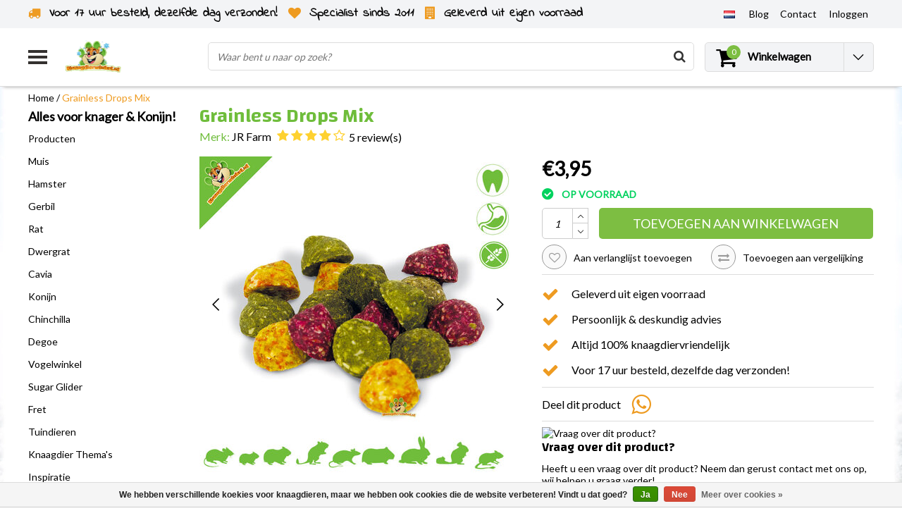

--- FILE ---
content_type: text/html;charset=utf-8
request_url: https://www.drdknaagdierwinkel.nl/nl/jr-farm-grainless-drops-mix.html
body_size: 31625
content:
<!DOCTYPE html>
<html lang="nl">
    <link rel="preload" href="https://cdn.webshopapp.com/shops/36856/themes/138479/assets/jquery-3-1-1-min.js?2026012412043620201120112825" as="script">
  <script type="text/javascript" src="https://cdn.webshopapp.com/shops/36856/themes/138479/assets/jquery-3-1-1-min.js?2026012412043620201120112825"></script>
    <link rel="preload" href="https://cdn.webshopapp.com/shops/36856/themes/138479/assets/owl-carousel-min.js?2026012412043620201120112825" as="script">
  <script type="text/javascript" src="https://cdn.webshopapp.com/shops/36856/themes/138479/assets/owl-carousel-min.js?2026012412043620201120112825"></script>
  <head>
    <!--
    InStijl Media Ultimate Theme
    Theme by InStijl Media
    https://www.instijlmedia.nl
    
    If you are interested in our special offers or some customizaton, please contact us at info@instijlmedia.nl.
    -->
    <meta charset="utf-8"/>
<!-- [START] 'blocks/head.rain' -->
<!--

  (c) 2008-2026 Lightspeed Netherlands B.V.
  http://www.lightspeedhq.com
  Generated: 27-01-2026 @ 03:07:27

-->
<link rel="canonical" href="https://www.drdknaagdierwinkel.nl/nl/jr-farm-grainless-drops-mix.html"/>
<link rel="alternate" href="https://www.drdknaagdierwinkel.nl/nl/index.rss" type="application/rss+xml" title="Nieuwe producten"/>
<link href="https://cdn.webshopapp.com/assets/cookielaw.css?2025-02-20" rel="stylesheet" type="text/css"/>
<meta name="robots" content="noodp,noydir"/>
<meta property="og:url" content="https://www.drdknaagdierwinkel.nl/nl/jr-farm-grainless-drops-mix.html?source=facebook"/>
<meta property="og:site_name" content="DRD Knaagdierwinkel®"/>
<meta property="og:title" content="JR Farm Grainless Drops Mix"/>
<meta property="og:description" content="Verwen je knaagdieren en konijnen met een variëteit aan smaken dankzij de JR Farm Grainless Drops Mix. Deze mix van heerlijke tussendoortjes biedt een assortime"/>
<meta property="og:image" content="https://cdn.webshopapp.com/shops/36856/files/456384617/jr-farm-grainless-drops-mix.jpg"/>
<script src="https://app.dmws.plus/shop-assets/36856/dmws-plus-loader.js?id=8277b9aed4e368436768cd6a0ec15a52"></script>
<script>
//update head
</script>
<!--[if lt IE 9]>
<script src="https://cdn.webshopapp.com/assets/html5shiv.js?2025-02-20"></script>
<![endif]-->
<!-- [END] 'blocks/head.rain' -->
        <title>JR Farm Grainless Drops Mix | DRD Knaagdierwinkel®</title>
    <meta name="description" content="Verwen je knaagdieren en konijnen met een variëteit aan smaken dankzij de JR Farm Grainless Drops Mix. Deze mix van heerlijke tussendoortjes biedt een assortime" />
    <meta name="keywords" content="jr farm, grainless, drops, mix, knaagdier, konijn, cavia" />
    <meta http-equiv="X-UA-Compatible" content="IE=Edge">
    <meta name="viewport" content="width=device-width">
    <meta name="apple-mobile-web-app-capable" content="yes">
    <meta name="apple-mobile-web-app-status-bar-style" content="black">
    <meta property="fb:app_id" content="966242223397117"/>
        	<link rel="preload" href="https://cdn.webshopapp.com/shops/36856/files/456384617/450x450x2/jr-farm-grainless-drops-mix.jpg" as="image">
  
<link rel="shortcut icon" href="https://cdn.webshopapp.com/shops/36856/themes/138479/v/1627305/assets/favicon.ico?20221204142204" type="image/x-icon" />

<link rel="preconnect" href="https://fonts.googleapis.com">
<link rel="preconnect" href="https://fonts.gstatic.com" crossorigin>
<link href='//fonts.googleapis.com/css?family=Lato:400,300,600|Changa:400,300,600' rel='preload' as="style">
<link href='//fonts.googleapis.com/css?family=Lato:400,300,600|Changa:400,300,600' rel='stylesheet' type='text/css'>

<link rel="preload" href="https://cdn.webshopapp.com/shops/36856/themes/138479/assets/stylesheet.css?2026012412043620201120112825" as="style" />
<link rel="stylesheet" type="text/css" href="https://cdn.webshopapp.com/shops/36856/themes/138479/assets/stylesheet.css?2026012412043620201120112825" />
<link rel="preload" href="https://cdn.webshopapp.com/shops/36856/themes/138479/assets/productpage.css?2026012412043620201120112825" as="style">
<link rel="stylesheet" type="text/css" href="https://cdn.webshopapp.com/shops/36856/themes/138479/assets/productpage.css?2026012412043620201120112825" />
<link rel="preload" href="https://cdn.webshopapp.com/shops/36856/themes/138479/assets/settings.css?2026012412043620201120112825" as="style">
<link rel="stylesheet" type="text/css" href="https://cdn.webshopapp.com/shops/36856/themes/138479/assets/settings.css?2026012412043620201120112825" />
<link rel="preload" href="https://cdn.webshopapp.com/shops/36856/themes/138479/assets/custom.css?2026012412043620201120112825" as="style"/>
<link rel="stylesheet" type="text/css" href="https://cdn.webshopapp.com/shops/36856/themes/138479/assets/custom.css?2026012412043620201120112825" />

<link rel="preload" href="https://cdn.webshopapp.com/shops/36856/themes/138479/assets/responsive.css?2026012412043620201120112825" as="style" />
<link rel="stylesheet" href="https://cdn.webshopapp.com/shops/36856/themes/138479/assets/responsive.css?2026012412043620201120112825" />

<script type="text/javascript">
  var template = 'pages/product.rain';
  var searchUrl = "https://www.drdknaagdierwinkel.nl/nl/search/";
  var searchBar = 'live';
</script>    <script>var ism_blog = '0';</script>    <div id="fb-root"></div>
<script>(function(d, s, id) {
  var js, fjs = d.getElementsByTagName(s)[0];
  if (d.getElementById(id)) return;
  js = d.createElement(s); js.id = id;
  js.src = 'https://connect.facebook.net/nl_NL/sdk.js#xfbml=1&version=v3.0';
  fjs.parentNode.insertBefore(js, fjs);
}(document, 'script', 'facebook-jssdk'));</script>
    

<script>(function(w,d,s,r,n){w.TrustpilotObject=n;w[n]=w[n]||function(){(w[n].q=w[n].q||[]).push(arguments)}; a=d.createElement(s);a.async=1;a.src=r;a.type='text/java'+s;f=d.getElementsByTagName(s)[0]; f.parentNode.insertBefore(a,f)})(window,document,'script', 'https://invitejs.trustpilot.com/tp.min.js', 'tp'); tp('register', 'pf09JftSIbwPgfQy' );</script>
   </head>
  <body class="body osx webkit">
        <div id="wrapper" class="wrapper">  
            <div id="resMenu">
  
  <div class="menu-text">
    <strong>Menu</strong>
  </div>
  
  <div id="resNavCloser">
    <span class="pe-7s-close"></span>
  </div>
  
  <div class="clear"></div>
  
  <div id="resNav">
    <div class="search-mobile-bar"></div>
    <ul>
      <li class="item">
        <a href="https://www.drdknaagdierwinkel.nl/nl/catalog/" title="catalog">
          Alle categorieën
        </a>
      </li>
            <li class="item">
        <a href="https://www.drdknaagdierwinkel.nl/nl/producten/" title="Producten">Producten</a>
                <span class="pe-7s-angle-down"></span>
        <ul>
                    <li class="item">
            <a href="https://www.drdknaagdierwinkel.nl/nl/producten/kooi-inrichting/" title="Kooi Inrichting">Kooi Inrichting</a>
                        <span class="pe-7s-angle-down"></span>
            <ul>
                            <li class="item">
                <a href="https://www.drdknaagdierwinkel.nl/nl/producten/kooi-inrichting/huizen/" title="Huizen">Huizen</a>
              </li>
                            <li class="item">
                <a href="https://www.drdknaagdierwinkel.nl/nl/producten/kooi-inrichting/loopradjes/" title="Loopradjes">Loopradjes</a>
              </li>
                            <li class="item">
                <a href="https://www.drdknaagdierwinkel.nl/nl/producten/kooi-inrichting/hangmatjes/" title="Hangmatjes">Hangmatjes</a>
              </li>
                            <li class="item">
                <a href="https://www.drdknaagdierwinkel.nl/nl/producten/kooi-inrichting/zandbakjes-voor-knaagdieren/" title="Zandbakjes voor knaagdieren">Zandbakjes voor knaagdieren</a>
              </li>
                            <li class="item">
                <a href="https://www.drdknaagdierwinkel.nl/nl/producten/kooi-inrichting/plateaus-ladders/" title="Plateaus &amp; Ladders">Plateaus &amp; Ladders</a>
              </li>
                            <li class="item">
                <a href="https://www.drdknaagdierwinkel.nl/nl/producten/kooi-inrichting/buizen-tunnels/" title="Buizen &amp; Tunnels">Buizen &amp; Tunnels</a>
              </li>
                            <li class="item">
                <a href="https://www.drdknaagdierwinkel.nl/nl/producten/kooi-inrichting/voerbakjes/" title="Voerbakjes">Voerbakjes</a>
              </li>
                            <li class="item">
                <a href="https://www.drdknaagdierwinkel.nl/nl/producten/kooi-inrichting/drinkflesjes-waterbakjes/" title="Drinkflesjes &amp; Waterbakjes">Drinkflesjes &amp; Waterbakjes</a>
              </li>
                            <li class="item">
                <a href="https://www.drdknaagdierwinkel.nl/nl/producten/kooi-inrichting/toiletten/" title="Toiletten">Toiletten</a>
              </li>
                          </ul>
                      </li>
                    <li class="item">
            <a href="https://www.drdknaagdierwinkel.nl/nl/producten/natuurlijke-knaagdier-inrichting/" title="Natuurlijke Knaagdier Inrichting">Natuurlijke Knaagdier Inrichting</a>
                        <span class="pe-7s-angle-down"></span>
            <ul>
                            <li class="item">
                <a href="https://www.drdknaagdierwinkel.nl/nl/producten/natuurlijke-knaagdier-inrichting/natuurlijke-inrichting/" title="Natuurlijke inrichting">Natuurlijke inrichting</a>
              </li>
                            <li class="item">
                <a href="https://www.drdknaagdierwinkel.nl/nl/producten/natuurlijke-knaagdier-inrichting/kurk-en-bamboe/" title="Kurk en Bamboe">Kurk en Bamboe</a>
              </li>
                            <li class="item">
                <a href="https://www.drdknaagdierwinkel.nl/nl/producten/natuurlijke-knaagdier-inrichting/hazelnoot-berk-en-beuk/" title="Hazelnoot, Berk en Beuk">Hazelnoot, Berk en Beuk</a>
              </li>
                            <li class="item">
                <a href="https://www.drdknaagdierwinkel.nl/nl/producten/natuurlijke-knaagdier-inrichting/mahonie-en-elzen/" title="Mahonie en Elzen">Mahonie en Elzen</a>
              </li>
                            <li class="item">
                <a href="https://www.drdknaagdierwinkel.nl/nl/producten/natuurlijke-knaagdier-inrichting/wilg/" title="Wilg">Wilg</a>
              </li>
                            <li class="item">
                <a href="https://www.drdknaagdierwinkel.nl/nl/producten/natuurlijke-knaagdier-inrichting/schorshout/" title="Schorshout">Schorshout</a>
              </li>
                          </ul>
                      </li>
                    <li class="item">
            <a href="https://www.drdknaagdierwinkel.nl/nl/producten/knaagdier-plantjes/" title="Knaagdier Plantjes">Knaagdier Plantjes</a>
                        <span class="pe-7s-angle-down"></span>
            <ul>
                            <li class="item">
                <a href="https://www.drdknaagdierwinkel.nl/nl/producten/knaagdier-plantjes/gedroogde-plantjes/" title="Gedroogde Plantjes">Gedroogde Plantjes</a>
              </li>
                            <li class="item">
                <a href="https://www.drdknaagdierwinkel.nl/nl/producten/knaagdier-plantjes/verse-knaagdier-planten/" title="Verse Knaagdier Planten">Verse Knaagdier Planten</a>
              </li>
                            <li class="item">
                <a href="https://www.drdknaagdierwinkel.nl/nl/producten/knaagdier-plantjes/kunstplanten/" title="Kunstplanten">Kunstplanten</a>
              </li>
                          </ul>
                      </li>
                    <li class="item">
            <a href="https://www.drdknaagdierwinkel.nl/nl/producten/voeding/" title="Voeding">Voeding</a>
                        <span class="pe-7s-angle-down"></span>
            <ul>
                            <li class="item">
                <a href="https://www.drdknaagdierwinkel.nl/nl/producten/voeding/voer/" title="Voer">Voer</a>
              </li>
                            <li class="item">
                <a href="https://www.drdknaagdierwinkel.nl/nl/producten/voeding/natuurlijke-pellet-vrije-voeding/" title="Natuurlijke Pellet-vrije Voeding">Natuurlijke Pellet-vrije Voeding</a>
              </li>
                            <li class="item">
                <a href="https://www.drdknaagdierwinkel.nl/nl/producten/voeding/alles-in-een-brok-en-pelletvoeding/" title="Alles-in-één Brok en Pelletvoeding">Alles-in-één Brok en Pelletvoeding</a>
              </li>
                            <li class="item">
                <a href="https://www.drdknaagdierwinkel.nl/nl/producten/voeding/graanvrij-voer/" title="Graanvrij voer">Graanvrij voer</a>
              </li>
                            <li class="item">
                <a href="https://www.drdknaagdierwinkel.nl/nl/producten/voeding/junior-knaagdiervoer/" title="Junior Knaagdiervoer">Junior Knaagdiervoer</a>
              </li>
                            <li class="item">
                <a href="https://www.drdknaagdierwinkel.nl/nl/producten/voeding/speciaalvoeding-dwangvoeding/" title="Speciaalvoeding &amp; Dwangvoeding">Speciaalvoeding &amp; Dwangvoeding</a>
              </li>
                          </ul>
                      </li>
                    <li class="item">
            <a href="https://www.drdknaagdierwinkel.nl/nl/producten/knaagdier-en-konijnen-kruiden/" title="Knaagdier en Konijnen Kruiden">Knaagdier en Konijnen Kruiden</a>
                        <span class="pe-7s-angle-down"></span>
            <ul>
                            <li class="item">
                <a href="https://www.drdknaagdierwinkel.nl/nl/producten/knaagdier-en-konijnen-kruiden/knaagdier-kruiden-mixen/" title="Knaagdier Kruiden Mixen">Knaagdier Kruiden Mixen</a>
              </li>
                            <li class="item">
                <a href="https://www.drdknaagdierwinkel.nl/nl/producten/knaagdier-en-konijnen-kruiden/gedroogde-bloemen/" title="Gedroogde Bloemen">Gedroogde Bloemen</a>
              </li>
                            <li class="item">
                <a href="https://www.drdknaagdierwinkel.nl/nl/producten/knaagdier-en-konijnen-kruiden/gedroogde-bladeren/" title="Gedroogde Bladeren">Gedroogde Bladeren</a>
              </li>
                            <li class="item">
                <a href="https://www.drdknaagdierwinkel.nl/nl/producten/knaagdier-en-konijnen-kruiden/gedroogde-takken-en-stelen/" title="Gedroogde Takken en Stelen">Gedroogde Takken en Stelen</a>
              </li>
                            <li class="item">
                <a href="https://www.drdknaagdierwinkel.nl/nl/producten/knaagdier-en-konijnen-kruiden/gedroogde-kruiden-wortels/" title="Gedroogde Kruiden Wortels">Gedroogde Kruiden Wortels</a>
              </li>
                            <li class="item">
                <a href="https://www.drdknaagdierwinkel.nl/nl/producten/knaagdier-en-konijnen-kruiden/kruiden-pellets/" title="Kruiden Pellets">Kruiden Pellets</a>
              </li>
                          </ul>
                      </li>
                    <li class="item">
            <a href="https://www.drdknaagdierwinkel.nl/nl/producten/knaagmateriaal/" title="Knaagmateriaal">Knaagmateriaal</a>
                      </li>
                    <li class="item">
            <a href="https://www.drdknaagdierwinkel.nl/nl/producten/snacks/" title="Snacks">Snacks</a>
                        <span class="pe-7s-angle-down"></span>
            <ul>
                            <li class="item">
                <a href="https://www.drdknaagdierwinkel.nl/nl/producten/snacks/snoepjes-koekjes/" title="Snoepjes &amp; Koekjes">Snoepjes &amp; Koekjes</a>
              </li>
                            <li class="item">
                <a href="https://www.drdknaagdierwinkel.nl/nl/producten/snacks/interactieve-snacks/" title="Interactieve Snacks">Interactieve Snacks</a>
              </li>
                            <li class="item">
                <a href="https://www.drdknaagdierwinkel.nl/nl/producten/snacks/graanvrije-snacks/" title="Graanvrije Snacks">Graanvrije Snacks</a>
              </li>
                            <li class="item">
                <a href="https://www.drdknaagdierwinkel.nl/nl/producten/snacks/kruiden-snacks/" title="Kruiden Snacks">Kruiden Snacks</a>
              </li>
                            <li class="item">
                <a href="https://www.drdknaagdierwinkel.nl/nl/producten/snacks/gedroogde-groente/" title="Gedroogde Groente">Gedroogde Groente</a>
              </li>
                            <li class="item">
                <a href="https://www.drdknaagdierwinkel.nl/nl/producten/snacks/gedroogd-fruit/" title="Gedroogd Fruit">Gedroogd Fruit</a>
              </li>
                            <li class="item">
                <a href="https://www.drdknaagdierwinkel.nl/nl/producten/snacks/noten/" title="Noten">Noten</a>
              </li>
                            <li class="item">
                <a href="https://www.drdknaagdierwinkel.nl/nl/producten/snacks/snack-sticks/" title="Snack Sticks">Snack Sticks</a>
              </li>
                            <li class="item">
                <a href="https://www.drdknaagdierwinkel.nl/nl/producten/snacks/zaden-pitten/" title="Zaden &amp; Pitten">Zaden &amp; Pitten</a>
              </li>
                            <li class="item">
                <a href="https://www.drdknaagdierwinkel.nl/nl/producten/snacks/dierlijke-eiwitten/" title="Dierlijke Eiwitten">Dierlijke Eiwitten</a>
              </li>
                            <li class="item">
                <a href="https://www.drdknaagdierwinkel.nl/nl/producten/snacks/special-snacks/" title="Special Snacks">Special Snacks</a>
              </li>
                          </ul>
                      </li>
                    <li class="item">
            <a href="https://www.drdknaagdierwinkel.nl/nl/producten/hooi-en-ruiven/" title="Hooi en Ruiven">Hooi en Ruiven</a>
                        <span class="pe-7s-angle-down"></span>
            <ul>
                            <li class="item">
                <a href="https://www.drdknaagdierwinkel.nl/nl/producten/hooi-en-ruiven/hooi/" title="Hooi">Hooi</a>
              </li>
                            <li class="item">
                <a href="https://www.drdknaagdierwinkel.nl/nl/producten/hooi-en-ruiven/timothy-hooi/" title="Timothy Hooi">Timothy Hooi</a>
              </li>
                            <li class="item">
                <a href="https://www.drdknaagdierwinkel.nl/nl/producten/hooi-en-ruiven/bergweidehooi/" title="Bergweidehooi">Bergweidehooi</a>
              </li>
                            <li class="item">
                <a href="https://www.drdknaagdierwinkel.nl/nl/producten/hooi-en-ruiven/kruidenhooi/" title="Kruidenhooi">Kruidenhooi</a>
              </li>
                            <li class="item">
                <a href="https://www.drdknaagdierwinkel.nl/nl/producten/hooi-en-ruiven/weidehooi/" title="Weidehooi">Weidehooi</a>
              </li>
                            <li class="item">
                <a href="https://www.drdknaagdierwinkel.nl/nl/producten/hooi-en-ruiven/versgrashooi/" title="Versgrashooi">Versgrashooi</a>
              </li>
                            <li class="item">
                <a href="https://www.drdknaagdierwinkel.nl/nl/producten/hooi-en-ruiven/hooibalen-en-chunks/" title="Hooibalen en Chunks">Hooibalen en Chunks</a>
              </li>
                            <li class="item">
                <a href="https://www.drdknaagdierwinkel.nl/nl/producten/hooi-en-ruiven/hooiruiven/" title="Hooiruiven">Hooiruiven</a>
              </li>
                            <li class="item">
                <a href="https://www.drdknaagdierwinkel.nl/nl/producten/hooi-en-ruiven/hooizakken/" title="Hooizakken">Hooizakken</a>
              </li>
                          </ul>
                      </li>
                    <li class="item">
            <a href="https://www.drdknaagdierwinkel.nl/nl/producten/spelen-foerageren/" title="Spelen &amp; Foerageren">Spelen &amp; Foerageren</a>
                        <span class="pe-7s-angle-down"></span>
            <ul>
                            <li class="item">
                <a href="https://www.drdknaagdierwinkel.nl/nl/producten/spelen-foerageren/trainen-foerageren/" title="Trainen &amp; Foerageren">Trainen &amp; Foerageren</a>
              </li>
                            <li class="item">
                <a href="https://www.drdknaagdierwinkel.nl/nl/producten/spelen-foerageren/hang-speelgoed/" title="Hang Speelgoed">Hang Speelgoed</a>
              </li>
                            <li class="item">
                <a href="https://www.drdknaagdierwinkel.nl/nl/producten/spelen-foerageren/sloop-speelgoed/" title="Sloop Speelgoed">Sloop Speelgoed</a>
              </li>
                            <li class="item">
                <a href="https://www.drdknaagdierwinkel.nl/nl/producten/spelen-foerageren/ballen-en-rollen/" title="Ballen en Rollen">Ballen en Rollen</a>
              </li>
                          </ul>
                      </li>
                    <li class="item">
            <a href="https://www.drdknaagdierwinkel.nl/nl/producten/bodembedekking-nestmateriaal/" title="Bodembedekking &amp; Nestmateriaal">Bodembedekking &amp; Nestmateriaal</a>
                        <span class="pe-7s-angle-down"></span>
            <ul>
                            <li class="item">
                <a href="https://www.drdknaagdierwinkel.nl/nl/producten/bodembedekking-nestmateriaal/bodembedekking/" title="Bodembedekking">Bodembedekking</a>
              </li>
                            <li class="item">
                <a href="https://www.drdknaagdierwinkel.nl/nl/producten/bodembedekking-nestmateriaal/katoen/" title="Katoen">Katoen</a>
              </li>
                            <li class="item">
                <a href="https://www.drdknaagdierwinkel.nl/nl/producten/bodembedekking-nestmateriaal/papier-en-karton/" title="Papier en Karton">Papier en Karton</a>
              </li>
                            <li class="item">
                <a href="https://www.drdknaagdierwinkel.nl/nl/producten/bodembedekking-nestmateriaal/hennep/" title="Hennep">Hennep</a>
              </li>
                            <li class="item">
                <a href="https://www.drdknaagdierwinkel.nl/nl/producten/bodembedekking-nestmateriaal/hout/" title="Hout">Hout</a>
              </li>
                            <li class="item">
                <a href="https://www.drdknaagdierwinkel.nl/nl/producten/bodembedekking-nestmateriaal/vlas/" title="Vlas">Vlas</a>
              </li>
                            <li class="item">
                <a href="https://www.drdknaagdierwinkel.nl/nl/producten/bodembedekking-nestmateriaal/zand/" title="Zand">Zand</a>
              </li>
                            <li class="item">
                <a href="https://www.drdknaagdierwinkel.nl/nl/producten/bodembedekking-nestmateriaal/nestmateriaal/" title="Nestmateriaal">Nestmateriaal</a>
              </li>
                            <li class="item">
                <a href="https://www.drdknaagdierwinkel.nl/nl/producten/bodembedekking-nestmateriaal/matten-en-plasmatten/" title="Matten en Plasmatten">Matten en Plasmatten</a>
              </li>
                            <li class="item">
                <a href="https://www.drdknaagdierwinkel.nl/nl/producten/bodembedekking-nestmateriaal/stro/" title="Stro">Stro</a>
              </li>
                          </ul>
                      </li>
                    <li class="item">
            <a href="https://www.drdknaagdierwinkel.nl/nl/producten/knaagdier-kooien/" title="Knaagdier Kooien">Knaagdier Kooien</a>
                        <span class="pe-7s-angle-down"></span>
            <ul>
                            <li class="item">
                <a href="https://www.drdknaagdierwinkel.nl/nl/producten/knaagdier-kooien/terrarium/" title="Terrarium">Terrarium</a>
              </li>
                            <li class="item">
                <a href="https://www.drdknaagdierwinkel.nl/nl/producten/knaagdier-kooien/c-c-draadkubus-kooien/" title="C&amp;C® Draadkubus Kooien">C&amp;C® Draadkubus Kooien</a>
              </li>
                            <li class="item">
                <a href="https://www.drdknaagdierwinkel.nl/nl/producten/knaagdier-kooien/kooien/" title="Kooien">Kooien</a>
              </li>
                            <li class="item">
                <a href="https://www.drdknaagdierwinkel.nl/nl/producten/knaagdier-kooien/houten-knaagdier-kooien/" title="Houten Knaagdier Kooien">Houten Knaagdier Kooien</a>
              </li>
                          </ul>
                      </li>
                    <li class="item">
            <a href="https://www.drdknaagdierwinkel.nl/nl/producten/gezondheid-verzorging/" title="Gezondheid &amp; Verzorging">Gezondheid &amp; Verzorging</a>
                        <span class="pe-7s-angle-down"></span>
            <ul>
                            <li class="item">
                <a href="https://www.drdknaagdierwinkel.nl/nl/producten/gezondheid-verzorging/gezondheid/" title="Gezondheid">Gezondheid</a>
              </li>
                            <li class="item">
                <a href="https://www.drdknaagdierwinkel.nl/nl/producten/gezondheid-verzorging/huid-en-vachtverzorging/" title="Huid en Vachtverzorging">Huid en Vachtverzorging</a>
              </li>
                            <li class="item">
                <a href="https://www.drdknaagdierwinkel.nl/nl/producten/gezondheid-verzorging/parasieten-en-ongedierte/" title="Parasieten en Ongedierte">Parasieten en Ongedierte</a>
              </li>
                            <li class="item">
                <a href="https://www.drdknaagdierwinkel.nl/nl/producten/gezondheid-verzorging/vitaminen-en-supplementen/" title="Vitaminen en supplementen">Vitaminen en supplementen</a>
              </li>
                            <li class="item">
                <a href="https://www.drdknaagdierwinkel.nl/nl/producten/gezondheid-verzorging/nagelverzorging/" title="Nagelverzorging ">Nagelverzorging </a>
              </li>
                            <li class="item">
                <a href="https://www.drdknaagdierwinkel.nl/nl/producten/gezondheid-verzorging/hygienisch-schoon/" title="Hygiënisch Schoon">Hygiënisch Schoon</a>
              </li>
                          </ul>
                      </li>
                    <li class="item">
            <a href="https://www.drdknaagdierwinkel.nl/nl/producten/buiten/" title="Buiten">Buiten</a>
                        <span class="pe-7s-angle-down"></span>
            <ul>
                            <li class="item">
                <a href="https://www.drdknaagdierwinkel.nl/nl/producten/buiten/transportboxen/" title="Transportboxen">Transportboxen</a>
              </li>
                            <li class="item">
                <a href="https://www.drdknaagdierwinkel.nl/nl/producten/buiten/rennen/" title="Rennen">Rennen</a>
              </li>
                          </ul>
                      </li>
                    <li class="item">
            <a href="https://www.drdknaagdierwinkel.nl/nl/producten/100-knaagvast-voor-knaagdieren/" title="100% Knaagvast voor knaagdieren">100% Knaagvast voor knaagdieren</a>
                      </li>
                    <li class="item">
            <a href="https://www.drdknaagdierwinkel.nl/nl/producten/diy/" title="DIY">DIY</a>
                      </li>
                    <li class="item">
            <a href="https://www.drdknaagdierwinkel.nl/nl/producten/winterproducten/" title="Winterproducten">Winterproducten</a>
                      </li>
                    <li class="item">
            <a href="https://www.drdknaagdierwinkel.nl/nl/producten/zomerproducten-verkoeling/" title="Zomerproducten &amp; Verkoeling">Zomerproducten &amp; Verkoeling</a>
                      </li>
                    <li class="item">
            <a href="https://www.drdknaagdierwinkel.nl/nl/producten/pakketten/" title="Pakketten">Pakketten</a>
                      </li>
                    <li class="item">
            <a href="https://www.drdknaagdierwinkel.nl/nl/producten/gifts/" title="Gifts">Gifts</a>
                        <span class="pe-7s-angle-down"></span>
            <ul>
                            <li class="item">
                <a href="https://www.drdknaagdierwinkel.nl/nl/producten/gifts/kalenders/" title="Kalenders">Kalenders</a>
              </li>
                            <li class="item">
                <a href="https://www.drdknaagdierwinkel.nl/nl/producten/gifts/waakborden/" title="Waakborden">Waakborden</a>
              </li>
                            <li class="item">
                <a href="https://www.drdknaagdierwinkel.nl/nl/producten/gifts/kleding-accessoires/" title="Kleding &amp; Accessoires">Kleding &amp; Accessoires</a>
              </li>
                            <li class="item">
                <a href="https://www.drdknaagdierwinkel.nl/nl/producten/gifts/kerst-gifts/" title="Kerst Gifts">Kerst Gifts</a>
              </li>
                          </ul>
                      </li>
                    <li class="item">
            <a href="https://www.drdknaagdierwinkel.nl/nl/producten/outlet/" title="Outlet">Outlet</a>
                      </li>
                    <li class="item">
            <a href="https://www.drdknaagdierwinkel.nl/nl/producten/gratis/" title="Gratis">Gratis</a>
                      </li>
                  </ul>
              </li>
            <li class="item">
        <a href="https://www.drdknaagdierwinkel.nl/nl/muis/" title="Muis">Muis</a>
                <span class="pe-7s-angle-down"></span>
        <ul>
                    <li class="item">
            <a href="https://www.drdknaagdierwinkel.nl/nl/muis/muizen-bodembedekking/" title="Muizen Bodembedekking">Muizen Bodembedekking</a>
                      </li>
                    <li class="item">
            <a href="https://www.drdknaagdierwinkel.nl/nl/muis/muizen-huisjes/" title="Muizen Huisjes">Muizen Huisjes</a>
                      </li>
                    <li class="item">
            <a href="https://www.drdknaagdierwinkel.nl/nl/muis/muizenvoer/" title="Muizenvoer">Muizenvoer</a>
                      </li>
                    <li class="item">
            <a href="https://www.drdknaagdierwinkel.nl/nl/muis/muizen-loopradjes/" title="Muizen Loopradjes">Muizen Loopradjes</a>
                      </li>
                    <li class="item">
            <a href="https://www.drdknaagdierwinkel.nl/nl/muis/muizen-spelen-foerageren/" title="Muizen Spelen &amp; Foerageren">Muizen Spelen &amp; Foerageren</a>
                      </li>
                    <li class="item">
            <a href="https://www.drdknaagdierwinkel.nl/nl/muis/muizen-hangmatjes/" title="Muizen Hangmatjes">Muizen Hangmatjes</a>
                      </li>
                    <li class="item">
            <a href="https://www.drdknaagdierwinkel.nl/nl/muis/muizen-tunnels/" title="Muizen Tunnels">Muizen Tunnels</a>
                      </li>
                    <li class="item">
            <a href="https://www.drdknaagdierwinkel.nl/nl/muis/muizen-plateaus-ladders/" title="Muizen Plateaus &amp; Ladders">Muizen Plateaus &amp; Ladders</a>
                      </li>
                    <li class="item">
            <a href="https://www.drdknaagdierwinkel.nl/nl/muis/muizen-voerbakjes/" title="Muizen Voerbakjes">Muizen Voerbakjes</a>
                      </li>
                    <li class="item">
            <a href="https://www.drdknaagdierwinkel.nl/nl/muis/muizen-drinkflesjes-waterbakjes/" title="Muizen Drinkflesjes &amp; Waterbakjes">Muizen Drinkflesjes &amp; Waterbakjes</a>
                      </li>
                    <li class="item">
            <a href="https://www.drdknaagdierwinkel.nl/nl/muis/muizen-kooi-accessoires/" title="Muizen Kooi Accessoires">Muizen Kooi Accessoires</a>
                      </li>
                    <li class="item">
            <a href="https://www.drdknaagdierwinkel.nl/nl/muis/muizen-nestmateriaal/" title="Muizen Nestmateriaal ">Muizen Nestmateriaal </a>
                      </li>
                    <li class="item">
            <a href="https://www.drdknaagdierwinkel.nl/nl/muis/muizen-snacks/" title="Muizen Snacks">Muizen Snacks</a>
                      </li>
                    <li class="item">
            <a href="https://www.drdknaagdierwinkel.nl/nl/muis/gedroogd-fruit-en-groenten-muis/" title="Gedroogd Fruit en Groenten Muis">Gedroogd Fruit en Groenten Muis</a>
                      </li>
                    <li class="item">
            <a href="https://www.drdknaagdierwinkel.nl/nl/muis/muis-hooi-kruiden-en-zaden/" title="Muis Hooi, Kruiden en Zaden">Muis Hooi, Kruiden en Zaden</a>
                      </li>
                    <li class="item">
            <a href="https://www.drdknaagdierwinkel.nl/nl/muis/muizen-knaagmateriaal/" title="Muizen Knaagmateriaal">Muizen Knaagmateriaal</a>
                      </li>
                    <li class="item">
            <a href="https://www.drdknaagdierwinkel.nl/nl/muis/muizen-gezondheid/" title="Muizen Gezondheid">Muizen Gezondheid</a>
                      </li>
                    <li class="item">
            <a href="https://www.drdknaagdierwinkel.nl/nl/muis/muizen-verzorging/" title="Muizen Verzorging">Muizen Verzorging</a>
                      </li>
                    <li class="item">
            <a href="https://www.drdknaagdierwinkel.nl/nl/muis/muizen-transportboxen/" title="Muizen Transportboxen">Muizen Transportboxen</a>
                      </li>
                    <li class="item">
            <a href="https://www.drdknaagdierwinkel.nl/nl/muis/muizenkooien/" title="Muizenkooien">Muizenkooien</a>
                      </li>
                    <li class="item">
            <a href="https://www.drdknaagdierwinkel.nl/nl/muis/muizen-pakketten/" title="Muizen Pakketten">Muizen Pakketten</a>
                      </li>
                    <li class="item">
            <a href="https://www.drdknaagdierwinkel.nl/nl/muis/muizen-winterproducten/" title="Muizen Winterproducten">Muizen Winterproducten</a>
                      </li>
                    <li class="item">
            <a href="https://www.drdknaagdierwinkel.nl/nl/muis/muizen-informatie/" title="Muizen Informatie">Muizen Informatie</a>
                        <span class="pe-7s-angle-down"></span>
            <ul>
                            <li class="item">
                <a href="https://www.drdknaagdierwinkel.nl/nl/muis/muizen-informatie/kleurmuis-informatie/" title="Kleurmuis informatie">Kleurmuis informatie</a>
              </li>
                            <li class="item">
                <a href="https://www.drdknaagdierwinkel.nl/nl/muis/muizen-informatie/afrikaanse-dwergmuis-informatie/" title="Afrikaanse Dwergmuis Informatie">Afrikaanse Dwergmuis Informatie</a>
              </li>
                            <li class="item">
                <a href="https://www.drdknaagdierwinkel.nl/nl/muis/muizen-informatie/relmuis-informatie/" title="Relmuis informatie">Relmuis informatie</a>
              </li>
                            <li class="item">
                <a href="https://www.drdknaagdierwinkel.nl/nl/muis/muizen-informatie/stekelmuis-informatie/" title="Stekelmuis informatie">Stekelmuis informatie</a>
              </li>
                            <li class="item">
                <a href="https://www.drdknaagdierwinkel.nl/nl/muis/muizen-informatie/woelmuis-informatie/" title="Woelmuis Informatie">Woelmuis Informatie</a>
              </li>
                            <li class="item">
                <a href="https://www.drdknaagdierwinkel.nl/nl/muis/muizen-informatie/dwergrenmuis-als-huisdier/" title="Dwergrenmuis als huisdier">Dwergrenmuis als huisdier</a>
              </li>
                          </ul>
                      </li>
                  </ul>
              </li>
            <li class="item">
        <a href="https://www.drdknaagdierwinkel.nl/nl/hamster/" title="Hamster">Hamster</a>
                <span class="pe-7s-angle-down"></span>
        <ul>
                    <li class="item">
            <a href="https://www.drdknaagdierwinkel.nl/nl/hamster/hamsterscaping/" title="Hamsterscaping">Hamsterscaping</a>
                        <span class="pe-7s-angle-down"></span>
            <ul>
                            <li class="item">
                <a href="https://www.drdknaagdierwinkel.nl/nl/hamster/hamsterscaping/mos-voor-hamsterscaping/" title="Mos voor hamsterscaping">Mos voor hamsterscaping</a>
              </li>
                          </ul>
                      </li>
                    <li class="item">
            <a href="https://www.drdknaagdierwinkel.nl/nl/hamster/hamster-bodembedekking/" title="Hamster Bodembedekking">Hamster Bodembedekking</a>
                      </li>
                    <li class="item">
            <a href="https://www.drdknaagdierwinkel.nl/nl/hamster/hamsterhuisjes/" title="Hamsterhuisjes">Hamsterhuisjes</a>
                        <span class="pe-7s-angle-down"></span>
            <ul>
                            <li class="item">
                <a href="https://www.drdknaagdierwinkel.nl/nl/hamster/hamsterhuisjes/syrische-hamster-huisjes/" title="Syrische Hamster Huisjes">Syrische Hamster Huisjes</a>
              </li>
                            <li class="item">
                <a href="https://www.drdknaagdierwinkel.nl/nl/hamster/hamsterhuisjes/huisjes-voor-dwerghamsters/" title="Huisjes voor Dwerghamsters">Huisjes voor Dwerghamsters</a>
              </li>
                          </ul>
                      </li>
                    <li class="item">
            <a href="https://www.drdknaagdierwinkel.nl/nl/hamster/hamster-nestmateriaal/" title="Hamster Nestmateriaal">Hamster Nestmateriaal</a>
                      </li>
                    <li class="item">
            <a href="https://www.drdknaagdierwinkel.nl/nl/hamster/hamstervoer/" title="Hamstervoer">Hamstervoer</a>
                      </li>
                    <li class="item">
            <a href="https://www.drdknaagdierwinkel.nl/nl/hamster/hamster-snacks/" title="Hamster Snacks">Hamster Snacks</a>
                      </li>
                    <li class="item">
            <a href="https://www.drdknaagdierwinkel.nl/nl/hamster/verse-hamster-plantjes/" title="Verse Hamster Plantjes">Verse Hamster Plantjes</a>
                      </li>
                    <li class="item">
            <a href="https://www.drdknaagdierwinkel.nl/nl/hamster/hamster-dierlijke-eiwitten/" title="Hamster Dierlijke Eiwitten">Hamster Dierlijke Eiwitten</a>
                      </li>
                    <li class="item">
            <a href="https://www.drdknaagdierwinkel.nl/nl/hamster/hamster-gedroogd-fruit/" title="Hamster Gedroogd Fruit">Hamster Gedroogd Fruit</a>
                      </li>
                    <li class="item">
            <a href="https://www.drdknaagdierwinkel.nl/nl/hamster/hamster-gedroogde-groente/" title="Hamster Gedroogde Groente">Hamster Gedroogde Groente</a>
                      </li>
                    <li class="item">
            <a href="https://www.drdknaagdierwinkel.nl/nl/hamster/hamster-knaagmateriaal/" title="Hamster Knaagmateriaal">Hamster Knaagmateriaal</a>
                      </li>
                    <li class="item">
            <a href="https://www.drdknaagdierwinkel.nl/nl/hamster/hamster-loopradjes/" title="Hamster Loopradjes">Hamster Loopradjes</a>
                      </li>
                    <li class="item">
            <a href="https://www.drdknaagdierwinkel.nl/nl/hamster/hamster-tunnels/" title="Hamster Tunnels">Hamster Tunnels</a>
                      </li>
                    <li class="item">
            <a href="https://www.drdknaagdierwinkel.nl/nl/hamster/hamster-spelen-foerageren/" title="Hamster Spelen &amp; Foerageren">Hamster Spelen &amp; Foerageren</a>
                      </li>
                    <li class="item">
            <a href="https://www.drdknaagdierwinkel.nl/nl/hamster/hamster-plateaus-ladders/" title="Hamster Plateaus &amp; Ladders">Hamster Plateaus &amp; Ladders</a>
                      </li>
                    <li class="item">
            <a href="https://www.drdknaagdierwinkel.nl/nl/hamster/hamster-voerbak/" title="Hamster Voerbak">Hamster Voerbak</a>
                      </li>
                    <li class="item">
            <a href="https://www.drdknaagdierwinkel.nl/nl/hamster/hamster-drinkflesjes-waterbakjes/" title="Hamster Drinkflesjes &amp; Waterbakjes">Hamster Drinkflesjes &amp; Waterbakjes</a>
                      </li>
                    <li class="item">
            <a href="https://www.drdknaagdierwinkel.nl/nl/hamster/hamster-zand-zandbad/" title="Hamster Zand &amp; Zandbad">Hamster Zand &amp; Zandbad</a>
                      </li>
                    <li class="item">
            <a href="https://www.drdknaagdierwinkel.nl/nl/hamster/hamster-zomerproducten/" title="Hamster Zomerproducten">Hamster Zomerproducten</a>
                      </li>
                    <li class="item">
            <a href="https://www.drdknaagdierwinkel.nl/nl/hamster/hamster-verzorging/" title="Hamster Verzorging">Hamster Verzorging</a>
                      </li>
                    <li class="item">
            <a href="https://www.drdknaagdierwinkel.nl/nl/hamster/hamster-gezondheid/" title="Hamster Gezondheid">Hamster Gezondheid</a>
                      </li>
                    <li class="item">
            <a href="https://www.drdknaagdierwinkel.nl/nl/hamster/hamster-schoonmaakmiddelen/" title="Hamster Schoonmaakmiddelen">Hamster Schoonmaakmiddelen</a>
                      </li>
                    <li class="item">
            <a href="https://www.drdknaagdierwinkel.nl/nl/hamster/hamster-kruiden-en-zaden/" title="Hamster Kruiden en Zaden">Hamster Kruiden en Zaden</a>
                      </li>
                    <li class="item">
            <a href="https://www.drdknaagdierwinkel.nl/nl/hamster/hamsterkooien/" title="Hamsterkooien">Hamsterkooien</a>
                      </li>
                    <li class="item">
            <a href="https://www.drdknaagdierwinkel.nl/nl/hamster/hamster-ren/" title="Hamster Ren">Hamster Ren</a>
                      </li>
                    <li class="item">
            <a href="https://www.drdknaagdierwinkel.nl/nl/hamster/hamster-transportboxen/" title="Hamster Transportboxen">Hamster Transportboxen</a>
                      </li>
                    <li class="item">
            <a href="https://www.drdknaagdierwinkel.nl/nl/hamster/hamster-kooi-accessoires/" title="Hamster Kooi Accessoires">Hamster Kooi Accessoires</a>
                      </li>
                    <li class="item">
            <a href="https://www.drdknaagdierwinkel.nl/nl/hamster/hamster-pakketten/" title="Hamster Pakketten">Hamster Pakketten</a>
                      </li>
                    <li class="item">
            <a href="https://www.drdknaagdierwinkel.nl/nl/hamster/hamster-informatie/" title="Hamster Informatie">Hamster Informatie</a>
                        <span class="pe-7s-angle-down"></span>
            <ul>
                            <li class="item">
                <a href="https://www.drdknaagdierwinkel.nl/nl/hamster/hamster-informatie/roborovski-dwerghamster/" title="Roborovski Dwerghamster">Roborovski Dwerghamster</a>
              </li>
                            <li class="item">
                <a href="https://www.drdknaagdierwinkel.nl/nl/hamster/hamster-informatie/russische-dwerghamster/" title="Russische Dwerghamster">Russische Dwerghamster</a>
              </li>
                            <li class="item">
                <a href="https://www.drdknaagdierwinkel.nl/nl/hamster/hamster-informatie/campbelli-dwerghamster/" title="Campbelli Dwerghamster">Campbelli Dwerghamster</a>
              </li>
                            <li class="item">
                <a href="https://www.drdknaagdierwinkel.nl/nl/hamster/hamster-informatie/chinese-dwerghamster/" title="Chinese Dwerghamster">Chinese Dwerghamster</a>
              </li>
                            <li class="item">
                <a href="https://www.drdknaagdierwinkel.nl/nl/hamster/hamster-informatie/verschil-russische-dwerghamster-en-campbelli-dwerg/" title="Verschil Russische dwerghamster en Campbelli dwerghamster">Verschil Russische dwerghamster en Campbelli dwerghamster</a>
              </li>
                            <li class="item">
                <a href="https://www.drdknaagdierwinkel.nl/nl/hamster/hamster-informatie/verschil-russische-dwerghamster-en-chinese-dwergha/" title="Verschil Russische dwerghamster en Chinese dwerghamster">Verschil Russische dwerghamster en Chinese dwerghamster</a>
              </li>
                            <li class="item">
                <a href="https://www.drdknaagdierwinkel.nl/nl/hamster/hamster-informatie/hamster-goudhamster/" title="Hamster (Goudhamster)">Hamster (Goudhamster)</a>
              </li>
                            <li class="item">
                <a href="https://www.drdknaagdierwinkel.nl/nl/hamster/hamster-informatie/hamster-korenwolf/" title="Hamster (Korenwolf)">Hamster (Korenwolf)</a>
              </li>
                            <li class="item">
                <a href="https://www.drdknaagdierwinkel.nl/nl/hamster/hamster-informatie/hamsterkooi-keuzehulp/" title="Hamsterkooi keuzehulp">Hamsterkooi keuzehulp</a>
              </li>
                            <li class="item">
                <a href="https://www.drdknaagdierwinkel.nl/nl/hamster/hamster-informatie/hamster-bodembedekking-keuzehulp/" title="Hamster bodembedekking keuzehulp">Hamster bodembedekking keuzehulp</a>
              </li>
                            <li class="item">
                <a href="https://www.drdknaagdierwinkel.nl/nl/hamster/hamster-informatie/hamster-inrichting-keuzehulp/" title="Hamster inrichting keuzehulp">Hamster inrichting keuzehulp</a>
              </li>
                            <li class="item">
                <a href="https://www.drdknaagdierwinkel.nl/nl/hamster/hamster-informatie/hamster-looprad-keuzehulp/" title="Hamster looprad keuzehulp">Hamster looprad keuzehulp</a>
              </li>
                            <li class="item">
                <a href="https://www.drdknaagdierwinkel.nl/nl/hamster/hamster-informatie/hamstervoer-keuzehulp/" title="Hamstervoer keuzehulp">Hamstervoer keuzehulp</a>
              </li>
                            <li class="item">
                <a href="https://www.drdknaagdierwinkel.nl/nl/hamster/hamster-informatie/dwerghamstervoer-keuzehulp/" title="Dwerghamstervoer keuzehulp">Dwerghamstervoer keuzehulp</a>
              </li>
                            <li class="item">
                <a href="https://www.drdknaagdierwinkel.nl/nl/hamster/hamster-informatie/hamster-snacks-keuzehulp/" title="Hamster snacks keuzehulp">Hamster snacks keuzehulp</a>
              </li>
                            <li class="item">
                <a href="https://www.drdknaagdierwinkel.nl/nl/hamster/hamster-informatie/dierlijke-eiwitten-keuzehulp-hamster-dwerghamster/" title="Dierlijke eiwitten keuzehulp (hamster &amp; dwerghamster)">Dierlijke eiwitten keuzehulp (hamster &amp; dwerghamster)</a>
              </li>
                            <li class="item">
                <a href="https://www.drdknaagdierwinkel.nl/nl/hamster/hamster-informatie/hamster-tam-maken/" title="Hamster tam maken">Hamster tam maken</a>
              </li>
                            <li class="item">
                <a href="https://www.drdknaagdierwinkel.nl/nl/hamster/hamster-informatie/hamster-zandbad-keuzehulp/" title="Hamster zandbad keuzehulp">Hamster zandbad keuzehulp</a>
              </li>
                            <li class="item">
                <a href="https://www.drdknaagdierwinkel.nl/nl/hamster/hamster-informatie/hamster-bijten-voorkomen/" title="Hamster bijten voorkomen">Hamster bijten voorkomen</a>
              </li>
                            <li class="item">
                <a href="https://www.drdknaagdierwinkel.nl/nl/hamster/hamster-informatie/hamster-uitloop-veilig/" title="Hamster uitloop veilig">Hamster uitloop veilig</a>
              </li>
                            <li class="item">
                <a href="https://www.drdknaagdierwinkel.nl/nl/hamster/hamster-informatie/hamster-nagels-knippen/" title="Hamster nagels knippen">Hamster nagels knippen</a>
              </li>
                            <li class="item">
                <a href="https://www.drdknaagdierwinkel.nl/nl/hamster/hamster-informatie/hamster-slapen-wakker-maken/" title="Hamster slapen &amp; wakker maken">Hamster slapen &amp; wakker maken</a>
              </li>
                            <li class="item">
                <a href="https://www.drdknaagdierwinkel.nl/nl/hamster/hamster-informatie/hamsterkooi-schoonmaken/" title="Hamsterkooi schoonmaken">Hamsterkooi schoonmaken</a>
              </li>
                            <li class="item">
                <a href="https://www.drdknaagdierwinkel.nl/nl/hamster/hamster-informatie/hamster-gewicht-conditie/" title="Hamster gewicht &amp; conditie">Hamster gewicht &amp; conditie</a>
              </li>
                            <li class="item">
                <a href="https://www.drdknaagdierwinkel.nl/nl/hamster/hamster-informatie/hamsterbal-goed-idee-voor-een-hamster/" title="Hamsterbal: goed idee voor een Hamster?">Hamsterbal: goed idee voor een Hamster?</a>
              </li>
                            <li class="item">
                <a href="https://www.drdknaagdierwinkel.nl/nl/hamster/hamster-informatie/hamsterscaping-voor-beginners/" title="Hamsterscaping voor beginners">Hamsterscaping voor beginners</a>
              </li>
                            <li class="item">
                <a href="https://www.drdknaagdierwinkel.nl/nl/hamster/hamster-informatie/goudhamster-samenhouden/" title="Goudhamster samenhouden?">Goudhamster samenhouden?</a>
              </li>
                            <li class="item">
                <a href="https://www.drdknaagdierwinkel.nl/nl/hamster/hamster-informatie/goudhamster-kopen/" title="Goudhamster kopen">Goudhamster kopen</a>
              </li>
                          </ul>
                      </li>
                  </ul>
              </li>
            <li class="item">
        <a href="https://www.drdknaagdierwinkel.nl/nl/gerbil/" title="Gerbil">Gerbil</a>
                <span class="pe-7s-angle-down"></span>
        <ul>
                    <li class="item">
            <a href="https://www.drdknaagdierwinkel.nl/nl/gerbil/gerbilscaping/" title="Gerbilscaping">Gerbilscaping</a>
                      </li>
                    <li class="item">
            <a href="https://www.drdknaagdierwinkel.nl/nl/gerbil/gerbil-bodembedekking/" title="Gerbil Bodembedekking">Gerbil Bodembedekking</a>
                      </li>
                    <li class="item">
            <a href="https://www.drdknaagdierwinkel.nl/nl/gerbil/gerbilvoer/" title="Gerbilvoer">Gerbilvoer</a>
                      </li>
                    <li class="item">
            <a href="https://www.drdknaagdierwinkel.nl/nl/gerbil/gerbil-hooi-kruiden-en-zaden/" title="Gerbil Hooi, Kruiden en Zaden">Gerbil Hooi, Kruiden en Zaden</a>
                      </li>
                    <li class="item">
            <a href="https://www.drdknaagdierwinkel.nl/nl/gerbil/verse-gerbil-plantjes/" title="Verse Gerbil Plantjes">Verse Gerbil Plantjes</a>
                      </li>
                    <li class="item">
            <a href="https://www.drdknaagdierwinkel.nl/nl/gerbil/gerbil-snacks/" title="Gerbil Snacks">Gerbil Snacks</a>
                      </li>
                    <li class="item">
            <a href="https://www.drdknaagdierwinkel.nl/nl/gerbil/gerbil-huisjes/" title="Gerbil Huisjes">Gerbil Huisjes</a>
                      </li>
                    <li class="item">
            <a href="https://www.drdknaagdierwinkel.nl/nl/gerbil/gerbil-tunnels/" title="Gerbil Tunnels">Gerbil Tunnels</a>
                      </li>
                    <li class="item">
            <a href="https://www.drdknaagdierwinkel.nl/nl/gerbil/gerbil-zandbak/" title="Gerbil Zandbak">Gerbil Zandbak</a>
                      </li>
                    <li class="item">
            <a href="https://www.drdknaagdierwinkel.nl/nl/gerbil/gerbil-knaagmateriaal/" title="Gerbil Knaagmateriaal">Gerbil Knaagmateriaal</a>
                      </li>
                    <li class="item">
            <a href="https://www.drdknaagdierwinkel.nl/nl/gerbil/gerbil-loopradjes/" title="Gerbil Loopradjes">Gerbil Loopradjes</a>
                      </li>
                    <li class="item">
            <a href="https://www.drdknaagdierwinkel.nl/nl/gerbil/gerbil-spelen-foerageren/" title="Gerbil Spelen &amp; Foerageren">Gerbil Spelen &amp; Foerageren</a>
                      </li>
                    <li class="item">
            <a href="https://www.drdknaagdierwinkel.nl/nl/gerbil/gerbil-plateaus-ladders/" title="Gerbil Plateaus &amp; Ladders">Gerbil Plateaus &amp; Ladders</a>
                      </li>
                    <li class="item">
            <a href="https://www.drdknaagdierwinkel.nl/nl/gerbil/gerbil-nestmateriaal/" title="Gerbil Nestmateriaal">Gerbil Nestmateriaal</a>
                      </li>
                    <li class="item">
            <a href="https://www.drdknaagdierwinkel.nl/nl/gerbil/gerbil-voerbakjes/" title="Gerbil Voerbakjes">Gerbil Voerbakjes</a>
                      </li>
                    <li class="item">
            <a href="https://www.drdknaagdierwinkel.nl/nl/gerbil/gerbil-drinkflesjes-waterbakjes/" title="Gerbil Drinkflesjes &amp; Waterbakjes">Gerbil Drinkflesjes &amp; Waterbakjes</a>
                      </li>
                    <li class="item">
            <a href="https://www.drdknaagdierwinkel.nl/nl/gerbil/gerbil-verzorging/" title="Gerbil Verzorging">Gerbil Verzorging</a>
                      </li>
                    <li class="item">
            <a href="https://www.drdknaagdierwinkel.nl/nl/gerbil/gerbil-gezondheid/" title="Gerbil Gezondheid">Gerbil Gezondheid</a>
                      </li>
                    <li class="item">
            <a href="https://www.drdknaagdierwinkel.nl/nl/gerbil/gerbil-transportboxen/" title="Gerbil Transportboxen">Gerbil Transportboxen</a>
                      </li>
                    <li class="item">
            <a href="https://www.drdknaagdierwinkel.nl/nl/gerbil/gerbil-kooi/" title="Gerbil Kooi">Gerbil Kooi</a>
                      </li>
                    <li class="item">
            <a href="https://www.drdknaagdierwinkel.nl/nl/gerbil/gerbil-pakketten/" title="Gerbil Pakketten">Gerbil Pakketten</a>
                      </li>
                    <li class="item">
            <a href="https://www.drdknaagdierwinkel.nl/nl/gerbil/gerbil-gifts/" title="Gerbil Gifts">Gerbil Gifts</a>
                      </li>
                    <li class="item">
            <a href="https://www.drdknaagdierwinkel.nl/nl/gerbil/gerbil-zomerproducten/" title="Gerbil Zomerproducten">Gerbil Zomerproducten</a>
                      </li>
                    <li class="item">
            <a href="https://www.drdknaagdierwinkel.nl/nl/gerbil/gerbil-winterproducten/" title="Gerbil Winterproducten">Gerbil Winterproducten</a>
                      </li>
                    <li class="item">
            <a href="https://www.drdknaagdierwinkel.nl/nl/gerbil/gerbil-informatie/" title="Gerbil Informatie">Gerbil Informatie</a>
                        <span class="pe-7s-angle-down"></span>
            <ul>
                            <li class="item">
                <a href="https://www.drdknaagdierwinkel.nl/nl/gerbil/gerbil-informatie/dikstaartgerbil/" title="Dikstaartgerbil">Dikstaartgerbil</a>
              </li>
                            <li class="item">
                <a href="https://www.drdknaagdierwinkel.nl/nl/gerbil/gerbil-informatie/mongoolse-gerbil/" title="Mongoolse Gerbil">Mongoolse Gerbil</a>
              </li>
                            <li class="item">
                <a href="https://www.drdknaagdierwinkel.nl/nl/gerbil/gerbil-informatie/perzische-gerbil-informatie/" title="Perzische Gerbil informatie">Perzische Gerbil informatie</a>
              </li>
                            <li class="item">
                <a href="https://www.drdknaagdierwinkel.nl/nl/gerbil/gerbil-informatie/gerbil-verblijf-inrichting-keuzehulp/" title="Gerbil verblijf inrichting keuzehulp">Gerbil verblijf inrichting keuzehulp</a>
              </li>
                            <li class="item">
                <a href="https://www.drdknaagdierwinkel.nl/nl/gerbil/gerbil-informatie/gerbil-voeding-keuzehulp/" title="Gerbil voeding keuzehulp">Gerbil voeding keuzehulp</a>
              </li>
                            <li class="item">
                <a href="https://www.drdknaagdierwinkel.nl/nl/gerbil/gerbil-informatie/gerbil-bodembedekking-keuzehulp/" title="Gerbil Bodembedekking Keuzehulp">Gerbil Bodembedekking Keuzehulp</a>
              </li>
                            <li class="item">
                <a href="https://www.drdknaagdierwinkel.nl/nl/gerbil/gerbil-informatie/gerbil-zandbad-zandbak-keuzehulp/" title="Gerbil zandbad &amp; zandbak keuzehulp">Gerbil zandbad &amp; zandbak keuzehulp</a>
              </li>
                            <li class="item">
                <a href="https://www.drdknaagdierwinkel.nl/nl/gerbil/gerbil-informatie/gerbil-inrichting-verrijking-keuzehulp/" title="Gerbil inrichting &amp; verrijking keuzehulp">Gerbil inrichting &amp; verrijking keuzehulp</a>
              </li>
                            <li class="item">
                <a href="https://www.drdknaagdierwinkel.nl/nl/gerbil/gerbil-informatie/algerijnse-gerbil-als-huisdier/" title="Algerijnse gerbil als huisdier">Algerijnse gerbil als huisdier</a>
              </li>
                            <li class="item">
                <a href="https://www.drdknaagdierwinkel.nl/nl/gerbil/gerbil-informatie/grote-egyptische-renmuis-als-huisdier/" title="Grote Egyptische renmuis als huisdier">Grote Egyptische renmuis als huisdier</a>
              </li>
                            <li class="item">
                <a href="https://www.drdknaagdierwinkel.nl/nl/gerbil/gerbil-informatie/harringtons-gerbil-als-huisdier/" title="Harrington’s gerbil als huisdier">Harrington’s gerbil als huisdier</a>
              </li>
                          </ul>
                      </li>
                  </ul>
              </li>
            <li class="item">
        <a href="https://www.drdknaagdierwinkel.nl/nl/rat/" title="Rat">Rat</a>
                <span class="pe-7s-angle-down"></span>
        <ul>
                    <li class="item">
            <a href="https://www.drdknaagdierwinkel.nl/nl/rat/ratten-bodembedekking/" title="Ratten Bodembedekking">Ratten Bodembedekking</a>
                      </li>
                    <li class="item">
            <a href="https://www.drdknaagdierwinkel.nl/nl/rat/ratscaping/" title="Ratscaping">Ratscaping</a>
                      </li>
                    <li class="item">
            <a href="https://www.drdknaagdierwinkel.nl/nl/rat/ratten-graafbak/" title="Ratten Graafbak">Ratten Graafbak</a>
                      </li>
                    <li class="item">
            <a href="https://www.drdknaagdierwinkel.nl/nl/rat/rattenvoer/" title="Rattenvoer">Rattenvoer</a>
                      </li>
                    <li class="item">
            <a href="https://www.drdknaagdierwinkel.nl/nl/rat/ratten-pellets/" title="Ratten Pellets">Ratten Pellets</a>
                      </li>
                    <li class="item">
            <a href="https://www.drdknaagdierwinkel.nl/nl/rat/ratten-snacks/" title="Ratten Snacks">Ratten Snacks</a>
                      </li>
                    <li class="item">
            <a href="https://www.drdknaagdierwinkel.nl/nl/rat/gedroogd-fruit-en-groenten-rat/" title="Gedroogd Fruit en Groenten Rat">Gedroogd Fruit en Groenten Rat</a>
                      </li>
                    <li class="item">
            <a href="https://www.drdknaagdierwinkel.nl/nl/rat/ratten-knaagmateriaal/" title="Ratten Knaagmateriaal">Ratten Knaagmateriaal</a>
                      </li>
                    <li class="item">
            <a href="https://www.drdknaagdierwinkel.nl/nl/rat/ratten-huisjes/" title="Ratten Huisjes">Ratten Huisjes</a>
                      </li>
                    <li class="item">
            <a href="https://www.drdknaagdierwinkel.nl/nl/rat/ratten-loopradjes/" title="Ratten Loopradjes">Ratten Loopradjes</a>
                      </li>
                    <li class="item">
            <a href="https://www.drdknaagdierwinkel.nl/nl/rat/ratten-hangmatjes/" title="Ratten Hangmatjes">Ratten Hangmatjes</a>
                      </li>
                    <li class="item">
            <a href="https://www.drdknaagdierwinkel.nl/nl/rat/ratten-spelen-foerageren/" title="Ratten Spelen &amp; Foerageren">Ratten Spelen &amp; Foerageren</a>
                      </li>
                    <li class="item">
            <a href="https://www.drdknaagdierwinkel.nl/nl/rat/ratten-tunnels-buizen/" title="Ratten Tunnels &amp; Buizen">Ratten Tunnels &amp; Buizen</a>
                      </li>
                    <li class="item">
            <a href="https://www.drdknaagdierwinkel.nl/nl/rat/ratten-plateaus-ladders/" title="Ratten Plateaus &amp; Ladders">Ratten Plateaus &amp; Ladders</a>
                      </li>
                    <li class="item">
            <a href="https://www.drdknaagdierwinkel.nl/nl/rat/ratten-nestmateriaal-kussens-mandjes/" title="Ratten Nestmateriaal, Kussens &amp; Mandjes">Ratten Nestmateriaal, Kussens &amp; Mandjes</a>
                      </li>
                    <li class="item">
            <a href="https://www.drdknaagdierwinkel.nl/nl/rat/ratten-voerbakjes/" title="Ratten Voerbakjes">Ratten Voerbakjes</a>
                      </li>
                    <li class="item">
            <a href="https://www.drdknaagdierwinkel.nl/nl/rat/ratten-drinkflesjes-waterbakjes/" title="Ratten Drinkflesjes &amp; Waterbakjes">Ratten Drinkflesjes &amp; Waterbakjes</a>
                      </li>
                    <li class="item">
            <a href="https://www.drdknaagdierwinkel.nl/nl/rat/ratten-toiletten/" title="Ratten Toiletten">Ratten Toiletten</a>
                      </li>
                    <li class="item">
            <a href="https://www.drdknaagdierwinkel.nl/nl/rat/ratten-plasmatten/" title="Ratten Plasmatten">Ratten Plasmatten</a>
                      </li>
                    <li class="item">
            <a href="https://www.drdknaagdierwinkel.nl/nl/rat/ratten-verzorging/" title="Ratten Verzorging">Ratten Verzorging</a>
                      </li>
                    <li class="item">
            <a href="https://www.drdknaagdierwinkel.nl/nl/rat/ratten-gezondheid/" title="Ratten Gezondheid">Ratten Gezondheid</a>
                      </li>
                    <li class="item">
            <a href="https://www.drdknaagdierwinkel.nl/nl/rat/rat-kruiden-en-zaden/" title="Rat Kruiden en Zaden">Rat Kruiden en Zaden</a>
                      </li>
                    <li class="item">
            <a href="https://www.drdknaagdierwinkel.nl/nl/rat/ratten-transportbox/" title="Ratten Transportbox">Ratten Transportbox</a>
                      </li>
                    <li class="item">
            <a href="https://www.drdknaagdierwinkel.nl/nl/rat/ratten-kooi-accessoires/" title="Ratten Kooi Accessoires">Ratten Kooi Accessoires</a>
                      </li>
                    <li class="item">
            <a href="https://www.drdknaagdierwinkel.nl/nl/rat/rattenkooien/" title="Rattenkooien">Rattenkooien</a>
                      </li>
                    <li class="item">
            <a href="https://www.drdknaagdierwinkel.nl/nl/rat/ratten-pakketten/" title="Ratten Pakketten">Ratten Pakketten</a>
                      </li>
                    <li class="item">
            <a href="https://www.drdknaagdierwinkel.nl/nl/rat/ratten-winterproducten/" title="Ratten Winterproducten">Ratten Winterproducten</a>
                      </li>
                    <li class="item">
            <a href="https://www.drdknaagdierwinkel.nl/nl/rat/ratten-zomerproducten/" title="Ratten Zomerproducten">Ratten Zomerproducten</a>
                      </li>
                    <li class="item">
            <a href="https://www.drdknaagdierwinkel.nl/nl/rat/ratten-informatie/" title="Ratten Informatie">Ratten Informatie</a>
                        <span class="pe-7s-angle-down"></span>
            <ul>
                            <li class="item">
                <a href="https://www.drdknaagdierwinkel.nl/nl/rat/ratten-informatie/rattenkooi-keuzehulp/" title="Rattenkooi keuzehulp">Rattenkooi keuzehulp</a>
              </li>
                            <li class="item">
                <a href="https://www.drdknaagdierwinkel.nl/nl/rat/ratten-informatie/ratten-bodembedekking-keuzehulp/" title="Ratten bodembedekking keuzehulp">Ratten bodembedekking keuzehulp</a>
              </li>
                            <li class="item">
                <a href="https://www.drdknaagdierwinkel.nl/nl/rat/ratten-informatie/ratten-voeding-keuzehulp/" title="Ratten voeding keuzehulp">Ratten voeding keuzehulp</a>
              </li>
                            <li class="item">
                <a href="https://www.drdknaagdierwinkel.nl/nl/rat/ratten-informatie/ratten-koppelen/" title="Ratten koppelen">Ratten koppelen</a>
              </li>
                            <li class="item">
                <a href="https://www.drdknaagdierwinkel.nl/nl/rat/ratten-informatie/ratten-zindelijk-maken/" title="Ratten zindelijk maken">Ratten zindelijk maken</a>
              </li>
                            <li class="item">
                <a href="https://www.drdknaagdierwinkel.nl/nl/rat/ratten-informatie/ratten-tam-maken/" title="Ratten tam maken">Ratten tam maken</a>
              </li>
                            <li class="item">
                <a href="https://www.drdknaagdierwinkel.nl/nl/rat/ratten-informatie/rat-als-huisdier/" title="Rat als huisdier">Rat als huisdier</a>
              </li>
                          </ul>
                      </li>
                  </ul>
              </li>
            <li class="item">
        <a href="https://www.drdknaagdierwinkel.nl/nl/dwergrat/" title="Dwergrat">Dwergrat</a>
                <span class="pe-7s-angle-down"></span>
        <ul>
                    <li class="item">
            <a href="https://www.drdknaagdierwinkel.nl/nl/dwergrat/dwergratten-bodembedekking/" title="Dwergratten Bodembedekking">Dwergratten Bodembedekking</a>
                      </li>
                    <li class="item">
            <a href="https://www.drdknaagdierwinkel.nl/nl/dwergrat/dwergratten-ratscaping/" title="Dwergratten Ratscaping">Dwergratten Ratscaping</a>
                      </li>
                    <li class="item">
            <a href="https://www.drdknaagdierwinkel.nl/nl/dwergrat/dwergrattenvoer/" title="Dwergrattenvoer">Dwergrattenvoer</a>
                      </li>
                    <li class="item">
            <a href="https://www.drdknaagdierwinkel.nl/nl/dwergrat/dwergratten-loopradjes/" title="Dwergratten Loopradjes">Dwergratten Loopradjes</a>
                      </li>
                    <li class="item">
            <a href="https://www.drdknaagdierwinkel.nl/nl/dwergrat/dwergratten-kooi/" title="Dwergratten kooi">Dwergratten kooi</a>
                      </li>
                    <li class="item">
            <a href="https://www.drdknaagdierwinkel.nl/nl/dwergrat/dwergrat-huisjes/" title="Dwergrat Huisjes">Dwergrat Huisjes</a>
                      </li>
                    <li class="item">
            <a href="https://www.drdknaagdierwinkel.nl/nl/dwergrat/dwergratten-informatie/" title="Dwergratten informatie">Dwergratten informatie</a>
                        <span class="pe-7s-angle-down"></span>
            <ul>
                            <li class="item">
                <a href="https://www.drdknaagdierwinkel.nl/nl/dwergrat/dwergratten-informatie/dwergrat-kopen/" title="Dwergrat kopen">Dwergrat kopen</a>
              </li>
                            <li class="item">
                <a href="https://www.drdknaagdierwinkel.nl/nl/dwergrat/dwergratten-informatie/dwergratten-als-huisdier/" title="Dwergratten als huisdier">Dwergratten als huisdier</a>
              </li>
                          </ul>
                      </li>
                  </ul>
              </li>
            <li class="item">
        <a href="https://www.drdknaagdierwinkel.nl/nl/cavia/" title="Cavia">Cavia</a>
                <span class="pe-7s-angle-down"></span>
        <ul>
                    <li class="item">
            <a href="https://www.drdknaagdierwinkel.nl/nl/cavia/cavia-bodembedekking/" title="Cavia Bodembedekking">Cavia Bodembedekking</a>
                        <span class="pe-7s-angle-down"></span>
            <ul>
                            <li class="item">
                <a href="https://www.drdknaagdierwinkel.nl/nl/cavia/cavia-bodembedekking/bodembedekker-voor-langharige-cavias/" title="Bodembedekker voor langharige cavia&#039;s">Bodembedekker voor langharige cavia&#039;s</a>
              </li>
                          </ul>
                      </li>
                    <li class="item">
            <a href="https://www.drdknaagdierwinkel.nl/nl/cavia/cavia-bodemmatten-en-plasmatten/" title="Cavia Bodemmatten en Plasmatten">Cavia Bodemmatten en Plasmatten</a>
                      </li>
                    <li class="item">
            <a href="https://www.drdknaagdierwinkel.nl/nl/cavia/caviavoer-en-voeding/" title="Caviavoer en voeding">Caviavoer en voeding</a>
                        <span class="pe-7s-angle-down"></span>
            <ul>
                            <li class="item">
                <a href="https://www.drdknaagdierwinkel.nl/nl/cavia/caviavoer-en-voeding/caviavoer/" title="Caviavoer">Caviavoer</a>
              </li>
                            <li class="item">
                <a href="https://www.drdknaagdierwinkel.nl/nl/cavia/caviavoer-en-voeding/supreme-caviavoer-selective/" title="Supreme Caviavoer (Selective)">Supreme Caviavoer (Selective)</a>
              </li>
                            <li class="item">
                <a href="https://www.drdknaagdierwinkel.nl/nl/cavia/caviavoer-en-voeding/cavia-all-in-one-brokken-en-pelletvoer/" title="Cavia All-in-one Brokken en Pelletvoer">Cavia All-in-one Brokken en Pelletvoer</a>
              </li>
                            <li class="item">
                <a href="https://www.drdknaagdierwinkel.nl/nl/cavia/caviavoer-en-voeding/gemengde-en-natuurlijke-caviavoeding/" title="Gemengde en Natuurlijke Caviavoeding">Gemengde en Natuurlijke Caviavoeding</a>
              </li>
                            <li class="item">
                <a href="https://www.drdknaagdierwinkel.nl/nl/cavia/caviavoer-en-voeding/graanvrij-caviavoer/" title="Graanvrij Caviavoer">Graanvrij Caviavoer</a>
              </li>
                            <li class="item">
                <a href="https://www.drdknaagdierwinkel.nl/nl/cavia/caviavoer-en-voeding/cavia-speciaalvoeding-en-dwangvoeding/" title="Cavia Speciaalvoeding en Dwangvoeding">Cavia Speciaalvoeding en Dwangvoeding</a>
              </li>
                          </ul>
                      </li>
                    <li class="item">
            <a href="https://www.drdknaagdierwinkel.nl/nl/cavia/cavia-pellets/" title="Cavia Pellets">Cavia Pellets</a>
                      </li>
                    <li class="item">
            <a href="https://www.drdknaagdierwinkel.nl/nl/cavia/cavia-kruiden/" title="Cavia Kruiden">Cavia Kruiden</a>
                        <span class="pe-7s-angle-down"></span>
            <ul>
                            <li class="item">
                <a href="https://www.drdknaagdierwinkel.nl/nl/cavia/cavia-kruiden/gedroogde-cavia-kruiden/" title="Gedroogde Cavia Kruiden">Gedroogde Cavia Kruiden</a>
              </li>
                            <li class="item">
                <a href="https://www.drdknaagdierwinkel.nl/nl/cavia/cavia-kruiden/cavia-kruiden-speeltjes/" title="Cavia Kruiden Speeltjes">Cavia Kruiden Speeltjes</a>
              </li>
                            <li class="item">
                <a href="https://www.drdknaagdierwinkel.nl/nl/cavia/cavia-kruiden/gedroogde-cavia-bladeren/" title="Gedroogde Cavia Bladeren">Gedroogde Cavia Bladeren</a>
              </li>
                            <li class="item">
                <a href="https://www.drdknaagdierwinkel.nl/nl/cavia/cavia-kruiden/gedroogde-cavia-bloemen/" title="Gedroogde Cavia Bloemen">Gedroogde Cavia Bloemen</a>
              </li>
                            <li class="item">
                <a href="https://www.drdknaagdierwinkel.nl/nl/cavia/cavia-kruiden/gedroogde-cavia-takken-en-stelen/" title="Gedroogde Cavia Takken en Stelen">Gedroogde Cavia Takken en Stelen</a>
              </li>
                            <li class="item">
                <a href="https://www.drdknaagdierwinkel.nl/nl/cavia/cavia-kruiden/gedroogde-cavia-kruiden-wortels/" title="Gedroogde Cavia Kruiden Wortels">Gedroogde Cavia Kruiden Wortels</a>
              </li>
                          </ul>
                      </li>
                    <li class="item">
            <a href="https://www.drdknaagdierwinkel.nl/nl/cavia/verse-cavia-kruiden/" title="Verse Cavia Kruiden">Verse Cavia Kruiden</a>
                      </li>
                    <li class="item">
            <a href="https://www.drdknaagdierwinkel.nl/nl/cavia/cavia-hooi/" title="Cavia Hooi">Cavia Hooi</a>
                      </li>
                    <li class="item">
            <a href="https://www.drdknaagdierwinkel.nl/nl/cavia/cavia-snacks/" title="Cavia Snacks">Cavia Snacks</a>
                        <span class="pe-7s-angle-down"></span>
            <ul>
                            <li class="item">
                <a href="https://www.drdknaagdierwinkel.nl/nl/cavia/cavia-snacks/cavia-snacks-koekjes-en-snoepjes/" title="Cavia Snacks Koekjes en Snoepjes">Cavia Snacks Koekjes en Snoepjes</a>
              </li>
                            <li class="item">
                <a href="https://www.drdknaagdierwinkel.nl/nl/cavia/cavia-snacks/cavia-graanvrije-snacks/" title="Cavia Graanvrije Snacks">Cavia Graanvrije Snacks</a>
              </li>
                            <li class="item">
                <a href="https://www.drdknaagdierwinkel.nl/nl/cavia/cavia-snacks/cavia-snack-sticks/" title="Cavia Snack Sticks">Cavia Snack Sticks</a>
              </li>
                            <li class="item">
                <a href="https://www.drdknaagdierwinkel.nl/nl/cavia/cavia-snacks/cavia-kruiden-snacks/" title="Cavia Kruiden Snacks">Cavia Kruiden Snacks</a>
              </li>
                            <li class="item">
                <a href="https://www.drdknaagdierwinkel.nl/nl/cavia/cavia-snacks/cavia-snacks-gedroogde-groenten/" title="Cavia Snacks Gedroogde Groenten">Cavia Snacks Gedroogde Groenten</a>
              </li>
                            <li class="item">
                <a href="https://www.drdknaagdierwinkel.nl/nl/cavia/cavia-snacks/gedroogd-fruit/" title="Gedroogd Fruit">Gedroogd Fruit</a>
              </li>
                            <li class="item">
                <a href="https://www.drdknaagdierwinkel.nl/nl/cavia/cavia-snacks/cavia-zaden-en-pitten/" title="Cavia Zaden en Pitten">Cavia Zaden en Pitten</a>
              </li>
                            <li class="item">
                <a href="https://www.drdknaagdierwinkel.nl/nl/cavia/cavia-snacks/cavia-snacks-active-speelgoed/" title="Cavia Snacks Active Speelgoed">Cavia Snacks Active Speelgoed</a>
              </li>
                            <li class="item">
                <a href="https://www.drdknaagdierwinkel.nl/nl/cavia/cavia-snacks/cavia-special-snacks/" title="Cavia Special Snacks">Cavia Special Snacks</a>
              </li>
                          </ul>
                      </li>
                    <li class="item">
            <a href="https://www.drdknaagdierwinkel.nl/nl/cavia/cavia-knaagmateriaal/" title="Cavia Knaagmateriaal">Cavia Knaagmateriaal</a>
                      </li>
                    <li class="item">
            <a href="https://www.drdknaagdierwinkel.nl/nl/cavia/cavia-huisjes/" title="Cavia Huisjes">Cavia Huisjes</a>
                      </li>
                    <li class="item">
            <a href="https://www.drdknaagdierwinkel.nl/nl/cavia/cavia-hangmat/" title="Cavia Hangmat">Cavia Hangmat</a>
                      </li>
                    <li class="item">
            <a href="https://www.drdknaagdierwinkel.nl/nl/cavia/cavia-tunnels/" title="Cavia Tunnels">Cavia Tunnels</a>
                      </li>
                    <li class="item">
            <a href="https://www.drdknaagdierwinkel.nl/nl/cavia/cavia-spelen-foerageren/" title="Cavia Spelen &amp; Foerageren">Cavia Spelen &amp; Foerageren</a>
                      </li>
                    <li class="item">
            <a href="https://www.drdknaagdierwinkel.nl/nl/cavia/cavia-kussens-en-mandjes/" title="Cavia Kussens en Mandjes">Cavia Kussens en Mandjes</a>
                      </li>
                    <li class="item">
            <a href="https://www.drdknaagdierwinkel.nl/nl/cavia/cavia-voerbakjes/" title="Cavia Voerbakjes">Cavia Voerbakjes</a>
                      </li>
                    <li class="item">
            <a href="https://www.drdknaagdierwinkel.nl/nl/cavia/cavia-hooiruiven/" title="Cavia Hooiruiven">Cavia Hooiruiven</a>
                      </li>
                    <li class="item">
            <a href="https://www.drdknaagdierwinkel.nl/nl/cavia/cavia-drinkflesjes-waterbakjes/" title="Cavia Drinkflesjes &amp; Waterbakjes">Cavia Drinkflesjes &amp; Waterbakjes</a>
                      </li>
                    <li class="item">
            <a href="https://www.drdknaagdierwinkel.nl/nl/cavia/cavia-verzorging/" title="Cavia Verzorging">Cavia Verzorging</a>
                      </li>
                    <li class="item">
            <a href="https://www.drdknaagdierwinkel.nl/nl/cavia/cavia-schoonmaakmiddelen/" title="Cavia Schoonmaakmiddelen">Cavia Schoonmaakmiddelen</a>
                      </li>
                    <li class="item">
            <a href="https://www.drdknaagdierwinkel.nl/nl/cavia/cavia-toiletten/" title="Cavia Toiletten">Cavia Toiletten</a>
                      </li>
                    <li class="item">
            <a href="https://www.drdknaagdierwinkel.nl/nl/cavia/cavia-zomerproducten/" title="Cavia Zomerproducten">Cavia Zomerproducten</a>
                      </li>
                    <li class="item">
            <a href="https://www.drdknaagdierwinkel.nl/nl/cavia/cavia-gezondheid/" title="Cavia Gezondheid">Cavia Gezondheid</a>
                      </li>
                    <li class="item">
            <a href="https://www.drdknaagdierwinkel.nl/nl/cavia/cavia-transportbox/" title="Cavia Transportbox">Cavia Transportbox</a>
                      </li>
                    <li class="item">
            <a href="https://www.drdknaagdierwinkel.nl/nl/cavia/cavia-rennen-verblijven/" title="Cavia Rennen &amp; Verblijven">Cavia Rennen &amp; Verblijven</a>
                      </li>
                    <li class="item">
            <a href="https://www.drdknaagdierwinkel.nl/nl/cavia/cavia-plateaus-en-ladders/" title="Cavia Plateaus en Ladders">Cavia Plateaus en Ladders</a>
                      </li>
                    <li class="item">
            <a href="https://www.drdknaagdierwinkel.nl/nl/cavia/cavia-kooi-accessoires/" title="Cavia Kooi Accessoires">Cavia Kooi Accessoires</a>
                      </li>
                    <li class="item">
            <a href="https://www.drdknaagdierwinkel.nl/nl/cavia/caviakooi/" title="Caviakooi">Caviakooi</a>
                      </li>
                    <li class="item">
            <a href="https://www.drdknaagdierwinkel.nl/nl/cavia/cavia-pakketten/" title="Cavia Pakketten">Cavia Pakketten</a>
                      </li>
                    <li class="item">
            <a href="https://www.drdknaagdierwinkel.nl/nl/cavia/cavia-gifts/" title="Cavia Gifts">Cavia Gifts</a>
                      </li>
                    <li class="item">
            <a href="https://www.drdknaagdierwinkel.nl/nl/cavia/cavia-boeken/" title="Cavia Boeken">Cavia Boeken</a>
                      </li>
                    <li class="item">
            <a href="https://www.drdknaagdierwinkel.nl/nl/cavia/cavia-winterproducten/" title="Cavia Winterproducten">Cavia Winterproducten</a>
                      </li>
                    <li class="item">
            <a href="https://www.drdknaagdierwinkel.nl/nl/cavia/cavia-informatie/" title="Cavia Informatie">Cavia Informatie</a>
                        <span class="pe-7s-angle-down"></span>
            <ul>
                            <li class="item">
                <a href="https://www.drdknaagdierwinkel.nl/nl/cavia/cavia-informatie/caviakooi-keuzehulp/" title="Caviakooi keuzehulp">Caviakooi keuzehulp</a>
              </li>
                            <li class="item">
                <a href="https://www.drdknaagdierwinkel.nl/nl/cavia/cavia-informatie/caviavoeding-keuzehulp/" title="Caviavoeding keuzehulp">Caviavoeding keuzehulp</a>
              </li>
                            <li class="item">
                <a href="https://www.drdknaagdierwinkel.nl/nl/cavia/cavia-informatie/vitamine-c-bij-cavias/" title="Vitamine C bij cavia’s">Vitamine C bij cavia’s</a>
              </li>
                            <li class="item">
                <a href="https://www.drdknaagdierwinkel.nl/nl/cavia/cavia-informatie/cavias-koppelen/" title="Cavia’s koppelen">Cavia’s koppelen</a>
              </li>
                            <li class="item">
                <a href="https://www.drdknaagdierwinkel.nl/nl/cavia/cavia-informatie/cavia-tam-maken/" title="Cavia tam maken">Cavia tam maken</a>
              </li>
                            <li class="item">
                <a href="https://www.drdknaagdierwinkel.nl/nl/cavia/cavia-informatie/caviataal/" title="Caviataal">Caviataal</a>
              </li>
                            <li class="item">
                <a href="https://www.drdknaagdierwinkel.nl/nl/cavia/cavia-informatie/caviakooi-schoonmaken/" title="Caviakooi schoonmaken">Caviakooi schoonmaken</a>
              </li>
                            <li class="item">
                <a href="https://www.drdknaagdierwinkel.nl/nl/cavia/cavia-informatie/cavia-nagels-knippen/" title="Cavia nagels knippen">Cavia nagels knippen</a>
              </li>
                            <li class="item">
                <a href="https://www.drdknaagdierwinkel.nl/nl/cavia/cavia-informatie/cavia-eet-niet/" title="Cavia eet niet">Cavia eet niet</a>
              </li>
                            <li class="item">
                <a href="https://www.drdknaagdierwinkel.nl/nl/cavia/cavia-informatie/cavia-gebit/" title="Cavia gebit">Cavia gebit</a>
              </li>
                            <li class="item">
                <a href="https://www.drdknaagdierwinkel.nl/nl/cavia/cavia-informatie/cavia-jeuk-mijten-parasieten/" title="Cavia jeuk – mijten/parasieten">Cavia jeuk – mijten/parasieten</a>
              </li>
                            <li class="item">
                <a href="https://www.drdknaagdierwinkel.nl/nl/cavia/cavia-informatie/cavia-blaasproblemen/" title="Cavia blaasproblemen">Cavia blaasproblemen</a>
              </li>
                            <li class="item">
                <a href="https://www.drdknaagdierwinkel.nl/nl/cavia/cavia-informatie/langharige-cavia-verzorgen/" title="Langharige cavia verzorgen">Langharige cavia verzorgen</a>
              </li>
                          </ul>
                      </li>
                  </ul>
              </li>
            <li class="item">
        <a href="https://www.drdknaagdierwinkel.nl/nl/konijn/" title="Konijn">Konijn</a>
                <span class="pe-7s-angle-down"></span>
        <ul>
                    <li class="item">
            <a href="https://www.drdknaagdierwinkel.nl/nl/konijn/konijnen-kruiden/" title="Konijnen Kruiden">Konijnen Kruiden</a>
                        <span class="pe-7s-angle-down"></span>
            <ul>
                            <li class="item">
                <a href="https://www.drdknaagdierwinkel.nl/nl/konijn/konijnen-kruiden/gedroogde-konijnen-kruiden/" title="Gedroogde Konijnen Kruiden">Gedroogde Konijnen Kruiden</a>
              </li>
                            <li class="item">
                <a href="https://www.drdknaagdierwinkel.nl/nl/konijn/konijnen-kruiden/konijnen-kruiden-bloemen/" title="Konijnen Kruiden Bloemen">Konijnen Kruiden Bloemen</a>
              </li>
                            <li class="item">
                <a href="https://www.drdknaagdierwinkel.nl/nl/konijn/konijnen-kruiden/konijnen-kruiden-speeltjes/" title="Konijnen Kruiden Speeltjes">Konijnen Kruiden Speeltjes</a>
              </li>
                            <li class="item">
                <a href="https://www.drdknaagdierwinkel.nl/nl/konijn/konijnen-kruiden/gedroogde-konijnen-kruiden-wortels/" title="Gedroogde Konijnen Kruiden Wortels">Gedroogde Konijnen Kruiden Wortels</a>
              </li>
                            <li class="item">
                <a href="https://www.drdknaagdierwinkel.nl/nl/konijn/konijnen-kruiden/gedroogde-konijnen-bladeren/" title="Gedroogde Konijnen Bladeren">Gedroogde Konijnen Bladeren</a>
              </li>
                          </ul>
                      </li>
                    <li class="item">
            <a href="https://www.drdknaagdierwinkel.nl/nl/konijn/verse-konijnen-kruiden-plantjes/" title="Verse Konijnen Kruiden &amp; Plantjes">Verse Konijnen Kruiden &amp; Plantjes</a>
                      </li>
                    <li class="item">
            <a href="https://www.drdknaagdierwinkel.nl/nl/konijn/konijnenvoer/" title="Konijnenvoer">Konijnenvoer</a>
                        <span class="pe-7s-angle-down"></span>
            <ul>
                            <li class="item">
                <a href="https://www.drdknaagdierwinkel.nl/nl/konijn/konijnenvoer/selective-konijnenvoer/" title="Selective Konijnenvoer">Selective Konijnenvoer</a>
              </li>
                          </ul>
                      </li>
                    <li class="item">
            <a href="https://www.drdknaagdierwinkel.nl/nl/konijn/konijnen-pellets/" title="Konijnen Pellets">Konijnen Pellets</a>
                      </li>
                    <li class="item">
            <a href="https://www.drdknaagdierwinkel.nl/nl/konijn/konijnensnacks/" title="Konijnensnacks">Konijnensnacks</a>
                        <span class="pe-7s-angle-down"></span>
            <ul>
                            <li class="item">
                <a href="https://www.drdknaagdierwinkel.nl/nl/konijn/konijnensnacks/konijnen-kruiden-snacks/" title="Konijnen Kruiden Snacks">Konijnen Kruiden Snacks</a>
              </li>
                            <li class="item">
                <a href="https://www.drdknaagdierwinkel.nl/nl/konijn/konijnensnacks/konijnensnacks-gedroogd-fruit/" title="Konijnensnacks Gedroogd Fruit">Konijnensnacks Gedroogd Fruit</a>
              </li>
                            <li class="item">
                <a href="https://www.drdknaagdierwinkel.nl/nl/konijn/konijnensnacks/konijnensnacks-gedroogde-groente/" title="Konijnensnacks Gedroogde Groente">Konijnensnacks Gedroogde Groente</a>
              </li>
                            <li class="item">
                <a href="https://www.drdknaagdierwinkel.nl/nl/konijn/konijnensnacks/konijnensnacks-koekjes-sticks/" title="Konijnensnacks Koekjes &amp; Sticks">Konijnensnacks Koekjes &amp; Sticks</a>
              </li>
                            <li class="item">
                <a href="https://www.drdknaagdierwinkel.nl/nl/konijn/konijnensnacks/konijnensnacks-active-speelgoed/" title="Konijnensnacks Active Speelgoed">Konijnensnacks Active Speelgoed</a>
              </li>
                          </ul>
                      </li>
                    <li class="item">
            <a href="https://www.drdknaagdierwinkel.nl/nl/konijn/konijnen-hooi/" title="Konijnen Hooi">Konijnen Hooi</a>
                      </li>
                    <li class="item">
            <a href="https://www.drdknaagdierwinkel.nl/nl/konijn/knaagmateriaal-konijn/" title="Knaagmateriaal Konijn">Knaagmateriaal Konijn</a>
                      </li>
                    <li class="item">
            <a href="https://www.drdknaagdierwinkel.nl/nl/konijn/konijnen-huisje/" title="Konijnen Huisje">Konijnen Huisje</a>
                      </li>
                    <li class="item">
            <a href="https://www.drdknaagdierwinkel.nl/nl/konijn/konijnen-tunnels/" title="Konijnen Tunnels">Konijnen Tunnels</a>
                      </li>
                    <li class="item">
            <a href="https://www.drdknaagdierwinkel.nl/nl/konijn/konijnen-spelen-foerageren/" title="Konijnen Spelen &amp; Foerageren">Konijnen Spelen &amp; Foerageren</a>
                      </li>
                    <li class="item">
            <a href="https://www.drdknaagdierwinkel.nl/nl/konijn/konijnen-hangmatten/" title="Konijnen Hangmatten">Konijnen Hangmatten</a>
                      </li>
                    <li class="item">
            <a href="https://www.drdknaagdierwinkel.nl/nl/konijn/konijnen-graafbak/" title="Konijnen Graafbak">Konijnen Graafbak</a>
                      </li>
                    <li class="item">
            <a href="https://www.drdknaagdierwinkel.nl/nl/konijn/bodemmatten-konijn/" title="Bodemmatten Konijn">Bodemmatten Konijn</a>
                      </li>
                    <li class="item">
            <a href="https://www.drdknaagdierwinkel.nl/nl/konijn/bodembedekking-konijn/" title="Bodembedekking Konijn">Bodembedekking Konijn</a>
                      </li>
                    <li class="item">
            <a href="https://www.drdknaagdierwinkel.nl/nl/konijn/konijnen-toiletten/" title="Konijnen Toiletten">Konijnen Toiletten</a>
                      </li>
                    <li class="item">
            <a href="https://www.drdknaagdierwinkel.nl/nl/konijn/konijnen-toiletbedding/" title="Konijnen Toiletbedding">Konijnen Toiletbedding</a>
                      </li>
                    <li class="item">
            <a href="https://www.drdknaagdierwinkel.nl/nl/konijn/konijnen-kussens-manden/" title="Konijnen Kussens &amp; Manden">Konijnen Kussens &amp; Manden</a>
                      </li>
                    <li class="item">
            <a href="https://www.drdknaagdierwinkel.nl/nl/konijn/voerbak-konijn/" title="Voerbak Konijn">Voerbak Konijn</a>
                      </li>
                    <li class="item">
            <a href="https://www.drdknaagdierwinkel.nl/nl/konijn/hooiruif-konijn/" title="Hooiruif Konijn">Hooiruif Konijn</a>
                      </li>
                    <li class="item">
            <a href="https://www.drdknaagdierwinkel.nl/nl/konijn/konijnen-drinkflesjes-waterbakjes/" title=" Konijnen Drinkflesjes &amp; Waterbakjes"> Konijnen Drinkflesjes &amp; Waterbakjes</a>
                      </li>
                    <li class="item">
            <a href="https://www.drdknaagdierwinkel.nl/nl/konijn/konijnen-zomerproducten/" title="Konijnen Zomerproducten">Konijnen Zomerproducten</a>
                      </li>
                    <li class="item">
            <a href="https://www.drdknaagdierwinkel.nl/nl/konijn/konijnen-schoonmaakmiddelen/" title="Konijnen Schoonmaakmiddelen">Konijnen Schoonmaakmiddelen</a>
                      </li>
                    <li class="item">
            <a href="https://www.drdknaagdierwinkel.nl/nl/konijn/konijnen-verzorging/" title="Konijnen Verzorging">Konijnen Verzorging</a>
                      </li>
                    <li class="item">
            <a href="https://www.drdknaagdierwinkel.nl/nl/konijn/konijnen-gezondheid/" title="Konijnen Gezondheid">Konijnen Gezondheid</a>
                      </li>
                    <li class="item">
            <a href="https://www.drdknaagdierwinkel.nl/nl/konijn/transportbox-konijn/" title="Transportbox Konijn">Transportbox Konijn</a>
                      </li>
                    <li class="item">
            <a href="https://www.drdknaagdierwinkel.nl/nl/konijn/konijnenren/" title="Konijnenren">Konijnenren</a>
                      </li>
                    <li class="item">
            <a href="https://www.drdknaagdierwinkel.nl/nl/konijn/konijnenkooi/" title="Konijnenkooi">Konijnenkooi</a>
                      </li>
                    <li class="item">
            <a href="https://www.drdknaagdierwinkel.nl/nl/konijn/konijnen-plateaus-en-ladders/" title="Konijnen Plateaus en Ladders">Konijnen Plateaus en Ladders</a>
                      </li>
                    <li class="item">
            <a href="https://www.drdknaagdierwinkel.nl/nl/konijn/konijnen-training-foerageer-speelgoed/" title="Konijnen Training &amp; Foerageer Speelgoed">Konijnen Training &amp; Foerageer Speelgoed</a>
                      </li>
                    <li class="item">
            <a href="https://www.drdknaagdierwinkel.nl/nl/konijn/konijnen-pakketten/" title="Konijnen Pakketten">Konijnen Pakketten</a>
                      </li>
                    <li class="item">
            <a href="https://www.drdknaagdierwinkel.nl/nl/konijn/konijnen-gifts/" title="Konijnen Gifts">Konijnen Gifts</a>
                      </li>
                    <li class="item">
            <a href="https://www.drdknaagdierwinkel.nl/nl/konijn/konijnenkamer/" title="Konijnenkamer">Konijnenkamer</a>
                      </li>
                    <li class="item">
            <a href="https://www.drdknaagdierwinkel.nl/nl/konijn/konijnen-boeken/" title="Konijnen Boeken">Konijnen Boeken</a>
                      </li>
                    <li class="item">
            <a href="https://www.drdknaagdierwinkel.nl/nl/konijn/konijnen-winterproducten/" title="Konijnen Winterproducten">Konijnen Winterproducten</a>
                      </li>
                    <li class="item">
            <a href="https://www.drdknaagdierwinkel.nl/nl/konijn/konijnen-informatie/" title="Konijnen Informatie">Konijnen Informatie</a>
                      </li>
                  </ul>
              </li>
            <li class="item">
        <a href="https://www.drdknaagdierwinkel.nl/nl/chinchilla/" title="Chinchilla">Chinchilla</a>
                <span class="pe-7s-angle-down"></span>
        <ul>
                    <li class="item">
            <a href="https://www.drdknaagdierwinkel.nl/nl/chinchilla/chinchilla-bodembedekking/" title="Chinchilla Bodembedekking">Chinchilla Bodembedekking</a>
                      </li>
                    <li class="item">
            <a href="https://www.drdknaagdierwinkel.nl/nl/chinchilla/chinchillavoer/" title="Chinchillavoer">Chinchillavoer</a>
                      </li>
                    <li class="item">
            <a href="https://www.drdknaagdierwinkel.nl/nl/chinchilla/chinchilla-pellets/" title="Chinchilla Pellets">Chinchilla Pellets</a>
                      </li>
                    <li class="item">
            <a href="https://www.drdknaagdierwinkel.nl/nl/chinchilla/verse-chinchilla-kruiden/" title="Verse Chinchilla Kruiden">Verse Chinchilla Kruiden</a>
                      </li>
                    <li class="item">
            <a href="https://www.drdknaagdierwinkel.nl/nl/chinchilla/chinchilla-hooi-kruiden/" title="Chinchilla Hooi &amp; Kruiden">Chinchilla Hooi &amp; Kruiden</a>
                      </li>
                    <li class="item">
            <a href="https://www.drdknaagdierwinkel.nl/nl/chinchilla/gedroogde-chinchilla-bloemen/" title="Gedroogde Chinchilla Bloemen">Gedroogde Chinchilla Bloemen</a>
                      </li>
                    <li class="item">
            <a href="https://www.drdknaagdierwinkel.nl/nl/chinchilla/chinchilla-hooiruiven/" title="Chinchilla Hooiruiven">Chinchilla Hooiruiven</a>
                      </li>
                    <li class="item">
            <a href="https://www.drdknaagdierwinkel.nl/nl/chinchilla/chinchilla-snacks/" title="Chinchilla Snacks">Chinchilla Snacks</a>
                      </li>
                    <li class="item">
            <a href="https://www.drdknaagdierwinkel.nl/nl/chinchilla/chinchilla-knaagmateriaal/" title="Chinchilla Knaagmateriaal">Chinchilla Knaagmateriaal</a>
                      </li>
                    <li class="item">
            <a href="https://www.drdknaagdierwinkel.nl/nl/chinchilla/chinchilla-huisjes/" title="Chinchilla Huisjes">Chinchilla Huisjes</a>
                      </li>
                    <li class="item">
            <a href="https://www.drdknaagdierwinkel.nl/nl/chinchilla/chinchilla-zandbak/" title="Chinchilla Zandbak">Chinchilla Zandbak</a>
                      </li>
                    <li class="item">
            <a href="https://www.drdknaagdierwinkel.nl/nl/chinchilla/chinchillazand/" title="Chinchillazand">Chinchillazand</a>
                      </li>
                    <li class="item">
            <a href="https://www.drdknaagdierwinkel.nl/nl/chinchilla/chinchilla-plateaus/" title="Chinchilla Plateaus">Chinchilla Plateaus</a>
                      </li>
                    <li class="item">
            <a href="https://www.drdknaagdierwinkel.nl/nl/chinchilla/chinchilla-hangmatjes/" title="Chinchilla Hangmatjes">Chinchilla Hangmatjes</a>
                      </li>
                    <li class="item">
            <a href="https://www.drdknaagdierwinkel.nl/nl/chinchilla/chinchilla-loopradjes/" title="Chinchilla Loopradjes">Chinchilla Loopradjes</a>
                      </li>
                    <li class="item">
            <a href="https://www.drdknaagdierwinkel.nl/nl/chinchilla/chinchilla-tunnels/" title="Chinchilla Tunnels">Chinchilla Tunnels</a>
                      </li>
                    <li class="item">
            <a href="https://www.drdknaagdierwinkel.nl/nl/chinchilla/chinchilla-spelen-foerageren/" title="Chinchilla Spelen &amp; Foerageren">Chinchilla Spelen &amp; Foerageren</a>
                      </li>
                    <li class="item">
            <a href="https://www.drdknaagdierwinkel.nl/nl/chinchilla/chinchilla-voerbakjes/" title="Chinchilla Voerbakjes">Chinchilla Voerbakjes</a>
                      </li>
                    <li class="item">
            <a href="https://www.drdknaagdierwinkel.nl/nl/chinchilla/chinchilla-drinkflessen/" title="Chinchilla Drinkflessen">Chinchilla Drinkflessen</a>
                      </li>
                    <li class="item">
            <a href="https://www.drdknaagdierwinkel.nl/nl/chinchilla/chinchilla-verzorging/" title="Chinchilla Verzorging">Chinchilla Verzorging</a>
                      </li>
                    <li class="item">
            <a href="https://www.drdknaagdierwinkel.nl/nl/chinchilla/chinchilla-gezondheid/" title="Chinchilla Gezondheid">Chinchilla Gezondheid</a>
                      </li>
                    <li class="item">
            <a href="https://www.drdknaagdierwinkel.nl/nl/chinchilla/chinchilla-transportboxen/" title="Chinchilla Transportboxen">Chinchilla Transportboxen</a>
                      </li>
                    <li class="item">
            <a href="https://www.drdknaagdierwinkel.nl/nl/chinchilla/chinchilla-kooien/" title="Chinchilla Kooien">Chinchilla Kooien</a>
                      </li>
                    <li class="item">
            <a href="https://www.drdknaagdierwinkel.nl/nl/chinchilla/chinchilla-kooi-accessoires/" title="Chinchilla Kooi Accessoires">Chinchilla Kooi Accessoires</a>
                      </li>
                    <li class="item">
            <a href="https://www.drdknaagdierwinkel.nl/nl/chinchilla/chinchilla-pakketten/" title="Chinchilla Pakketten">Chinchilla Pakketten</a>
                      </li>
                    <li class="item">
            <a href="https://www.drdknaagdierwinkel.nl/nl/chinchilla/chinchilla-winterproducten/" title="Chinchilla Winterproducten">Chinchilla Winterproducten</a>
                      </li>
                    <li class="item">
            <a href="https://www.drdknaagdierwinkel.nl/nl/chinchilla/chinchilla-informatie/" title="Chinchilla Informatie">Chinchilla Informatie</a>
                      </li>
                  </ul>
              </li>
            <li class="item">
        <a href="https://www.drdknaagdierwinkel.nl/nl/degoe/" title="Degoe">Degoe</a>
                <span class="pe-7s-angle-down"></span>
        <ul>
                    <li class="item">
            <a href="https://www.drdknaagdierwinkel.nl/nl/degoe/degoe-bodembedekking/" title="Degoe Bodembedekking">Degoe Bodembedekking</a>
                      </li>
                    <li class="item">
            <a href="https://www.drdknaagdierwinkel.nl/nl/degoe/degoevoer/" title="Degoevoer">Degoevoer</a>
                      </li>
                    <li class="item">
            <a href="https://www.drdknaagdierwinkel.nl/nl/degoe/degoe-pellets/" title="Degoe Pellets">Degoe Pellets</a>
                      </li>
                    <li class="item">
            <a href="https://www.drdknaagdierwinkel.nl/nl/degoe/verse-degoe-kruiden/" title="Verse Degoe Kruiden">Verse Degoe Kruiden</a>
                      </li>
                    <li class="item">
            <a href="https://www.drdknaagdierwinkel.nl/nl/degoe/degoe-kruiden/" title="Degoe Kruiden">Degoe Kruiden</a>
                      </li>
                    <li class="item">
            <a href="https://www.drdknaagdierwinkel.nl/nl/degoe/gedroogde-degoe-bloemen/" title="Gedroogde Degoe Bloemen">Gedroogde Degoe Bloemen</a>
                      </li>
                    <li class="item">
            <a href="https://www.drdknaagdierwinkel.nl/nl/degoe/degoe-zand-en-zandbakken/" title="Degoe Zand en Zandbakken">Degoe Zand en Zandbakken</a>
                      </li>
                    <li class="item">
            <a href="https://www.drdknaagdierwinkel.nl/nl/degoe/degoe-knaagmateriaal/" title="Degoe Knaagmateriaal">Degoe Knaagmateriaal</a>
                      </li>
                    <li class="item">
            <a href="https://www.drdknaagdierwinkel.nl/nl/degoe/degoe-hangmatjes/" title="Degoe Hangmatjes">Degoe Hangmatjes</a>
                      </li>
                    <li class="item">
            <a href="https://www.drdknaagdierwinkel.nl/nl/degoe/degoe-huisjes/" title="Degoe Huisjes">Degoe Huisjes</a>
                      </li>
                    <li class="item">
            <a href="https://www.drdknaagdierwinkel.nl/nl/degoe/degoe-tunnels/" title="Degoe Tunnels">Degoe Tunnels</a>
                      </li>
                    <li class="item">
            <a href="https://www.drdknaagdierwinkel.nl/nl/degoe/degoe-loopradjes/" title="Degoe Loopradjes">Degoe Loopradjes</a>
                      </li>
                    <li class="item">
            <a href="https://www.drdknaagdierwinkel.nl/nl/degoe/degoe-hooi/" title="Degoe Hooi">Degoe Hooi</a>
                      </li>
                    <li class="item">
            <a href="https://www.drdknaagdierwinkel.nl/nl/degoe/degoe-spelen-foerageren/" title="Degoe Spelen &amp; Foerageren">Degoe Spelen &amp; Foerageren</a>
                      </li>
                    <li class="item">
            <a href="https://www.drdknaagdierwinkel.nl/nl/degoe/degoe-nestmateriaal/" title="Degoe Nestmateriaal">Degoe Nestmateriaal</a>
                      </li>
                    <li class="item">
            <a href="https://www.drdknaagdierwinkel.nl/nl/degoe/degoe-hooiruiven/" title="Degoe Hooiruiven">Degoe Hooiruiven</a>
                      </li>
                    <li class="item">
            <a href="https://www.drdknaagdierwinkel.nl/nl/degoe/degoe-voerbakjes/" title="Degoe Voerbakjes">Degoe Voerbakjes</a>
                      </li>
                    <li class="item">
            <a href="https://www.drdknaagdierwinkel.nl/nl/degoe/degoe-drinkflesjes-waterbakjes/" title="Degoe Drinkflesjes &amp; Waterbakjes">Degoe Drinkflesjes &amp; Waterbakjes</a>
                      </li>
                    <li class="item">
            <a href="https://www.drdknaagdierwinkel.nl/nl/degoe/degoe-snacks/" title="Degoe Snacks">Degoe Snacks</a>
                      </li>
                    <li class="item">
            <a href="https://www.drdknaagdierwinkel.nl/nl/degoe/degoe-plateaus-ladders/" title="Degoe Plateaus &amp; Ladders">Degoe Plateaus &amp; Ladders</a>
                      </li>
                    <li class="item">
            <a href="https://www.drdknaagdierwinkel.nl/nl/degoe/degoe-verzorging-gezondheid/" title="Degoe Verzorging &amp; Gezondheid">Degoe Verzorging &amp; Gezondheid</a>
                      </li>
                    <li class="item">
            <a href="https://www.drdknaagdierwinkel.nl/nl/degoe/degoe-transportboxen/" title="Degoe Transportboxen">Degoe Transportboxen</a>
                      </li>
                    <li class="item">
            <a href="https://www.drdknaagdierwinkel.nl/nl/degoe/degoe-kooien/" title="Degoe Kooien">Degoe Kooien</a>
                      </li>
                    <li class="item">
            <a href="https://www.drdknaagdierwinkel.nl/nl/degoe/degoe-pakketten/" title="Degoe Pakketten">Degoe Pakketten</a>
                      </li>
                    <li class="item">
            <a href="https://www.drdknaagdierwinkel.nl/nl/degoe/degoe-winterproducten/" title="Degoe Winterproducten">Degoe Winterproducten</a>
                      </li>
                    <li class="item">
            <a href="https://www.drdknaagdierwinkel.nl/nl/degoe/degoe-informatie/" title="Degoe Informatie">Degoe Informatie</a>
                      </li>
                  </ul>
              </li>
            <li class="item">
        <a href="https://www.drdknaagdierwinkel.nl/nl/vogelwinkel/" title="Vogelwinkel">Vogelwinkel</a>
                <span class="pe-7s-angle-down"></span>
        <ul>
                    <li class="item">
            <a href="https://www.drdknaagdierwinkel.nl/nl/vogelwinkel/kanaries-en-vinken/" title="Kanaries en Vinken">Kanaries en Vinken</a>
                        <span class="pe-7s-angle-down"></span>
            <ul>
                            <li class="item">
                <a href="https://www.drdknaagdierwinkel.nl/nl/vogelwinkel/kanaries-en-vinken/vogelvoer-kanarie-vink/" title="Vogelvoer Kanarie &amp; Vink">Vogelvoer Kanarie &amp; Vink</a>
              </li>
                            <li class="item">
                <a href="https://www.drdknaagdierwinkel.nl/nl/vogelwinkel/kanaries-en-vinken/speelgoed-kanarie-vink/" title="Speelgoed Kanarie &amp; Vink">Speelgoed Kanarie &amp; Vink</a>
              </li>
                            <li class="item">
                <a href="https://www.drdknaagdierwinkel.nl/nl/vogelwinkel/kanaries-en-vinken/snacks-kanarie-vink/" title="Snacks Kanarie &amp; Vink">Snacks Kanarie &amp; Vink</a>
              </li>
                          </ul>
                      </li>
                    <li class="item">
            <a href="https://www.drdknaagdierwinkel.nl/nl/vogelwinkel/parkieten/" title="Parkieten">Parkieten</a>
                        <span class="pe-7s-angle-down"></span>
            <ul>
                            <li class="item">
                <a href="https://www.drdknaagdierwinkel.nl/nl/vogelwinkel/parkieten/parkietenvoer/" title="Parkietenvoer">Parkietenvoer</a>
              </li>
                            <li class="item">
                <a href="https://www.drdknaagdierwinkel.nl/nl/vogelwinkel/parkieten/parkieten-speelgoed/" title="Parkieten Speelgoed">Parkieten Speelgoed</a>
              </li>
                            <li class="item">
                <a href="https://www.drdknaagdierwinkel.nl/nl/vogelwinkel/parkieten/parkieten-voerbakken/" title="Parkieten Voerbakken">Parkieten Voerbakken</a>
              </li>
                            <li class="item">
                <a href="https://www.drdknaagdierwinkel.nl/nl/vogelwinkel/parkieten/parkieten-snacks/" title="Parkieten Snacks">Parkieten Snacks</a>
              </li>
                          </ul>
                      </li>
                    <li class="item">
            <a href="https://www.drdknaagdierwinkel.nl/nl/vogelwinkel/vogel-bodembedekking/" title="Vogel Bodembedekking">Vogel Bodembedekking</a>
                      </li>
                    <li class="item">
            <a href="https://www.drdknaagdierwinkel.nl/nl/vogelwinkel/vogelkruiden/" title="Vogelkruiden">Vogelkruiden</a>
                      </li>
                    <li class="item">
            <a href="https://www.drdknaagdierwinkel.nl/nl/vogelwinkel/vogel-verzorging-gezondheid/" title="Vogel Verzorging &amp; Gezondheid">Vogel Verzorging &amp; Gezondheid</a>
                      </li>
                    <li class="item">
            <a href="https://www.drdknaagdierwinkel.nl/nl/vogelwinkel/vogel-nesmateriaal/" title="Vogel Nesmateriaal">Vogel Nesmateriaal</a>
                      </li>
                    <li class="item">
            <a href="https://www.drdknaagdierwinkel.nl/nl/vogelwinkel/kippen/" title="Kippen">Kippen</a>
                        <span class="pe-7s-angle-down"></span>
            <ul>
                            <li class="item">
                <a href="https://www.drdknaagdierwinkel.nl/nl/vogelwinkel/kippen/kippen-verzorging-gezondheid/" title="Kippen Verzorging &amp; Gezondheid">Kippen Verzorging &amp; Gezondheid</a>
              </li>
                            <li class="item">
                <a href="https://www.drdknaagdierwinkel.nl/nl/vogelwinkel/kippen/kippensnacks/" title="Kippensnacks">Kippensnacks</a>
              </li>
                          </ul>
                      </li>
                  </ul>
              </li>
            <li class="item">
        <a href="https://www.drdknaagdierwinkel.nl/nl/sugar-glider/" title="Sugar Glider">Sugar Glider</a>
                <span class="pe-7s-angle-down"></span>
        <ul>
                    <li class="item">
            <a href="https://www.drdknaagdierwinkel.nl/nl/sugar-glider/sugar-glider-voer-snacks/" title="Sugar Glider Voer &amp; Snacks">Sugar Glider Voer &amp; Snacks</a>
                      </li>
                    <li class="item">
            <a href="https://www.drdknaagdierwinkel.nl/nl/sugar-glider/sugar-glider-informatie/" title="Sugar Glider Informatie">Sugar Glider Informatie</a>
                        <span class="pe-7s-angle-down"></span>
            <ul>
                            <li class="item">
                <a href="https://www.drdknaagdierwinkel.nl/nl/sugar-glider/sugar-glider-informatie/sugar-glider-kopen/" title="Sugar Glider kopen">Sugar Glider kopen</a>
              </li>
                            <li class="item">
                <a href="https://www.drdknaagdierwinkel.nl/nl/sugar-glider/sugar-glider-informatie/sugar-glider-huisvesting/" title="Sugar Glider huisvesting">Sugar Glider huisvesting</a>
              </li>
                            <li class="item">
                <a href="https://www.drdknaagdierwinkel.nl/nl/sugar-glider/sugar-glider-informatie/sugar-glider-houden-in-nederland/" title="Sugar Glider houden in Nederland">Sugar Glider houden in Nederland</a>
              </li>
                          </ul>
                      </li>
                    <li class="item">
            <a href="https://www.drdknaagdierwinkel.nl/nl/sugar-glider/sugar-glider-kooien/" title="Sugar Glider Kooien">Sugar Glider Kooien</a>
                      </li>
                    <li class="item">
            <a href="https://www.drdknaagdierwinkel.nl/nl/sugar-glider/sugar-glider-hangmatten/" title="Sugar Glider Hangmatten">Sugar Glider Hangmatten</a>
                      </li>
                  </ul>
              </li>
            <li class="item">
        <a href="https://www.drdknaagdierwinkel.nl/nl/fret/" title="Fret">Fret</a>
                <span class="pe-7s-angle-down"></span>
        <ul>
                    <li class="item">
            <a href="https://www.drdknaagdierwinkel.nl/nl/fret/frettenvoer-snacks/" title="Frettenvoer &amp; Snacks">Frettenvoer &amp; Snacks</a>
                      </li>
                    <li class="item">
            <a href="https://www.drdknaagdierwinkel.nl/nl/fret/fretten-speeltjes/" title="Fretten Speeltjes">Fretten Speeltjes</a>
                      </li>
                    <li class="item">
            <a href="https://www.drdknaagdierwinkel.nl/nl/fret/fretten-gezondheid-verzorging/" title="Fretten Gezondheid &amp; Verzorging">Fretten Gezondheid &amp; Verzorging</a>
                      </li>
                    <li class="item">
            <a href="https://www.drdknaagdierwinkel.nl/nl/fret/bodembedekking-toiletvulling-fret/" title="Bodembedekking &amp; Toiletvulling Fret">Bodembedekking &amp; Toiletvulling Fret</a>
                      </li>
                    <li class="item">
            <a href="https://www.drdknaagdierwinkel.nl/nl/fret/fretten-toiletten/" title="Fretten Toiletten">Fretten Toiletten</a>
                      </li>
                    <li class="item">
            <a href="https://www.drdknaagdierwinkel.nl/nl/fret/fretten-voerbakken-flessen-en-drinkbakken/" title="Fretten Voerbakken, Flessen en Drinkbakken">Fretten Voerbakken, Flessen en Drinkbakken</a>
                      </li>
                    <li class="item">
            <a href="https://www.drdknaagdierwinkel.nl/nl/fret/fretten-huizen-manden-kussens/" title="Fretten Huizen, Manden &amp; Kussens">Fretten Huizen, Manden &amp; Kussens</a>
                      </li>
                    <li class="item">
            <a href="https://www.drdknaagdierwinkel.nl/nl/fret/fretten-informatie/" title="Fretten Informatie">Fretten Informatie</a>
                        <span class="pe-7s-angle-down"></span>
            <ul>
                            <li class="item">
                <a href="https://www.drdknaagdierwinkel.nl/nl/fret/fretten-informatie/fret-als-huisdier/" title="Fret als huisdier">Fret als huisdier</a>
              </li>
                            <li class="item">
                <a href="https://www.drdknaagdierwinkel.nl/nl/fret/fretten-informatie/fretten-verblijf-keuzehulp/" title="Fretten verblijf keuzehulp">Fretten verblijf keuzehulp</a>
              </li>
                            <li class="item">
                <a href="https://www.drdknaagdierwinkel.nl/nl/fret/fretten-informatie/fret-zindelijk-maken/" title="Fret zindelijk maken">Fret zindelijk maken</a>
              </li>
                            <li class="item">
                <a href="https://www.drdknaagdierwinkel.nl/nl/fret/fretten-informatie/fretten-voeding-keuzehulp/" title="Fretten voeding keuzehulp">Fretten voeding keuzehulp</a>
              </li>
                            <li class="item">
                <a href="https://www.drdknaagdierwinkel.nl/nl/fret/fretten-informatie/fret-bijten-voorkomen/" title="Fret bijten voorkomen">Fret bijten voorkomen</a>
              </li>
                            <li class="item">
                <a href="https://www.drdknaagdierwinkel.nl/nl/fret/fretten-informatie/fretten-verrijking/" title="Fretten verrijking">Fretten verrijking</a>
              </li>
                          </ul>
                      </li>
                  </ul>
              </li>
            <li class="item">
        <a href="https://www.drdknaagdierwinkel.nl/nl/tuindieren/" title="Tuindieren">Tuindieren</a>
                <span class="pe-7s-angle-down"></span>
        <ul>
                    <li class="item">
            <a href="https://www.drdknaagdierwinkel.nl/nl/tuindieren/eekhoorn/" title="Eekhoorn">Eekhoorn</a>
                      </li>
                    <li class="item">
            <a href="https://www.drdknaagdierwinkel.nl/nl/tuindieren/egel/" title="Egel">Egel</a>
                      </li>
                    <li class="item">
            <a href="https://www.drdknaagdierwinkel.nl/nl/tuindieren/tuinvogels/" title="Tuinvogels">Tuinvogels</a>
                      </li>
                    <li class="item">
            <a href="https://www.drdknaagdierwinkel.nl/nl/tuindieren/vlinders-bijen/" title="Vlinders &amp; Bijen">Vlinders &amp; Bijen</a>
                      </li>
                  </ul>
              </li>
            <li class="item">
        <a href="https://www.drdknaagdierwinkel.nl/nl/knaagdier-themas/" title="Knaagdier Thema&#039;s">Knaagdier Thema&#039;s</a>
                <span class="pe-7s-angle-down"></span>
        <ul>
                    <li class="item">
            <a href="https://www.drdknaagdierwinkel.nl/nl/knaagdier-themas/lente/" title="Lente">Lente</a>
                      </li>
                    <li class="item">
            <a href="https://www.drdknaagdierwinkel.nl/nl/knaagdier-themas/bos/" title="Bos">Bos</a>
                      </li>
                    <li class="item">
            <a href="https://www.drdknaagdierwinkel.nl/nl/knaagdier-themas/herfst/" title="Herfst">Herfst</a>
                      </li>
                    <li class="item">
            <a href="https://www.drdknaagdierwinkel.nl/nl/knaagdier-themas/zomer/" title="Zomer">Zomer</a>
                      </li>
                    <li class="item">
            <a href="https://www.drdknaagdierwinkel.nl/nl/knaagdier-themas/winter/" title="Winter">Winter</a>
                      </li>
                    <li class="item">
            <a href="https://www.drdknaagdierwinkel.nl/nl/knaagdier-themas/halloween/" title="Halloween">Halloween</a>
                      </li>
                    <li class="item">
            <a href="https://www.drdknaagdierwinkel.nl/nl/knaagdier-themas/knagertijn/" title="Knagertijn">Knagertijn</a>
                      </li>
                    <li class="item">
            <a href="https://www.drdknaagdierwinkel.nl/nl/knaagdier-themas/koningsdag/" title="Koningsdag">Koningsdag</a>
                      </li>
                    <li class="item">
            <a href="https://www.drdknaagdierwinkel.nl/nl/knaagdier-themas/kerst/" title="Kerst">Kerst</a>
                      </li>
                    <li class="item">
            <a href="https://www.drdknaagdierwinkel.nl/nl/knaagdier-themas/pasen/" title="Pasen">Pasen</a>
                      </li>
                  </ul>
              </li>
            <li class="item">
        <a href="https://www.drdknaagdierwinkel.nl/nl/inspiratie/" title="Inspiratie">Inspiratie</a>
                <span class="pe-7s-angle-down"></span>
        <ul>
                    <li class="item">
            <a href="https://www.drdknaagdierwinkel.nl/nl/inspiratie/basisinrichting-muis/" title="Basisinrichting Muis">Basisinrichting Muis</a>
                      </li>
                    <li class="item">
            <a href="https://www.drdknaagdierwinkel.nl/nl/inspiratie/basisinrichting-dwerghamster/" title="Basisinrichting Dwerghamster">Basisinrichting Dwerghamster</a>
                      </li>
                    <li class="item">
            <a href="https://www.drdknaagdierwinkel.nl/nl/inspiratie/basisinrichting-hamster/" title="Basisinrichting Hamster">Basisinrichting Hamster</a>
                      </li>
                    <li class="item">
            <a href="https://www.drdknaagdierwinkel.nl/nl/inspiratie/basisinrichting-gerbil/" title="Basisinrichting Gerbil">Basisinrichting Gerbil</a>
                      </li>
                    <li class="item">
            <a href="https://www.drdknaagdierwinkel.nl/nl/inspiratie/basisinrichting-rat/" title="Basisinrichting Rat">Basisinrichting Rat</a>
                      </li>
                    <li class="item">
            <a href="https://www.drdknaagdierwinkel.nl/nl/inspiratie/basis-inrichting-cavia/" title="Basis inrichting Cavia">Basis inrichting Cavia</a>
                      </li>
                    <li class="item">
            <a href="https://www.drdknaagdierwinkel.nl/nl/inspiratie/basisinrichting-chinchilla/" title="Basisinrichting Chinchilla">Basisinrichting Chinchilla</a>
                      </li>
                    <li class="item">
            <a href="https://www.drdknaagdierwinkel.nl/nl/inspiratie/basisinrichting-konijn/" title="Basisinrichting Konijn">Basisinrichting Konijn</a>
                      </li>
                    <li class="item">
            <a href="https://www.drdknaagdierwinkel.nl/nl/inspiratie/basisinrichting-degoe/" title="Basisinrichting Degoe">Basisinrichting Degoe</a>
                      </li>
                    <li class="item">
            <a href="https://www.drdknaagdierwinkel.nl/nl/inspiratie/hamsterscaping-bonsai-boom/" title="Hamsterscaping Bonsai Boom">Hamsterscaping Bonsai Boom</a>
                      </li>
                    <li class="item">
            <a href="https://www.drdknaagdierwinkel.nl/nl/inspiratie/cavia-circus/" title="Cavia Circus">Cavia Circus</a>
                      </li>
                  </ul>
              </li>
            <li class="item">
        <a href="https://www.drdknaagdierwinkel.nl/nl/beloningen/" title="Beloningen">Beloningen</a>
              </li>
                    <li class="item">
          <a href="https://www.drdknaagdierwinkel.nl/nl/loyalty/" title="Loyalty Spaarsysteem" class="itemlink">
            Loyalty Spaarsysteem
          </a>
      	</li>
                <li class="item">
          <a href="https://www.drdknaagdierwinkel.nl/nl/buy-gift-card/" title="Cadeaubon" target="_blank" class="itemlink">
            Cadeaubon
          </a>
      	</li>
              
            <li class="item">
        <a href="https://www.drdknaagdierwinkel.nl/nl/brands/" title="Merken">Merken</a>
                <span class="pe-7s-angle-down"></span>
        <ul class="submenu no-subs">
                    <li class="item">
            <a href="https://www.drdknaagdierwinkel.nl/nl/brands/bunny-nature/" title="Bunny Nature">Bunny Nature</a>
          </li>
                    <li class="item">
            <a href="https://www.drdknaagdierwinkel.nl/nl/brands/getzoo/" title="Getzoo">Getzoo</a>
          </li>
                    <li class="item">
            <a href="https://www.drdknaagdierwinkel.nl/nl/brands/jr-farm/" title="JR Farm">JR Farm</a>
          </li>
                    <li class="item">
            <a href="https://www.drdknaagdierwinkel.nl/nl/brands/knaagdier-kruidenier/" title="Knaagdier Kruidenier">Knaagdier Kruidenier</a>
          </li>
                    <li class="item">
            <a href="https://www.drdknaagdierwinkel.nl/nl/brands/knaagdierwinkel/" title="Knaagdierwinkel®">Knaagdierwinkel®</a>
          </li>
                    <li class="item">
            <a href="https://www.drdknaagdierwinkel.nl/nl/brands/mealberry/" title="Mealberry">Mealberry</a>
          </li>
                    <li class="item">
            <a href="https://www.drdknaagdierwinkel.nl/nl/brands/rodipet/" title="Rodipet">Rodipet</a>
          </li>
                    <li class="item">
            <a href="https://www.drdknaagdierwinkel.nl/nl/brands/supreme/" title="Supreme">Supreme</a>
          </li>
                    <li class="item">
            <a href="https://www.drdknaagdierwinkel.nl/nl/brands/trixie/" title="Trixie">Trixie</a>
          </li>
                    <li class="item">
            <a href="https://www.drdknaagdierwinkel.nl/nl/brands/versele-laga/" title="Versele-Laga">Versele-Laga</a>
          </li>
                  </ul>
              </li>
            
                  <li class="item blog">
        <a href="https://www.drdknaagdierwinkel.nl/nl/blogs/blog/" title="Knaagdier Blog">Knaagdier Blog</a>
                <span class="pe-7s-angle-down"></span>
        <ul>
                    <li class="item">
            <a href="https://www.drdknaagdierwinkel.nl/nl/blogs/blog/zand-uitleg-graafzand-holenzand-woestijnzand-chinc/" title="Zand uitleg: graafzand, holenzand, woestijnzand, chinchillazand en speelzand">Zand uitleg: graafzand, holenzand, woestijnzand, chinchillazand en speelzand</a>
          </li>
                    <li class="item">
            <a href="https://www.drdknaagdierwinkel.nl/nl/blogs/blog/waarom-sociale-knaagdieren-en-konijnen-samen-gehou/" title="Waarom sociale knaagdieren en konijnen samen gehouden worden">Waarom sociale knaagdieren en konijnen samen gehouden worden</a>
          </li>
                    <li class="item">
            <a href="https://www.drdknaagdierwinkel.nl/nl/blogs/blog/blue-monday-bij-drd-blauwe-producten-voor-knaagdie/" title="Blue Monday bij DRD: blauwe producten voor knaagdieren &amp; konijnen">Blue Monday bij DRD: blauwe producten voor knaagdieren &amp; konijnen</a>
          </li>
                    <li class="item">
            <a href="https://www.drdknaagdierwinkel.nl/nl/blogs/blog/welkom-uk-gevonden-konijn-waarom-opvangen-zo-belan/" title="Welkom Uk (gevonden konijn) – waarom opvangen zo belangrijk zijn">Welkom Uk (gevonden konijn) – waarom opvangen zo belangrijk zijn</a>
          </li>
                    <li class="item">
            <a href="https://www.drdknaagdierwinkel.nl/nl/blogs/blog/alles-in-een-konijnenvoer-vergelijken-5-complete-b/" title="Alles-in-één konijnenvoer vergelijken: 5 complete brokken uitgelegd op basis van samenstelling">Alles-in-één konijnenvoer vergelijken: 5 complete brokken uitgelegd op basis van samenstelling</a>
          </li>
                  </ul>
              </li>
                </ul>
  </div>
</div>      <div class="container">
         
        <div id="topnav">
  <div class="colfull auto">
    <Div class="row">
      <div class="col-sm-9 col-lg-10 col-md-12 ">
        <div class="usp">
  <ul class="usp-list ">
    <li class="usp-item">
      <i class="fa fa-truck"></i>
      <span>Voor 17 uur besteld, dezelfde dag verzonden!</span>
    </li>
    <li class="usp-item">
      <i class="fa fa-heart"></i>
      <span>Specialist sinds 2011</span>
    </li>
    <li class="usp-item">
      <i class="fa fa-building"></i>
      <span>Geleverd uit eigen voorraad</span>
    </li>
  </ul>
</div>

<script>
  var bul = 'true';
    $('.owl-usp-slider').owlCarousel({autoplay:true,autoplayTimeout:6000,dots:bul,loop:true,pagination:true,items:1,lazyLoad:true});
    $('.usp-list').find(".prev").click(function () {
      $('.owl-usp-slider').trigger('prev.owl.carousel');
    });
    $('.usp-list').find(".next").click(function () {
      $('owl-usp-slider').trigger('next.owl.carousel');
    });
</script>      </div>
      
            <div id="global" class="col-sm-3 col-lg-2">
        
       	        <div class="languages dropdown">
                      
<ul class="unstyled-list">
   <li class="lang">
                  <a href="" onclick="" title="Nederlands" class="language language-nl">
      <span class="flag"></span>
      </a>
                                                                              <ul class="">
                                             <li class="lang">
            <a href="https://www.drdknaagdierwinkel.nl/de/go/product/76640366" title="Deutsch" class="language language-de">
                            <span class="flag"></span>
                          Deutsch
            </a>
         </li>
                                    <li class="lang">
            <a href="https://www.drdknaagdierwinkel.nl/en/go/product/76640366" title="English" class="language language-en">
                            <span class="flag"></span>
                          English
            </a>
         </li>
                                    <li class="lang">
            <a href="https://www.drdknaagdierwinkel.nl/fr/go/product/76640366" title="Français" class="language language-fr">
                            <span class="flag"></span>
                          Français
            </a>
         </li>
                                    <li class="lang">
            <a href="https://www.drdknaagdierwinkel.nl/es/go/product/76640366" title="Español" class="language language-es">
                            <span class="flag"></span>
                          Español
            </a>
         </li>
                                    <li class="lang">
            <a href="https://www.drdknaagdierwinkel.nl/pl/go/product/76640366" title="Polski" class="language language-pl">
                            <img src="https://cdn.webshopapp.com/shops/36856/themes/138479/assets/poland.png?2026012412043620201120112825" width="16" height="10" class="flag-pl"/>
                          Polski
            </a>
         </li>
                        </ul>
   </li>
</ul>        </div>
                
                
        <div class="dropdown">
          <ul class="unstyled-list">
                        <li class="blog">
              <a href="" onclick="" title="Knaagdier Blog">
                <span class="title">Blog</span>
              </a>
                            <ul class="">
                                <li class="">
                  <a href="https://www.drdknaagdierwinkel.nl/nl/blogs/blog/zand-uitleg-graafzand-holenzand-woestijnzand-chinc/" title="Zand uitleg: graafzand, holenzand, woestijnzand, chinchillazand en speelzand">Zand uitleg: graafzand, holenzand, woestijnzand, chinchillazand en speelzand</a>
                </li>
                                <li class="">
                  <a href="https://www.drdknaagdierwinkel.nl/nl/blogs/blog/waarom-sociale-knaagdieren-en-konijnen-samen-gehou/" title="Waarom sociale knaagdieren en konijnen samen gehouden worden">Waarom sociale knaagdieren en konijnen samen gehouden worden</a>
                </li>
                                <li class="">
                  <a href="https://www.drdknaagdierwinkel.nl/nl/blogs/blog/blue-monday-bij-drd-blauwe-producten-voor-knaagdie/" title="Blue Monday bij DRD: blauwe producten voor knaagdieren &amp; konijnen">Blue Monday bij DRD: blauwe producten voor knaagdieren &amp; konijnen</a>
                </li>
                                <li class="">
                  <a href="https://www.drdknaagdierwinkel.nl/nl/blogs/blog/welkom-uk-gevonden-konijn-waarom-opvangen-zo-belan/" title="Welkom Uk (gevonden konijn) – waarom opvangen zo belangrijk zijn">Welkom Uk (gevonden konijn) – waarom opvangen zo belangrijk zijn</a>
                </li>
                                <li class="">
                  <a href="https://www.drdknaagdierwinkel.nl/nl/blogs/blog/alles-in-een-konijnenvoer-vergelijken-5-complete-b/" title="Alles-in-één konijnenvoer vergelijken: 5 complete brokken uitgelegd op basis van samenstelling">Alles-in-één konijnenvoer vergelijken: 5 complete brokken uitgelegd op basis van samenstelling</a>
                </li>
                                <li class="active">
                  <a href="https://www.drdknaagdierwinkel.nl/nl/blogs/blog/" title="Alle blogs">Alle blogs</a>
                </li>
              </ul>
                          </li>
                      </ul>
        </div>
        <div class="link">
          <ul>
            <li>
              <a href="https://www.drdknaagdierwinkel.nl/nl/service/" onclick="">
                <span class="title">Contact</span>
              </a>
            </li>
          </ul>
        </div>
        <div class="dropdown">
          <ul>
            <li>
              <a href="" onclick="">
                <span class="title">Inloggen</span>
              </a>
              <div class="account submenu border-box unstyled-list">
                                <div class="login-header">
                  <strong>Mijn account</strong>
                </div>
                                <div class="login-content">
                                    <div id="login">
                    <form action="https://www.drdknaagdierwinkel.nl/nl/account/loginPost/" method="post" id="form_login">
                      <input type="hidden" name="key" value="df623010bd5fea10e3d908f3bf1be8c1" />
                      <div class="login-input">
                        <input type="hidden" name="type" value="login" />
                        <input type="text" name="email" placeholder="E-mail" onfocus="if(this.value=='E-mail'){this.value='';};" class="cat-myacc" />
                        <input type="password" class="cat-myacc" name="password" placeholder="Wachtwoord" onfocus="if(this.value=='Wachtwoord'){this.value='';};" />
                      </div>
                      <div class="account-buttons">
                        <div class="btn btn-default reg-acc">
                          <a href="#" onclick="$('#form_login').submit();" title="Inloggen">Inloggen </a>
                        </div>
                        <div class="register">
                          <strong>Nieuwe klant?</strong>
                          <div class="btn btn-default new-acc">
                            <a href="https://www.drdknaagdierwinkel.nl/nl/account/" title="Registreren" rel="nofollow">Registreren</a>
                          </div>
                          <div class="clear"></div>
                        </div>
                      </div>
                    </form>
                  </div>
                                  </div>
              </div>
            </li>
          </ul>
        </div>
      </div>
          </div>   
  </div>
</div><header id="header" class="header header-pages topnav-active">
  <div class="colfull auto">
    <div class="header-content">
      <div id="logo" class="col-xsm-2 col-lg-3 col-md-3 col-sd-12">
        
        <div id="resNavOpener" class="menuIcon table-cell">
          <div class="buttonContainer">
            <div class="miniBar"></div>
            <div class="miniBar middle"></div>
            <div class="miniBar"></div>
          </div>
          
                    <div class="nav-menu">
            <nav class="navigation">
  <div class="nav nav-container">
    <div class="nav-title-box">
      <strong>Alles voor knager &amp; Konijn!</strong>
    </div>
    <div class="navbar">
      <ul class="nav">
                <li class="item">
          <a href="https://www.drdknaagdierwinkel.nl/nl/producten/" title="Producten" class="itemlink">
            <span class="title">Producten</span>
            <i class="pe-7s-angle-right"></i>          </a>
          
                                                  <div class="subnav nav-megamenu">                    <ul class="menu-row">
                                                <li class="1 subitem">
            <a href="https://www.drdknaagdierwinkel.nl/nl/producten/kooi-inrichting/" title="Kooi Inrichting" class="subitemlink">
              <span class="title">Kooi Inrichting</span>
              <i class="pe-7s-angle-right"></i>            </a>
                        <div class="subsubnav">
              <ul class="menu-col">
                                <li class="subsubitem subitem">
                  <a href="https://www.drdknaagdierwinkel.nl/nl/producten/kooi-inrichting/huizen/" title="Huizen" class="subsubitemlink">
                    <span class="title">Huizen</span>
                  </a>
                </li>
                                <li class="subsubitem subitem">
                  <a href="https://www.drdknaagdierwinkel.nl/nl/producten/kooi-inrichting/loopradjes/" title="Loopradjes" class="subsubitemlink">
                    <span class="title">Loopradjes</span>
                  </a>
                </li>
                                <li class="subsubitem subitem">
                  <a href="https://www.drdknaagdierwinkel.nl/nl/producten/kooi-inrichting/hangmatjes/" title="Hangmatjes" class="subsubitemlink">
                    <span class="title">Hangmatjes</span>
                  </a>
                </li>
                                <li class="subsubitem subitem">
                  <a href="https://www.drdknaagdierwinkel.nl/nl/producten/kooi-inrichting/zandbakjes-voor-knaagdieren/" title="Zandbakjes voor knaagdieren" class="subsubitemlink">
                    <span class="title">Zandbakjes voor knaagdieren</span>
                  </a>
                </li>
                                
                                <li class="subsubitem subitem">
                  <a href="https://www.drdknaagdierwinkel.nl/nl/producten/kooi-inrichting/" title="Kooi Inrichting" class="subsubitemlink">
                    <span class="title italic">Alle kooi inrichting</span>
                  </a>
                </li>
                                
              </ul>
            </div>              
                        </li>
                                                            <li class="2 subitem">
            <a href="https://www.drdknaagdierwinkel.nl/nl/producten/natuurlijke-knaagdier-inrichting/" title="Natuurlijke Knaagdier Inrichting" class="subitemlink">
              <span class="title">Natuurlijke Knaagdier Inrichting</span>
              <i class="pe-7s-angle-right"></i>            </a>
                        <div class="subsubnav">
              <ul class="menu-col">
                                <li class="subsubitem subitem">
                  <a href="https://www.drdknaagdierwinkel.nl/nl/producten/natuurlijke-knaagdier-inrichting/natuurlijke-inrichting/" title="Natuurlijke inrichting" class="subsubitemlink">
                    <span class="title">Natuurlijke inrichting</span>
                  </a>
                </li>
                                <li class="subsubitem subitem">
                  <a href="https://www.drdknaagdierwinkel.nl/nl/producten/natuurlijke-knaagdier-inrichting/kurk-en-bamboe/" title="Kurk en Bamboe" class="subsubitemlink">
                    <span class="title">Kurk en Bamboe</span>
                  </a>
                </li>
                                <li class="subsubitem subitem">
                  <a href="https://www.drdknaagdierwinkel.nl/nl/producten/natuurlijke-knaagdier-inrichting/hazelnoot-berk-en-beuk/" title="Hazelnoot, Berk en Beuk" class="subsubitemlink">
                    <span class="title">Hazelnoot, Berk en Beuk</span>
                  </a>
                </li>
                                <li class="subsubitem subitem">
                  <a href="https://www.drdknaagdierwinkel.nl/nl/producten/natuurlijke-knaagdier-inrichting/mahonie-en-elzen/" title="Mahonie en Elzen" class="subsubitemlink">
                    <span class="title">Mahonie en Elzen</span>
                  </a>
                </li>
                                
                                <li class="subsubitem subitem">
                  <a href="https://www.drdknaagdierwinkel.nl/nl/producten/natuurlijke-knaagdier-inrichting/" title="Natuurlijke Knaagdier Inrichting" class="subsubitemlink">
                    <span class="title italic">Alle natuurlijke knaagdier inrichting</span>
                  </a>
                </li>
                                
              </ul>
            </div>              
                        </li>
                                                            <li class="3 subitem">
            <a href="https://www.drdknaagdierwinkel.nl/nl/producten/knaagdier-plantjes/" title="Knaagdier Plantjes" class="subitemlink">
              <span class="title">Knaagdier Plantjes</span>
              <i class="pe-7s-angle-right"></i>            </a>
                        <div class="subsubnav">
              <ul class="menu-col">
                                <li class="subsubitem subitem">
                  <a href="https://www.drdknaagdierwinkel.nl/nl/producten/knaagdier-plantjes/gedroogde-plantjes/" title="Gedroogde Plantjes" class="subsubitemlink">
                    <span class="title">Gedroogde Plantjes</span>
                  </a>
                </li>
                                <li class="subsubitem subitem">
                  <a href="https://www.drdknaagdierwinkel.nl/nl/producten/knaagdier-plantjes/verse-knaagdier-planten/" title="Verse Knaagdier Planten" class="subsubitemlink">
                    <span class="title">Verse Knaagdier Planten</span>
                  </a>
                </li>
                                <li class="subsubitem subitem">
                  <a href="https://www.drdknaagdierwinkel.nl/nl/producten/knaagdier-plantjes/kunstplanten/" title="Kunstplanten" class="subsubitemlink">
                    <span class="title">Kunstplanten</span>
                  </a>
                </li>
                                
                                
              </ul>
            </div>              
                        </li>
                                                </ul>
                      <ul class="menu-row">
                                                <li class="4 subitem">
            <a href="https://www.drdknaagdierwinkel.nl/nl/producten/voeding/" title="Voeding" class="subitemlink">
              <span class="title">Voeding</span>
              <i class="pe-7s-angle-right"></i>            </a>
                        <div class="subsubnav">
              <ul class="menu-col">
                                <li class="subsubitem subitem">
                  <a href="https://www.drdknaagdierwinkel.nl/nl/producten/voeding/voer/" title="Voer" class="subsubitemlink">
                    <span class="title">Voer</span>
                  </a>
                </li>
                                <li class="subsubitem subitem">
                  <a href="https://www.drdknaagdierwinkel.nl/nl/producten/voeding/natuurlijke-pellet-vrije-voeding/" title="Natuurlijke Pellet-vrije Voeding" class="subsubitemlink">
                    <span class="title">Natuurlijke Pellet-vrije Voeding</span>
                  </a>
                </li>
                                <li class="subsubitem subitem">
                  <a href="https://www.drdknaagdierwinkel.nl/nl/producten/voeding/alles-in-een-brok-en-pelletvoeding/" title="Alles-in-één Brok en Pelletvoeding" class="subsubitemlink">
                    <span class="title">Alles-in-één Brok en Pelletvoeding</span>
                  </a>
                </li>
                                <li class="subsubitem subitem">
                  <a href="https://www.drdknaagdierwinkel.nl/nl/producten/voeding/graanvrij-voer/" title="Graanvrij voer" class="subsubitemlink">
                    <span class="title">Graanvrij voer</span>
                  </a>
                </li>
                                
                                <li class="subsubitem subitem">
                  <a href="https://www.drdknaagdierwinkel.nl/nl/producten/voeding/" title="Voeding" class="subsubitemlink">
                    <span class="title italic">Alle voeding</span>
                  </a>
                </li>
                                
              </ul>
            </div>              
                        </li>
                                                            <li class="5 subitem">
            <a href="https://www.drdknaagdierwinkel.nl/nl/producten/knaagdier-en-konijnen-kruiden/" title="Knaagdier en Konijnen Kruiden" class="subitemlink">
              <span class="title">Knaagdier en Konijnen Kruiden</span>
              <i class="pe-7s-angle-right"></i>            </a>
                        <div class="subsubnav">
              <ul class="menu-col">
                                <li class="subsubitem subitem">
                  <a href="https://www.drdknaagdierwinkel.nl/nl/producten/knaagdier-en-konijnen-kruiden/knaagdier-kruiden-mixen/" title="Knaagdier Kruiden Mixen" class="subsubitemlink">
                    <span class="title">Knaagdier Kruiden Mixen</span>
                  </a>
                </li>
                                <li class="subsubitem subitem">
                  <a href="https://www.drdknaagdierwinkel.nl/nl/producten/knaagdier-en-konijnen-kruiden/gedroogde-bloemen/" title="Gedroogde Bloemen" class="subsubitemlink">
                    <span class="title">Gedroogde Bloemen</span>
                  </a>
                </li>
                                <li class="subsubitem subitem">
                  <a href="https://www.drdknaagdierwinkel.nl/nl/producten/knaagdier-en-konijnen-kruiden/gedroogde-bladeren/" title="Gedroogde Bladeren" class="subsubitemlink">
                    <span class="title">Gedroogde Bladeren</span>
                  </a>
                </li>
                                <li class="subsubitem subitem">
                  <a href="https://www.drdknaagdierwinkel.nl/nl/producten/knaagdier-en-konijnen-kruiden/gedroogde-takken-en-stelen/" title="Gedroogde Takken en Stelen" class="subsubitemlink">
                    <span class="title">Gedroogde Takken en Stelen</span>
                  </a>
                </li>
                                
                                <li class="subsubitem subitem">
                  <a href="https://www.drdknaagdierwinkel.nl/nl/producten/knaagdier-en-konijnen-kruiden/" title="Knaagdier en Konijnen Kruiden" class="subsubitemlink">
                    <span class="title italic">Alle knaagdier en konijnen kruiden</span>
                  </a>
                </li>
                                
              </ul>
            </div>              
                        </li>
                                                            <li class="6 subitem">
            <a href="https://www.drdknaagdierwinkel.nl/nl/producten/knaagmateriaal/" title="Knaagmateriaal" class="subitemlink">
              <span class="title">Knaagmateriaal</span>
                          </a>
                        </li>
                                                </ul>
                      <ul class="menu-row">
                                                <li class="7 subitem">
            <a href="https://www.drdknaagdierwinkel.nl/nl/producten/snacks/" title="Snacks" class="subitemlink">
              <span class="title">Snacks</span>
              <i class="pe-7s-angle-right"></i>            </a>
                        <div class="subsubnav">
              <ul class="menu-col">
                                <li class="subsubitem subitem">
                  <a href="https://www.drdknaagdierwinkel.nl/nl/producten/snacks/snoepjes-koekjes/" title="Snoepjes &amp; Koekjes" class="subsubitemlink">
                    <span class="title">Snoepjes &amp; Koekjes</span>
                  </a>
                </li>
                                <li class="subsubitem subitem">
                  <a href="https://www.drdknaagdierwinkel.nl/nl/producten/snacks/interactieve-snacks/" title="Interactieve Snacks" class="subsubitemlink">
                    <span class="title">Interactieve Snacks</span>
                  </a>
                </li>
                                <li class="subsubitem subitem">
                  <a href="https://www.drdknaagdierwinkel.nl/nl/producten/snacks/graanvrije-snacks/" title="Graanvrije Snacks" class="subsubitemlink">
                    <span class="title">Graanvrije Snacks</span>
                  </a>
                </li>
                                <li class="subsubitem subitem">
                  <a href="https://www.drdknaagdierwinkel.nl/nl/producten/snacks/kruiden-snacks/" title="Kruiden Snacks" class="subsubitemlink">
                    <span class="title">Kruiden Snacks</span>
                  </a>
                </li>
                                
                                <li class="subsubitem subitem">
                  <a href="https://www.drdknaagdierwinkel.nl/nl/producten/snacks/" title="Snacks" class="subsubitemlink">
                    <span class="title italic">Alle snacks</span>
                  </a>
                </li>
                                
              </ul>
            </div>              
                        </li>
                                                            <li class="8 subitem">
            <a href="https://www.drdknaagdierwinkel.nl/nl/producten/hooi-en-ruiven/" title="Hooi en Ruiven" class="subitemlink">
              <span class="title">Hooi en Ruiven</span>
              <i class="pe-7s-angle-right"></i>            </a>
                        <div class="subsubnav">
              <ul class="menu-col">
                                <li class="subsubitem subitem">
                  <a href="https://www.drdknaagdierwinkel.nl/nl/producten/hooi-en-ruiven/hooi/" title="Hooi" class="subsubitemlink">
                    <span class="title">Hooi</span>
                  </a>
                </li>
                                <li class="subsubitem subitem">
                  <a href="https://www.drdknaagdierwinkel.nl/nl/producten/hooi-en-ruiven/timothy-hooi/" title="Timothy Hooi" class="subsubitemlink">
                    <span class="title">Timothy Hooi</span>
                  </a>
                </li>
                                <li class="subsubitem subitem">
                  <a href="https://www.drdknaagdierwinkel.nl/nl/producten/hooi-en-ruiven/bergweidehooi/" title="Bergweidehooi" class="subsubitemlink">
                    <span class="title">Bergweidehooi</span>
                  </a>
                </li>
                                <li class="subsubitem subitem">
                  <a href="https://www.drdknaagdierwinkel.nl/nl/producten/hooi-en-ruiven/kruidenhooi/" title="Kruidenhooi" class="subsubitemlink">
                    <span class="title">Kruidenhooi</span>
                  </a>
                </li>
                                
                                <li class="subsubitem subitem">
                  <a href="https://www.drdknaagdierwinkel.nl/nl/producten/hooi-en-ruiven/" title="Hooi en Ruiven" class="subsubitemlink">
                    <span class="title italic">Alle hooi en ruiven</span>
                  </a>
                </li>
                                
              </ul>
            </div>              
                        </li>
                                                            <li class="9 subitem">
            <a href="https://www.drdknaagdierwinkel.nl/nl/producten/spelen-foerageren/" title="Spelen &amp; Foerageren" class="subitemlink">
              <span class="title">Spelen &amp; Foerageren</span>
              <i class="pe-7s-angle-right"></i>            </a>
                        <div class="subsubnav">
              <ul class="menu-col">
                                <li class="subsubitem subitem">
                  <a href="https://www.drdknaagdierwinkel.nl/nl/producten/spelen-foerageren/trainen-foerageren/" title="Trainen &amp; Foerageren" class="subsubitemlink">
                    <span class="title">Trainen &amp; Foerageren</span>
                  </a>
                </li>
                                <li class="subsubitem subitem">
                  <a href="https://www.drdknaagdierwinkel.nl/nl/producten/spelen-foerageren/hang-speelgoed/" title="Hang Speelgoed" class="subsubitemlink">
                    <span class="title">Hang Speelgoed</span>
                  </a>
                </li>
                                <li class="subsubitem subitem">
                  <a href="https://www.drdknaagdierwinkel.nl/nl/producten/spelen-foerageren/sloop-speelgoed/" title="Sloop Speelgoed" class="subsubitemlink">
                    <span class="title">Sloop Speelgoed</span>
                  </a>
                </li>
                                <li class="subsubitem subitem">
                  <a href="https://www.drdknaagdierwinkel.nl/nl/producten/spelen-foerageren/ballen-en-rollen/" title="Ballen en Rollen" class="subsubitemlink">
                    <span class="title">Ballen en Rollen</span>
                  </a>
                </li>
                                
                                
              </ul>
            </div>              
                        </li>
                                                </ul>
                      <ul class="menu-row">
                                                <li class="10 subitem">
            <a href="https://www.drdknaagdierwinkel.nl/nl/producten/bodembedekking-nestmateriaal/" title="Bodembedekking &amp; Nestmateriaal" class="subitemlink">
              <span class="title">Bodembedekking &amp; Nestmateriaal</span>
              <i class="pe-7s-angle-right"></i>            </a>
                        <div class="subsubnav">
              <ul class="menu-col">
                                <li class="subsubitem subitem">
                  <a href="https://www.drdknaagdierwinkel.nl/nl/producten/bodembedekking-nestmateriaal/bodembedekking/" title="Bodembedekking" class="subsubitemlink">
                    <span class="title">Bodembedekking</span>
                  </a>
                </li>
                                <li class="subsubitem subitem">
                  <a href="https://www.drdknaagdierwinkel.nl/nl/producten/bodembedekking-nestmateriaal/katoen/" title="Katoen" class="subsubitemlink">
                    <span class="title">Katoen</span>
                  </a>
                </li>
                                <li class="subsubitem subitem">
                  <a href="https://www.drdknaagdierwinkel.nl/nl/producten/bodembedekking-nestmateriaal/papier-en-karton/" title="Papier en Karton" class="subsubitemlink">
                    <span class="title">Papier en Karton</span>
                  </a>
                </li>
                                <li class="subsubitem subitem">
                  <a href="https://www.drdknaagdierwinkel.nl/nl/producten/bodembedekking-nestmateriaal/hennep/" title="Hennep" class="subsubitemlink">
                    <span class="title">Hennep</span>
                  </a>
                </li>
                                
                                <li class="subsubitem subitem">
                  <a href="https://www.drdknaagdierwinkel.nl/nl/producten/bodembedekking-nestmateriaal/" title="Bodembedekking &amp; Nestmateriaal" class="subsubitemlink">
                    <span class="title italic">Alle bodembedekking &amp; nestmateriaal</span>
                  </a>
                </li>
                                
              </ul>
            </div>              
                        </li>
                                                            <li class="11 subitem">
            <a href="https://www.drdknaagdierwinkel.nl/nl/producten/knaagdier-kooien/" title="Knaagdier Kooien" class="subitemlink">
              <span class="title">Knaagdier Kooien</span>
              <i class="pe-7s-angle-right"></i>            </a>
                        <div class="subsubnav">
              <ul class="menu-col">
                                <li class="subsubitem subitem">
                  <a href="https://www.drdknaagdierwinkel.nl/nl/producten/knaagdier-kooien/terrarium/" title="Terrarium" class="subsubitemlink">
                    <span class="title">Terrarium</span>
                  </a>
                </li>
                                <li class="subsubitem subitem">
                  <a href="https://www.drdknaagdierwinkel.nl/nl/producten/knaagdier-kooien/c-c-draadkubus-kooien/" title="C&amp;C® Draadkubus Kooien" class="subsubitemlink">
                    <span class="title">C&amp;C® Draadkubus Kooien</span>
                  </a>
                </li>
                                <li class="subsubitem subitem">
                  <a href="https://www.drdknaagdierwinkel.nl/nl/producten/knaagdier-kooien/kooien/" title="Kooien" class="subsubitemlink">
                    <span class="title">Kooien</span>
                  </a>
                </li>
                                <li class="subsubitem subitem">
                  <a href="https://www.drdknaagdierwinkel.nl/nl/producten/knaagdier-kooien/houten-knaagdier-kooien/" title="Houten Knaagdier Kooien" class="subsubitemlink">
                    <span class="title">Houten Knaagdier Kooien</span>
                  </a>
                </li>
                                
                                
              </ul>
            </div>              
                        </li>
                                                                                    <li class="subitem subitem">
              <a href="https://www.drdknaagdierwinkel.nl/nl/producten/" title="Producten" class="subitemlink">
                <span class="title italic">Alle producten</span>
              </a>
            </li>
                        </ul>
                        </div>
                        </li>
                    <li class="item">
          <a href="https://www.drdknaagdierwinkel.nl/nl/muis/" title="Muis" class="itemlink">
            <span class="title">Muis</span>
            <i class="pe-7s-angle-right"></i>          </a>
          
                                                  <div class="subnav nav-dropdown">                    <ul class="menu-row">
                                                <li class="1 subitem">
            <a href="https://www.drdknaagdierwinkel.nl/nl/muis/muizen-bodembedekking/" title="Muizen Bodembedekking" class="subitemlink">
              <span class="title">Muizen Bodembedekking</span>
                          </a>
                        </li>
                                                            <li class="2 subitem">
            <a href="https://www.drdknaagdierwinkel.nl/nl/muis/muizen-huisjes/" title="Muizen Huisjes" class="subitemlink">
              <span class="title">Muizen Huisjes</span>
                          </a>
                        </li>
                                                            <li class="3 subitem">
            <a href="https://www.drdknaagdierwinkel.nl/nl/muis/muizenvoer/" title="Muizenvoer" class="subitemlink">
              <span class="title">Muizenvoer</span>
                          </a>
                        </li>
                                                </ul>
                      <ul class="menu-row">
                                                <li class="4 subitem">
            <a href="https://www.drdknaagdierwinkel.nl/nl/muis/muizen-loopradjes/" title="Muizen Loopradjes" class="subitemlink">
              <span class="title">Muizen Loopradjes</span>
                          </a>
                        </li>
                                                            <li class="5 subitem">
            <a href="https://www.drdknaagdierwinkel.nl/nl/muis/muizen-spelen-foerageren/" title="Muizen Spelen &amp; Foerageren" class="subitemlink">
              <span class="title">Muizen Spelen &amp; Foerageren</span>
                          </a>
                        </li>
                                                            <li class="6 subitem">
            <a href="https://www.drdknaagdierwinkel.nl/nl/muis/muizen-hangmatjes/" title="Muizen Hangmatjes" class="subitemlink">
              <span class="title">Muizen Hangmatjes</span>
                          </a>
                        </li>
                                                </ul>
                      <ul class="menu-row">
                                                <li class="7 subitem">
            <a href="https://www.drdknaagdierwinkel.nl/nl/muis/muizen-tunnels/" title="Muizen Tunnels" class="subitemlink">
              <span class="title">Muizen Tunnels</span>
                          </a>
                        </li>
                                                            <li class="8 subitem">
            <a href="https://www.drdknaagdierwinkel.nl/nl/muis/muizen-plateaus-ladders/" title="Muizen Plateaus &amp; Ladders" class="subitemlink">
              <span class="title">Muizen Plateaus &amp; Ladders</span>
                          </a>
                        </li>
                                                            <li class="9 subitem">
            <a href="https://www.drdknaagdierwinkel.nl/nl/muis/muizen-voerbakjes/" title="Muizen Voerbakjes" class="subitemlink">
              <span class="title">Muizen Voerbakjes</span>
                          </a>
                        </li>
                                                </ul>
                      <ul class="menu-row">
                                                <li class="10 subitem">
            <a href="https://www.drdknaagdierwinkel.nl/nl/muis/muizen-drinkflesjes-waterbakjes/" title="Muizen Drinkflesjes &amp; Waterbakjes" class="subitemlink">
              <span class="title">Muizen Drinkflesjes &amp; Waterbakjes</span>
                          </a>
                        </li>
                                                            <li class="11 subitem">
            <a href="https://www.drdknaagdierwinkel.nl/nl/muis/muizen-kooi-accessoires/" title="Muizen Kooi Accessoires" class="subitemlink">
              <span class="title">Muizen Kooi Accessoires</span>
                          </a>
                        </li>
                                                                                    <li class="subitem subitem">
              <a href="https://www.drdknaagdierwinkel.nl/nl/muis/" title="Muis" class="subitemlink">
                <span class="title italic">Alle muis</span>
              </a>
            </li>
                        </ul>
                        </div>
                        </li>
                    <li class="item">
          <a href="https://www.drdknaagdierwinkel.nl/nl/hamster/" title="Hamster" class="itemlink">
            <span class="title">Hamster</span>
            <i class="pe-7s-angle-right"></i>          </a>
          
                                                  <div class="subnav nav-megamenu">                    <ul class="menu-row">
                                                <li class="1 subitem">
            <a href="https://www.drdknaagdierwinkel.nl/nl/hamster/hamsterscaping/" title="Hamsterscaping" class="subitemlink">
              <span class="title">Hamsterscaping</span>
              <i class="pe-7s-angle-right"></i>            </a>
                        <div class="subsubnav">
              <ul class="menu-col">
                                <li class="subsubitem subitem">
                  <a href="https://www.drdknaagdierwinkel.nl/nl/hamster/hamsterscaping/mos-voor-hamsterscaping/" title="Mos voor hamsterscaping" class="subsubitemlink">
                    <span class="title">Mos voor hamsterscaping</span>
                  </a>
                </li>
                                
                                
              </ul>
            </div>              
                        </li>
                                                            <li class="2 subitem">
            <a href="https://www.drdknaagdierwinkel.nl/nl/hamster/hamster-bodembedekking/" title="Hamster Bodembedekking" class="subitemlink">
              <span class="title">Hamster Bodembedekking</span>
                          </a>
                        </li>
                                                            <li class="3 subitem">
            <a href="https://www.drdknaagdierwinkel.nl/nl/hamster/hamsterhuisjes/" title="Hamsterhuisjes" class="subitemlink">
              <span class="title">Hamsterhuisjes</span>
              <i class="pe-7s-angle-right"></i>            </a>
                        <div class="subsubnav">
              <ul class="menu-col">
                                <li class="subsubitem subitem">
                  <a href="https://www.drdknaagdierwinkel.nl/nl/hamster/hamsterhuisjes/syrische-hamster-huisjes/" title="Syrische Hamster Huisjes" class="subsubitemlink">
                    <span class="title">Syrische Hamster Huisjes</span>
                  </a>
                </li>
                                <li class="subsubitem subitem">
                  <a href="https://www.drdknaagdierwinkel.nl/nl/hamster/hamsterhuisjes/huisjes-voor-dwerghamsters/" title="Huisjes voor Dwerghamsters" class="subsubitemlink">
                    <span class="title">Huisjes voor Dwerghamsters</span>
                  </a>
                </li>
                                
                                
              </ul>
            </div>              
                        </li>
                                                </ul>
                      <ul class="menu-row">
                                                <li class="4 subitem">
            <a href="https://www.drdknaagdierwinkel.nl/nl/hamster/hamster-nestmateriaal/" title="Hamster Nestmateriaal" class="subitemlink">
              <span class="title">Hamster Nestmateriaal</span>
                          </a>
                        </li>
                                                            <li class="5 subitem">
            <a href="https://www.drdknaagdierwinkel.nl/nl/hamster/hamstervoer/" title="Hamstervoer" class="subitemlink">
              <span class="title">Hamstervoer</span>
                          </a>
                        </li>
                                                            <li class="6 subitem">
            <a href="https://www.drdknaagdierwinkel.nl/nl/hamster/hamster-snacks/" title="Hamster Snacks" class="subitemlink">
              <span class="title">Hamster Snacks</span>
                          </a>
                        </li>
                                                </ul>
                      <ul class="menu-row">
                                                <li class="7 subitem">
            <a href="https://www.drdknaagdierwinkel.nl/nl/hamster/verse-hamster-plantjes/" title="Verse Hamster Plantjes" class="subitemlink">
              <span class="title">Verse Hamster Plantjes</span>
                          </a>
                        </li>
                                                            <li class="8 subitem">
            <a href="https://www.drdknaagdierwinkel.nl/nl/hamster/hamster-dierlijke-eiwitten/" title="Hamster Dierlijke Eiwitten" class="subitemlink">
              <span class="title">Hamster Dierlijke Eiwitten</span>
                          </a>
                        </li>
                                                            <li class="9 subitem">
            <a href="https://www.drdknaagdierwinkel.nl/nl/hamster/hamster-gedroogd-fruit/" title="Hamster Gedroogd Fruit" class="subitemlink">
              <span class="title">Hamster Gedroogd Fruit</span>
                          </a>
                        </li>
                                                </ul>
                      <ul class="menu-row">
                                                <li class="10 subitem">
            <a href="https://www.drdknaagdierwinkel.nl/nl/hamster/hamster-gedroogde-groente/" title="Hamster Gedroogde Groente" class="subitemlink">
              <span class="title">Hamster Gedroogde Groente</span>
                          </a>
                        </li>
                                                            <li class="11 subitem">
            <a href="https://www.drdknaagdierwinkel.nl/nl/hamster/hamster-knaagmateriaal/" title="Hamster Knaagmateriaal" class="subitemlink">
              <span class="title">Hamster Knaagmateriaal</span>
                          </a>
                        </li>
                                                                                    <li class="subitem subitem">
              <a href="https://www.drdknaagdierwinkel.nl/nl/hamster/" title="Hamster" class="subitemlink">
                <span class="title italic">Alle hamster</span>
              </a>
            </li>
                        </ul>
                        </div>
                        </li>
                    <li class="item">
          <a href="https://www.drdknaagdierwinkel.nl/nl/gerbil/" title="Gerbil" class="itemlink">
            <span class="title">Gerbil</span>
            <i class="pe-7s-angle-right"></i>          </a>
          
                                                  <div class="subnav nav-megamenu">                    <ul class="menu-row">
                                                <li class="1 subitem">
            <a href="https://www.drdknaagdierwinkel.nl/nl/gerbil/gerbilscaping/" title="Gerbilscaping" class="subitemlink">
              <span class="title">Gerbilscaping</span>
                          </a>
                        </li>
                                                            <li class="2 subitem">
            <a href="https://www.drdknaagdierwinkel.nl/nl/gerbil/gerbil-bodembedekking/" title="Gerbil Bodembedekking" class="subitemlink">
              <span class="title">Gerbil Bodembedekking</span>
                          </a>
                        </li>
                                                            <li class="3 subitem">
            <a href="https://www.drdknaagdierwinkel.nl/nl/gerbil/gerbilvoer/" title="Gerbilvoer" class="subitemlink">
              <span class="title">Gerbilvoer</span>
                          </a>
                        </li>
                                                </ul>
                      <ul class="menu-row">
                                                <li class="4 subitem">
            <a href="https://www.drdknaagdierwinkel.nl/nl/gerbil/gerbil-hooi-kruiden-en-zaden/" title="Gerbil Hooi, Kruiden en Zaden" class="subitemlink">
              <span class="title">Gerbil Hooi, Kruiden en Zaden</span>
                          </a>
                        </li>
                                                            <li class="5 subitem">
            <a href="https://www.drdknaagdierwinkel.nl/nl/gerbil/verse-gerbil-plantjes/" title="Verse Gerbil Plantjes" class="subitemlink">
              <span class="title">Verse Gerbil Plantjes</span>
                          </a>
                        </li>
                                                            <li class="6 subitem">
            <a href="https://www.drdknaagdierwinkel.nl/nl/gerbil/gerbil-snacks/" title="Gerbil Snacks" class="subitemlink">
              <span class="title">Gerbil Snacks</span>
                          </a>
                        </li>
                                                </ul>
                      <ul class="menu-row">
                                                <li class="7 subitem">
            <a href="https://www.drdknaagdierwinkel.nl/nl/gerbil/gerbil-huisjes/" title="Gerbil Huisjes" class="subitemlink">
              <span class="title">Gerbil Huisjes</span>
                          </a>
                        </li>
                                                            <li class="8 subitem">
            <a href="https://www.drdknaagdierwinkel.nl/nl/gerbil/gerbil-tunnels/" title="Gerbil Tunnels" class="subitemlink">
              <span class="title">Gerbil Tunnels</span>
                          </a>
                        </li>
                                                            <li class="9 subitem">
            <a href="https://www.drdknaagdierwinkel.nl/nl/gerbil/gerbil-zandbak/" title="Gerbil Zandbak" class="subitemlink">
              <span class="title">Gerbil Zandbak</span>
                          </a>
                        </li>
                                                </ul>
                      <ul class="menu-row">
                                                <li class="10 subitem">
            <a href="https://www.drdknaagdierwinkel.nl/nl/gerbil/gerbil-knaagmateriaal/" title="Gerbil Knaagmateriaal" class="subitemlink">
              <span class="title">Gerbil Knaagmateriaal</span>
                          </a>
                        </li>
                                                            <li class="11 subitem">
            <a href="https://www.drdknaagdierwinkel.nl/nl/gerbil/gerbil-loopradjes/" title="Gerbil Loopradjes" class="subitemlink">
              <span class="title">Gerbil Loopradjes</span>
                          </a>
                        </li>
                                                                                    <li class="subitem subitem">
              <a href="https://www.drdknaagdierwinkel.nl/nl/gerbil/" title="Gerbil" class="subitemlink">
                <span class="title italic">Alle gerbil</span>
              </a>
            </li>
                        </ul>
                        </div>
                        </li>
                    <li class="item">
          <a href="https://www.drdknaagdierwinkel.nl/nl/rat/" title="Rat" class="itemlink">
            <span class="title">Rat</span>
            <i class="pe-7s-angle-right"></i>          </a>
          
                                                  <div class="subnav nav-megamenu">                    <ul class="menu-row">
                                                <li class="1 subitem">
            <a href="https://www.drdknaagdierwinkel.nl/nl/rat/ratten-bodembedekking/" title="Ratten Bodembedekking" class="subitemlink">
              <span class="title">Ratten Bodembedekking</span>
                          </a>
                        </li>
                                                            <li class="2 subitem">
            <a href="https://www.drdknaagdierwinkel.nl/nl/rat/ratscaping/" title="Ratscaping" class="subitemlink">
              <span class="title">Ratscaping</span>
                          </a>
                        </li>
                                                            <li class="3 subitem">
            <a href="https://www.drdknaagdierwinkel.nl/nl/rat/ratten-graafbak/" title="Ratten Graafbak" class="subitemlink">
              <span class="title">Ratten Graafbak</span>
                          </a>
                        </li>
                                                </ul>
                      <ul class="menu-row">
                                                <li class="4 subitem">
            <a href="https://www.drdknaagdierwinkel.nl/nl/rat/rattenvoer/" title="Rattenvoer" class="subitemlink">
              <span class="title">Rattenvoer</span>
                          </a>
                        </li>
                                                            <li class="5 subitem">
            <a href="https://www.drdknaagdierwinkel.nl/nl/rat/ratten-pellets/" title="Ratten Pellets" class="subitemlink">
              <span class="title">Ratten Pellets</span>
                          </a>
                        </li>
                                                            <li class="6 subitem">
            <a href="https://www.drdknaagdierwinkel.nl/nl/rat/ratten-snacks/" title="Ratten Snacks" class="subitemlink">
              <span class="title">Ratten Snacks</span>
                          </a>
                        </li>
                                                </ul>
                      <ul class="menu-row">
                                                <li class="7 subitem">
            <a href="https://www.drdknaagdierwinkel.nl/nl/rat/gedroogd-fruit-en-groenten-rat/" title="Gedroogd Fruit en Groenten Rat" class="subitemlink">
              <span class="title">Gedroogd Fruit en Groenten Rat</span>
                          </a>
                        </li>
                                                            <li class="8 subitem">
            <a href="https://www.drdknaagdierwinkel.nl/nl/rat/ratten-knaagmateriaal/" title="Ratten Knaagmateriaal" class="subitemlink">
              <span class="title">Ratten Knaagmateriaal</span>
                          </a>
                        </li>
                                                            <li class="9 subitem">
            <a href="https://www.drdknaagdierwinkel.nl/nl/rat/ratten-huisjes/" title="Ratten Huisjes" class="subitemlink">
              <span class="title">Ratten Huisjes</span>
                          </a>
                        </li>
                                                </ul>
                      <ul class="menu-row">
                                                <li class="10 subitem">
            <a href="https://www.drdknaagdierwinkel.nl/nl/rat/ratten-loopradjes/" title="Ratten Loopradjes" class="subitemlink">
              <span class="title">Ratten Loopradjes</span>
                          </a>
                        </li>
                                                            <li class="11 subitem">
            <a href="https://www.drdknaagdierwinkel.nl/nl/rat/ratten-hangmatjes/" title="Ratten Hangmatjes" class="subitemlink">
              <span class="title">Ratten Hangmatjes</span>
                          </a>
                        </li>
                                                                                    <li class="subitem subitem">
              <a href="https://www.drdknaagdierwinkel.nl/nl/rat/" title="Rat" class="subitemlink">
                <span class="title italic">Alle rat</span>
              </a>
            </li>
                        </ul>
                        </div>
                        </li>
                    <li class="item">
          <a href="https://www.drdknaagdierwinkel.nl/nl/dwergrat/" title="Dwergrat" class="itemlink">
            <span class="title">Dwergrat</span>
            <i class="pe-7s-angle-right"></i>          </a>
          
                                                  <div class="subnav nav-dropdown">                    <ul class="menu-row">
                                                <li class="1 subitem">
            <a href="https://www.drdknaagdierwinkel.nl/nl/dwergrat/dwergratten-bodembedekking/" title="Dwergratten Bodembedekking" class="subitemlink">
              <span class="title">Dwergratten Bodembedekking</span>
                          </a>
                        </li>
                                                            <li class="2 subitem">
            <a href="https://www.drdknaagdierwinkel.nl/nl/dwergrat/dwergratten-ratscaping/" title="Dwergratten Ratscaping" class="subitemlink">
              <span class="title">Dwergratten Ratscaping</span>
                          </a>
                        </li>
                                                            <li class="3 subitem">
            <a href="https://www.drdknaagdierwinkel.nl/nl/dwergrat/dwergrattenvoer/" title="Dwergrattenvoer" class="subitemlink">
              <span class="title">Dwergrattenvoer</span>
                          </a>
                        </li>
                                                </ul>
                      <ul class="menu-row">
                                                <li class="4 subitem">
            <a href="https://www.drdknaagdierwinkel.nl/nl/dwergrat/dwergratten-loopradjes/" title="Dwergratten Loopradjes" class="subitemlink">
              <span class="title">Dwergratten Loopradjes</span>
                          </a>
                        </li>
                                                            <li class="5 subitem">
            <a href="https://www.drdknaagdierwinkel.nl/nl/dwergrat/dwergratten-kooi/" title="Dwergratten kooi" class="subitemlink">
              <span class="title">Dwergratten kooi</span>
                          </a>
                        </li>
                                                            <li class="6 subitem">
            <a href="https://www.drdknaagdierwinkel.nl/nl/dwergrat/dwergrat-huisjes/" title="Dwergrat Huisjes" class="subitemlink">
              <span class="title">Dwergrat Huisjes</span>
                          </a>
                        </li>
                                                </ul>
                      <ul class="menu-row">
                                                <li class="7 subitem">
            <a href="https://www.drdknaagdierwinkel.nl/nl/dwergrat/dwergratten-informatie/" title="Dwergratten informatie" class="subitemlink">
              <span class="title">Dwergratten informatie</span>
              <i class="pe-7s-angle-right"></i>            </a>
                        <div class="subsubnav">
              <ul class="menu-col">
                                <li class="subsubitem subitem">
                  <a href="https://www.drdknaagdierwinkel.nl/nl/dwergrat/dwergratten-informatie/dwergrat-kopen/" title="Dwergrat kopen" class="subsubitemlink">
                    <span class="title">Dwergrat kopen</span>
                  </a>
                </li>
                                <li class="subsubitem subitem">
                  <a href="https://www.drdknaagdierwinkel.nl/nl/dwergrat/dwergratten-informatie/dwergratten-als-huisdier/" title="Dwergratten als huisdier" class="subsubitemlink">
                    <span class="title">Dwergratten als huisdier</span>
                  </a>
                </li>
                                
                                
              </ul>
            </div>              
                        </li>
                                                </ul>
                        </div>
                        </li>
                    <li class="item">
          <a href="https://www.drdknaagdierwinkel.nl/nl/cavia/" title="Cavia" class="itemlink">
            <span class="title">Cavia</span>
            <i class="pe-7s-angle-right"></i>          </a>
          
                                                  <div class="subnav nav-megamenu">                    <ul class="menu-row">
                                                <li class="1 subitem">
            <a href="https://www.drdknaagdierwinkel.nl/nl/cavia/cavia-bodembedekking/" title="Cavia Bodembedekking" class="subitemlink">
              <span class="title">Cavia Bodembedekking</span>
              <i class="pe-7s-angle-right"></i>            </a>
                        <div class="subsubnav">
              <ul class="menu-col">
                                <li class="subsubitem subitem">
                  <a href="https://www.drdknaagdierwinkel.nl/nl/cavia/cavia-bodembedekking/bodembedekker-voor-langharige-cavias/" title="Bodembedekker voor langharige cavia&#039;s" class="subsubitemlink">
                    <span class="title">Bodembedekker voor langharige cavia&#039;s</span>
                  </a>
                </li>
                                
                                
              </ul>
            </div>              
                        </li>
                                                            <li class="2 subitem">
            <a href="https://www.drdknaagdierwinkel.nl/nl/cavia/cavia-bodemmatten-en-plasmatten/" title="Cavia Bodemmatten en Plasmatten" class="subitemlink">
              <span class="title">Cavia Bodemmatten en Plasmatten</span>
                          </a>
                        </li>
                                                            <li class="3 subitem">
            <a href="https://www.drdknaagdierwinkel.nl/nl/cavia/caviavoer-en-voeding/" title="Caviavoer en voeding" class="subitemlink">
              <span class="title">Caviavoer en voeding</span>
              <i class="pe-7s-angle-right"></i>            </a>
                        <div class="subsubnav">
              <ul class="menu-col">
                                <li class="subsubitem subitem">
                  <a href="https://www.drdknaagdierwinkel.nl/nl/cavia/caviavoer-en-voeding/caviavoer/" title="Caviavoer" class="subsubitemlink">
                    <span class="title">Caviavoer</span>
                  </a>
                </li>
                                <li class="subsubitem subitem">
                  <a href="https://www.drdknaagdierwinkel.nl/nl/cavia/caviavoer-en-voeding/supreme-caviavoer-selective/" title="Supreme Caviavoer (Selective)" class="subsubitemlink">
                    <span class="title">Supreme Caviavoer (Selective)</span>
                  </a>
                </li>
                                <li class="subsubitem subitem">
                  <a href="https://www.drdknaagdierwinkel.nl/nl/cavia/caviavoer-en-voeding/cavia-all-in-one-brokken-en-pelletvoer/" title="Cavia All-in-one Brokken en Pelletvoer" class="subsubitemlink">
                    <span class="title">Cavia All-in-one Brokken en Pelletvoer</span>
                  </a>
                </li>
                                <li class="subsubitem subitem">
                  <a href="https://www.drdknaagdierwinkel.nl/nl/cavia/caviavoer-en-voeding/gemengde-en-natuurlijke-caviavoeding/" title="Gemengde en Natuurlijke Caviavoeding" class="subsubitemlink">
                    <span class="title">Gemengde en Natuurlijke Caviavoeding</span>
                  </a>
                </li>
                                
                                <li class="subsubitem subitem">
                  <a href="https://www.drdknaagdierwinkel.nl/nl/cavia/caviavoer-en-voeding/" title="Caviavoer en voeding" class="subsubitemlink">
                    <span class="title italic">Alle caviavoer en voeding</span>
                  </a>
                </li>
                                
              </ul>
            </div>              
                        </li>
                                                </ul>
                      <ul class="menu-row">
                                                <li class="4 subitem">
            <a href="https://www.drdknaagdierwinkel.nl/nl/cavia/cavia-pellets/" title="Cavia Pellets" class="subitemlink">
              <span class="title">Cavia Pellets</span>
                          </a>
                        </li>
                                                            <li class="5 subitem">
            <a href="https://www.drdknaagdierwinkel.nl/nl/cavia/cavia-kruiden/" title="Cavia Kruiden" class="subitemlink">
              <span class="title">Cavia Kruiden</span>
              <i class="pe-7s-angle-right"></i>            </a>
                        <div class="subsubnav">
              <ul class="menu-col">
                                <li class="subsubitem subitem">
                  <a href="https://www.drdknaagdierwinkel.nl/nl/cavia/cavia-kruiden/gedroogde-cavia-kruiden/" title="Gedroogde Cavia Kruiden" class="subsubitemlink">
                    <span class="title">Gedroogde Cavia Kruiden</span>
                  </a>
                </li>
                                <li class="subsubitem subitem">
                  <a href="https://www.drdknaagdierwinkel.nl/nl/cavia/cavia-kruiden/cavia-kruiden-speeltjes/" title="Cavia Kruiden Speeltjes" class="subsubitemlink">
                    <span class="title">Cavia Kruiden Speeltjes</span>
                  </a>
                </li>
                                <li class="subsubitem subitem">
                  <a href="https://www.drdknaagdierwinkel.nl/nl/cavia/cavia-kruiden/gedroogde-cavia-bladeren/" title="Gedroogde Cavia Bladeren" class="subsubitemlink">
                    <span class="title">Gedroogde Cavia Bladeren</span>
                  </a>
                </li>
                                <li class="subsubitem subitem">
                  <a href="https://www.drdknaagdierwinkel.nl/nl/cavia/cavia-kruiden/gedroogde-cavia-bloemen/" title="Gedroogde Cavia Bloemen" class="subsubitemlink">
                    <span class="title">Gedroogde Cavia Bloemen</span>
                  </a>
                </li>
                                
                                <li class="subsubitem subitem">
                  <a href="https://www.drdknaagdierwinkel.nl/nl/cavia/cavia-kruiden/" title="Cavia Kruiden" class="subsubitemlink">
                    <span class="title italic">Alle cavia kruiden</span>
                  </a>
                </li>
                                
              </ul>
            </div>              
                        </li>
                                                            <li class="6 subitem">
            <a href="https://www.drdknaagdierwinkel.nl/nl/cavia/verse-cavia-kruiden/" title="Verse Cavia Kruiden" class="subitemlink">
              <span class="title">Verse Cavia Kruiden</span>
                          </a>
                        </li>
                                                </ul>
                      <ul class="menu-row">
                                                <li class="7 subitem">
            <a href="https://www.drdknaagdierwinkel.nl/nl/cavia/cavia-hooi/" title="Cavia Hooi" class="subitemlink">
              <span class="title">Cavia Hooi</span>
                          </a>
                        </li>
                                                            <li class="8 subitem">
            <a href="https://www.drdknaagdierwinkel.nl/nl/cavia/cavia-snacks/" title="Cavia Snacks" class="subitemlink">
              <span class="title">Cavia Snacks</span>
              <i class="pe-7s-angle-right"></i>            </a>
                        <div class="subsubnav">
              <ul class="menu-col">
                                <li class="subsubitem subitem">
                  <a href="https://www.drdknaagdierwinkel.nl/nl/cavia/cavia-snacks/cavia-snacks-koekjes-en-snoepjes/" title="Cavia Snacks Koekjes en Snoepjes" class="subsubitemlink">
                    <span class="title">Cavia Snacks Koekjes en Snoepjes</span>
                  </a>
                </li>
                                <li class="subsubitem subitem">
                  <a href="https://www.drdknaagdierwinkel.nl/nl/cavia/cavia-snacks/cavia-graanvrije-snacks/" title="Cavia Graanvrije Snacks" class="subsubitemlink">
                    <span class="title">Cavia Graanvrije Snacks</span>
                  </a>
                </li>
                                <li class="subsubitem subitem">
                  <a href="https://www.drdknaagdierwinkel.nl/nl/cavia/cavia-snacks/cavia-snack-sticks/" title="Cavia Snack Sticks" class="subsubitemlink">
                    <span class="title">Cavia Snack Sticks</span>
                  </a>
                </li>
                                <li class="subsubitem subitem">
                  <a href="https://www.drdknaagdierwinkel.nl/nl/cavia/cavia-snacks/cavia-kruiden-snacks/" title="Cavia Kruiden Snacks" class="subsubitemlink">
                    <span class="title">Cavia Kruiden Snacks</span>
                  </a>
                </li>
                                
                                <li class="subsubitem subitem">
                  <a href="https://www.drdknaagdierwinkel.nl/nl/cavia/cavia-snacks/" title="Cavia Snacks" class="subsubitemlink">
                    <span class="title italic">Alle cavia snacks</span>
                  </a>
                </li>
                                
              </ul>
            </div>              
                        </li>
                                                            <li class="9 subitem">
            <a href="https://www.drdknaagdierwinkel.nl/nl/cavia/cavia-knaagmateriaal/" title="Cavia Knaagmateriaal" class="subitemlink">
              <span class="title">Cavia Knaagmateriaal</span>
                          </a>
                        </li>
                                                </ul>
                      <ul class="menu-row">
                                                <li class="10 subitem">
            <a href="https://www.drdknaagdierwinkel.nl/nl/cavia/cavia-huisjes/" title="Cavia Huisjes" class="subitemlink">
              <span class="title">Cavia Huisjes</span>
                          </a>
                        </li>
                                                            <li class="11 subitem">
            <a href="https://www.drdknaagdierwinkel.nl/nl/cavia/cavia-hangmat/" title="Cavia Hangmat" class="subitemlink">
              <span class="title">Cavia Hangmat</span>
                          </a>
                        </li>
                                                                                    <li class="subitem subitem">
              <a href="https://www.drdknaagdierwinkel.nl/nl/cavia/" title="Cavia" class="subitemlink">
                <span class="title italic">Alle cavia</span>
              </a>
            </li>
                        </ul>
                        </div>
                        </li>
                    <li class="item">
          <a href="https://www.drdknaagdierwinkel.nl/nl/konijn/" title="Konijn" class="itemlink">
            <span class="title">Konijn</span>
            <i class="pe-7s-angle-right"></i>          </a>
          
                                                  <div class="subnav nav-megamenu">                    <ul class="menu-row">
                                                <li class="1 subitem">
            <a href="https://www.drdknaagdierwinkel.nl/nl/konijn/konijnen-kruiden/" title="Konijnen Kruiden" class="subitemlink">
              <span class="title">Konijnen Kruiden</span>
              <i class="pe-7s-angle-right"></i>            </a>
                        <div class="subsubnav">
              <ul class="menu-col">
                                <li class="subsubitem subitem">
                  <a href="https://www.drdknaagdierwinkel.nl/nl/konijn/konijnen-kruiden/gedroogde-konijnen-kruiden/" title="Gedroogde Konijnen Kruiden" class="subsubitemlink">
                    <span class="title">Gedroogde Konijnen Kruiden</span>
                  </a>
                </li>
                                <li class="subsubitem subitem">
                  <a href="https://www.drdknaagdierwinkel.nl/nl/konijn/konijnen-kruiden/konijnen-kruiden-bloemen/" title="Konijnen Kruiden Bloemen" class="subsubitemlink">
                    <span class="title">Konijnen Kruiden Bloemen</span>
                  </a>
                </li>
                                <li class="subsubitem subitem">
                  <a href="https://www.drdknaagdierwinkel.nl/nl/konijn/konijnen-kruiden/konijnen-kruiden-speeltjes/" title="Konijnen Kruiden Speeltjes" class="subsubitemlink">
                    <span class="title">Konijnen Kruiden Speeltjes</span>
                  </a>
                </li>
                                <li class="subsubitem subitem">
                  <a href="https://www.drdknaagdierwinkel.nl/nl/konijn/konijnen-kruiden/gedroogde-konijnen-kruiden-wortels/" title="Gedroogde Konijnen Kruiden Wortels" class="subsubitemlink">
                    <span class="title">Gedroogde Konijnen Kruiden Wortels</span>
                  </a>
                </li>
                                
                                <li class="subsubitem subitem">
                  <a href="https://www.drdknaagdierwinkel.nl/nl/konijn/konijnen-kruiden/" title="Konijnen Kruiden" class="subsubitemlink">
                    <span class="title italic">Alle konijnen kruiden</span>
                  </a>
                </li>
                                
              </ul>
            </div>              
                        </li>
                                                            <li class="2 subitem">
            <a href="https://www.drdknaagdierwinkel.nl/nl/konijn/verse-konijnen-kruiden-plantjes/" title="Verse Konijnen Kruiden &amp; Plantjes" class="subitemlink">
              <span class="title">Verse Konijnen Kruiden &amp; Plantjes</span>
                          </a>
                        </li>
                                                            <li class="3 subitem">
            <a href="https://www.drdknaagdierwinkel.nl/nl/konijn/konijnenvoer/" title="Konijnenvoer" class="subitemlink">
              <span class="title">Konijnenvoer</span>
              <i class="pe-7s-angle-right"></i>            </a>
                        <div class="subsubnav">
              <ul class="menu-col">
                                <li class="subsubitem subitem">
                  <a href="https://www.drdknaagdierwinkel.nl/nl/konijn/konijnenvoer/selective-konijnenvoer/" title="Selective Konijnenvoer" class="subsubitemlink">
                    <span class="title">Selective Konijnenvoer</span>
                  </a>
                </li>
                                
                                
              </ul>
            </div>              
                        </li>
                                                </ul>
                      <ul class="menu-row">
                                                <li class="4 subitem">
            <a href="https://www.drdknaagdierwinkel.nl/nl/konijn/konijnen-pellets/" title="Konijnen Pellets" class="subitemlink">
              <span class="title">Konijnen Pellets</span>
                          </a>
                        </li>
                                                            <li class="5 subitem">
            <a href="https://www.drdknaagdierwinkel.nl/nl/konijn/konijnensnacks/" title="Konijnensnacks" class="subitemlink">
              <span class="title">Konijnensnacks</span>
              <i class="pe-7s-angle-right"></i>            </a>
                        <div class="subsubnav">
              <ul class="menu-col">
                                <li class="subsubitem subitem">
                  <a href="https://www.drdknaagdierwinkel.nl/nl/konijn/konijnensnacks/konijnen-kruiden-snacks/" title="Konijnen Kruiden Snacks" class="subsubitemlink">
                    <span class="title">Konijnen Kruiden Snacks</span>
                  </a>
                </li>
                                <li class="subsubitem subitem">
                  <a href="https://www.drdknaagdierwinkel.nl/nl/konijn/konijnensnacks/konijnensnacks-gedroogd-fruit/" title="Konijnensnacks Gedroogd Fruit" class="subsubitemlink">
                    <span class="title">Konijnensnacks Gedroogd Fruit</span>
                  </a>
                </li>
                                <li class="subsubitem subitem">
                  <a href="https://www.drdknaagdierwinkel.nl/nl/konijn/konijnensnacks/konijnensnacks-gedroogde-groente/" title="Konijnensnacks Gedroogde Groente" class="subsubitemlink">
                    <span class="title">Konijnensnacks Gedroogde Groente</span>
                  </a>
                </li>
                                <li class="subsubitem subitem">
                  <a href="https://www.drdknaagdierwinkel.nl/nl/konijn/konijnensnacks/konijnensnacks-koekjes-sticks/" title="Konijnensnacks Koekjes &amp; Sticks" class="subsubitemlink">
                    <span class="title">Konijnensnacks Koekjes &amp; Sticks</span>
                  </a>
                </li>
                                
                                <li class="subsubitem subitem">
                  <a href="https://www.drdknaagdierwinkel.nl/nl/konijn/konijnensnacks/" title="Konijnensnacks" class="subsubitemlink">
                    <span class="title italic">Alle konijnensnacks</span>
                  </a>
                </li>
                                
              </ul>
            </div>              
                        </li>
                                                            <li class="6 subitem">
            <a href="https://www.drdknaagdierwinkel.nl/nl/konijn/konijnen-hooi/" title="Konijnen Hooi" class="subitemlink">
              <span class="title">Konijnen Hooi</span>
                          </a>
                        </li>
                                                </ul>
                      <ul class="menu-row">
                                                <li class="7 subitem">
            <a href="https://www.drdknaagdierwinkel.nl/nl/konijn/knaagmateriaal-konijn/" title="Knaagmateriaal Konijn" class="subitemlink">
              <span class="title">Knaagmateriaal Konijn</span>
                          </a>
                        </li>
                                                            <li class="8 subitem">
            <a href="https://www.drdknaagdierwinkel.nl/nl/konijn/konijnen-huisje/" title="Konijnen Huisje" class="subitemlink">
              <span class="title">Konijnen Huisje</span>
                          </a>
                        </li>
                                                            <li class="9 subitem">
            <a href="https://www.drdknaagdierwinkel.nl/nl/konijn/konijnen-tunnels/" title="Konijnen Tunnels" class="subitemlink">
              <span class="title">Konijnen Tunnels</span>
                          </a>
                        </li>
                                                </ul>
                      <ul class="menu-row">
                                                <li class="10 subitem">
            <a href="https://www.drdknaagdierwinkel.nl/nl/konijn/konijnen-spelen-foerageren/" title="Konijnen Spelen &amp; Foerageren" class="subitemlink">
              <span class="title">Konijnen Spelen &amp; Foerageren</span>
                          </a>
                        </li>
                                                            <li class="11 subitem">
            <a href="https://www.drdknaagdierwinkel.nl/nl/konijn/konijnen-hangmatten/" title="Konijnen Hangmatten" class="subitemlink">
              <span class="title">Konijnen Hangmatten</span>
                          </a>
                        </li>
                                                                                    <li class="subitem subitem">
              <a href="https://www.drdknaagdierwinkel.nl/nl/konijn/" title="Konijn" class="subitemlink">
                <span class="title italic">Alle konijn</span>
              </a>
            </li>
                        </ul>
                        </div>
                        </li>
                    <li class="item">
          <a href="https://www.drdknaagdierwinkel.nl/nl/chinchilla/" title="Chinchilla" class="itemlink">
            <span class="title">Chinchilla</span>
            <i class="pe-7s-angle-right"></i>          </a>
          
                                                  <div class="subnav nav-dropdown">                    <ul class="menu-row">
                                                <li class="1 subitem">
            <a href="https://www.drdknaagdierwinkel.nl/nl/chinchilla/chinchilla-bodembedekking/" title="Chinchilla Bodembedekking" class="subitemlink">
              <span class="title">Chinchilla Bodembedekking</span>
                          </a>
                        </li>
                                                            <li class="2 subitem">
            <a href="https://www.drdknaagdierwinkel.nl/nl/chinchilla/chinchillavoer/" title="Chinchillavoer" class="subitemlink">
              <span class="title">Chinchillavoer</span>
                          </a>
                        </li>
                                                            <li class="3 subitem">
            <a href="https://www.drdknaagdierwinkel.nl/nl/chinchilla/chinchilla-pellets/" title="Chinchilla Pellets" class="subitemlink">
              <span class="title">Chinchilla Pellets</span>
                          </a>
                        </li>
                                                </ul>
                      <ul class="menu-row">
                                                <li class="4 subitem">
            <a href="https://www.drdknaagdierwinkel.nl/nl/chinchilla/verse-chinchilla-kruiden/" title="Verse Chinchilla Kruiden" class="subitemlink">
              <span class="title">Verse Chinchilla Kruiden</span>
                          </a>
                        </li>
                                                            <li class="5 subitem">
            <a href="https://www.drdknaagdierwinkel.nl/nl/chinchilla/chinchilla-hooi-kruiden/" title="Chinchilla Hooi &amp; Kruiden" class="subitemlink">
              <span class="title">Chinchilla Hooi &amp; Kruiden</span>
                          </a>
                        </li>
                                                            <li class="6 subitem">
            <a href="https://www.drdknaagdierwinkel.nl/nl/chinchilla/gedroogde-chinchilla-bloemen/" title="Gedroogde Chinchilla Bloemen" class="subitemlink">
              <span class="title">Gedroogde Chinchilla Bloemen</span>
                          </a>
                        </li>
                                                </ul>
                      <ul class="menu-row">
                                                <li class="7 subitem">
            <a href="https://www.drdknaagdierwinkel.nl/nl/chinchilla/chinchilla-hooiruiven/" title="Chinchilla Hooiruiven" class="subitemlink">
              <span class="title">Chinchilla Hooiruiven</span>
                          </a>
                        </li>
                                                            <li class="8 subitem">
            <a href="https://www.drdknaagdierwinkel.nl/nl/chinchilla/chinchilla-snacks/" title="Chinchilla Snacks" class="subitemlink">
              <span class="title">Chinchilla Snacks</span>
                          </a>
                        </li>
                                                            <li class="9 subitem">
            <a href="https://www.drdknaagdierwinkel.nl/nl/chinchilla/chinchilla-knaagmateriaal/" title="Chinchilla Knaagmateriaal" class="subitemlink">
              <span class="title">Chinchilla Knaagmateriaal</span>
                          </a>
                        </li>
                                                </ul>
                      <ul class="menu-row">
                                                <li class="10 subitem">
            <a href="https://www.drdknaagdierwinkel.nl/nl/chinchilla/chinchilla-huisjes/" title="Chinchilla Huisjes" class="subitemlink">
              <span class="title">Chinchilla Huisjes</span>
                          </a>
                        </li>
                                                            <li class="11 subitem">
            <a href="https://www.drdknaagdierwinkel.nl/nl/chinchilla/chinchilla-zandbak/" title="Chinchilla Zandbak" class="subitemlink">
              <span class="title">Chinchilla Zandbak</span>
                          </a>
                        </li>
                                                                                    <li class="subitem subitem">
              <a href="https://www.drdknaagdierwinkel.nl/nl/chinchilla/" title="Chinchilla" class="subitemlink">
                <span class="title italic">Alle chinchilla</span>
              </a>
            </li>
                        </ul>
                        </div>
                        </li>
                    <li class="item">
          <a href="https://www.drdknaagdierwinkel.nl/nl/degoe/" title="Degoe" class="itemlink">
            <span class="title">Degoe</span>
            <i class="pe-7s-angle-right"></i>          </a>
          
                                                  <div class="subnav nav-dropdown">                    <ul class="menu-row">
                                                <li class="1 subitem">
            <a href="https://www.drdknaagdierwinkel.nl/nl/degoe/degoe-bodembedekking/" title="Degoe Bodembedekking" class="subitemlink">
              <span class="title">Degoe Bodembedekking</span>
                          </a>
                        </li>
                                                            <li class="2 subitem">
            <a href="https://www.drdknaagdierwinkel.nl/nl/degoe/degoevoer/" title="Degoevoer" class="subitemlink">
              <span class="title">Degoevoer</span>
                          </a>
                        </li>
                                                            <li class="3 subitem">
            <a href="https://www.drdknaagdierwinkel.nl/nl/degoe/degoe-pellets/" title="Degoe Pellets" class="subitemlink">
              <span class="title">Degoe Pellets</span>
                          </a>
                        </li>
                                                </ul>
                      <ul class="menu-row">
                                                <li class="4 subitem">
            <a href="https://www.drdknaagdierwinkel.nl/nl/degoe/verse-degoe-kruiden/" title="Verse Degoe Kruiden" class="subitemlink">
              <span class="title">Verse Degoe Kruiden</span>
                          </a>
                        </li>
                                                            <li class="5 subitem">
            <a href="https://www.drdknaagdierwinkel.nl/nl/degoe/degoe-kruiden/" title="Degoe Kruiden" class="subitemlink">
              <span class="title">Degoe Kruiden</span>
                          </a>
                        </li>
                                                            <li class="6 subitem">
            <a href="https://www.drdknaagdierwinkel.nl/nl/degoe/gedroogde-degoe-bloemen/" title="Gedroogde Degoe Bloemen" class="subitemlink">
              <span class="title">Gedroogde Degoe Bloemen</span>
                          </a>
                        </li>
                                                </ul>
                      <ul class="menu-row">
                                                <li class="7 subitem">
            <a href="https://www.drdknaagdierwinkel.nl/nl/degoe/degoe-zand-en-zandbakken/" title="Degoe Zand en Zandbakken" class="subitemlink">
              <span class="title">Degoe Zand en Zandbakken</span>
                          </a>
                        </li>
                                                            <li class="8 subitem">
            <a href="https://www.drdknaagdierwinkel.nl/nl/degoe/degoe-knaagmateriaal/" title="Degoe Knaagmateriaal" class="subitemlink">
              <span class="title">Degoe Knaagmateriaal</span>
                          </a>
                        </li>
                                                            <li class="9 subitem">
            <a href="https://www.drdknaagdierwinkel.nl/nl/degoe/degoe-hangmatjes/" title="Degoe Hangmatjes" class="subitemlink">
              <span class="title">Degoe Hangmatjes</span>
                          </a>
                        </li>
                                                </ul>
                      <ul class="menu-row">
                                                <li class="10 subitem">
            <a href="https://www.drdknaagdierwinkel.nl/nl/degoe/degoe-huisjes/" title="Degoe Huisjes" class="subitemlink">
              <span class="title">Degoe Huisjes</span>
                          </a>
                        </li>
                                                            <li class="11 subitem">
            <a href="https://www.drdknaagdierwinkel.nl/nl/degoe/degoe-tunnels/" title="Degoe Tunnels" class="subitemlink">
              <span class="title">Degoe Tunnels</span>
                          </a>
                        </li>
                                                                                    <li class="subitem subitem">
              <a href="https://www.drdknaagdierwinkel.nl/nl/degoe/" title="Degoe" class="subitemlink">
                <span class="title italic">Alle degoe</span>
              </a>
            </li>
                        </ul>
                        </div>
                        </li>
                    <li class="item">
          <a href="https://www.drdknaagdierwinkel.nl/nl/vogelwinkel/" title="Vogelwinkel" class="itemlink">
            <span class="title">Vogelwinkel</span>
            <i class="pe-7s-angle-right"></i>          </a>
          
                                                  <div class="subnav nav-megamenu">                    <ul class="menu-row">
                                                <li class="1 subitem">
            <a href="https://www.drdknaagdierwinkel.nl/nl/vogelwinkel/kanaries-en-vinken/" title="Kanaries en Vinken" class="subitemlink">
              <span class="title">Kanaries en Vinken</span>
              <i class="pe-7s-angle-right"></i>            </a>
                        <div class="subsubnav">
              <ul class="menu-col">
                                <li class="subsubitem subitem">
                  <a href="https://www.drdknaagdierwinkel.nl/nl/vogelwinkel/kanaries-en-vinken/vogelvoer-kanarie-vink/" title="Vogelvoer Kanarie &amp; Vink" class="subsubitemlink">
                    <span class="title">Vogelvoer Kanarie &amp; Vink</span>
                  </a>
                </li>
                                <li class="subsubitem subitem">
                  <a href="https://www.drdknaagdierwinkel.nl/nl/vogelwinkel/kanaries-en-vinken/speelgoed-kanarie-vink/" title="Speelgoed Kanarie &amp; Vink" class="subsubitemlink">
                    <span class="title">Speelgoed Kanarie &amp; Vink</span>
                  </a>
                </li>
                                <li class="subsubitem subitem">
                  <a href="https://www.drdknaagdierwinkel.nl/nl/vogelwinkel/kanaries-en-vinken/snacks-kanarie-vink/" title="Snacks Kanarie &amp; Vink" class="subsubitemlink">
                    <span class="title">Snacks Kanarie &amp; Vink</span>
                  </a>
                </li>
                                
                                
              </ul>
            </div>              
                        </li>
                                                            <li class="2 subitem">
            <a href="https://www.drdknaagdierwinkel.nl/nl/vogelwinkel/parkieten/" title="Parkieten" class="subitemlink">
              <span class="title">Parkieten</span>
              <i class="pe-7s-angle-right"></i>            </a>
                        <div class="subsubnav">
              <ul class="menu-col">
                                <li class="subsubitem subitem">
                  <a href="https://www.drdknaagdierwinkel.nl/nl/vogelwinkel/parkieten/parkietenvoer/" title="Parkietenvoer" class="subsubitemlink">
                    <span class="title">Parkietenvoer</span>
                  </a>
                </li>
                                <li class="subsubitem subitem">
                  <a href="https://www.drdknaagdierwinkel.nl/nl/vogelwinkel/parkieten/parkieten-speelgoed/" title="Parkieten Speelgoed" class="subsubitemlink">
                    <span class="title">Parkieten Speelgoed</span>
                  </a>
                </li>
                                <li class="subsubitem subitem">
                  <a href="https://www.drdknaagdierwinkel.nl/nl/vogelwinkel/parkieten/parkieten-voerbakken/" title="Parkieten Voerbakken" class="subsubitemlink">
                    <span class="title">Parkieten Voerbakken</span>
                  </a>
                </li>
                                <li class="subsubitem subitem">
                  <a href="https://www.drdknaagdierwinkel.nl/nl/vogelwinkel/parkieten/parkieten-snacks/" title="Parkieten Snacks" class="subsubitemlink">
                    <span class="title">Parkieten Snacks</span>
                  </a>
                </li>
                                
                                
              </ul>
            </div>              
                        </li>
                                                            <li class="3 subitem">
            <a href="https://www.drdknaagdierwinkel.nl/nl/vogelwinkel/vogel-bodembedekking/" title="Vogel Bodembedekking" class="subitemlink">
              <span class="title">Vogel Bodembedekking</span>
                          </a>
                        </li>
                                                </ul>
                      <ul class="menu-row">
                                                <li class="4 subitem">
            <a href="https://www.drdknaagdierwinkel.nl/nl/vogelwinkel/vogelkruiden/" title="Vogelkruiden" class="subitemlink">
              <span class="title">Vogelkruiden</span>
                          </a>
                        </li>
                                                            <li class="5 subitem">
            <a href="https://www.drdknaagdierwinkel.nl/nl/vogelwinkel/vogel-verzorging-gezondheid/" title="Vogel Verzorging &amp; Gezondheid" class="subitemlink">
              <span class="title">Vogel Verzorging &amp; Gezondheid</span>
                          </a>
                        </li>
                                                            <li class="6 subitem">
            <a href="https://www.drdknaagdierwinkel.nl/nl/vogelwinkel/vogel-nesmateriaal/" title="Vogel Nesmateriaal" class="subitemlink">
              <span class="title">Vogel Nesmateriaal</span>
                          </a>
                        </li>
                                                </ul>
                      <ul class="menu-row">
                                                <li class="7 subitem">
            <a href="https://www.drdknaagdierwinkel.nl/nl/vogelwinkel/kippen/" title="Kippen" class="subitemlink">
              <span class="title">Kippen</span>
              <i class="pe-7s-angle-right"></i>            </a>
                        <div class="subsubnav">
              <ul class="menu-col">
                                <li class="subsubitem subitem">
                  <a href="https://www.drdknaagdierwinkel.nl/nl/vogelwinkel/kippen/kippen-verzorging-gezondheid/" title="Kippen Verzorging &amp; Gezondheid" class="subsubitemlink">
                    <span class="title">Kippen Verzorging &amp; Gezondheid</span>
                  </a>
                </li>
                                <li class="subsubitem subitem">
                  <a href="https://www.drdknaagdierwinkel.nl/nl/vogelwinkel/kippen/kippensnacks/" title="Kippensnacks" class="subsubitemlink">
                    <span class="title">Kippensnacks</span>
                  </a>
                </li>
                                
                                
              </ul>
            </div>              
                        </li>
                                                </ul>
                        </div>
                        </li>
                    
          	        
                        <li class="item">
              <a href="https://www.drdknaagdierwinkel.nl/nl/catalog/" title="" class="subsubitemlink">
                <span class="title italic">Alle categorieën</span>
              </a>
            </li>
                    		            </ul>
            </div>
            </div>
            </nav>          </div>
                  </div>
        
        <div class="logo table-cell">
          <a href="https://www.drdknaagdierwinkel.nl/nl/" alt="DRD Knaagdierwinkel®">
                        <img src="https://cdn.webshopapp.com/shops/36856/themes/138479/v/2785063/assets/logo.png?20251228093219" alt="logo" class="img-responsive" />
                      </a>
        </div>
        
        <div class="cart-button">
                    
          <a href="https://www.drdknaagdierwinkel.nl/nl/cart/" title="Winkelwagen">
            <div class="cart-icon">
              <i class="fa fa-shopping-cart" aria-hidden="true"></i>
              <span class="cart-count">0</span>
            </div>
          </a>
        </div>
        
      </div>
      
      <div id="search" class="col-xsm-6 col-lg-7 col-md-7 col-sd-12">
				        <div class="searchnav live">
          <form action="https://www.drdknaagdierwinkel.nl/nl/search/" method="get" id="formSearch">
            <input type="search" name="q" autocomplete="off" value="" placeholder="Waar bent u naar op zoek?"/>
                        <i onclick="$('#formSearch').submit();" title="Zoeken" class="fa fa-search"></i>
            <div class="autocomplete">
                            <div class="products products-livesearch clear"></div>
              <div class="notfound">Geen producten gevonden...</div>
              <div class="more clear"><a class="item-add-btn livesearch" href="https://www.drdknaagdierwinkel.nl/nl/search/">Bekijk alle resultaten <span>(0)</span></a></div>
            </div>
          </form>
        </div>
        
              </div>
            <script>
          $(window).scroll(function() {
            if ($('.header').hasClass('sticky')) {
              $("#search").addClass('testCart');
              $("#cart").addClass('testTop');
            } else {
              $("#search").removeClass('testCart');
              $("#cart").removeClass('testTop');
            }
          });
      </script>
            <div id="cart" class="col-xsm-2 col-lg-2 col-md-2">
        <div class="cart-vertical">
          <div class="cart-button">
            <a href="https://www.drdknaagdierwinkel.nl/nl/cart/" title="Winkelwagen">
              <div class="cart-icon">
                <i class="fa fa-shopping-cart" aria-hidden="true"></i>
                <span class="cart-count">0</span>
              </div>
              <strong>Winkelwagen</strong>
            </a>
            
            
            
            <div class="dropdown cart-dropdown">
              <ul>
                <li>
                  <a href="" onclick="" class="cart-icon-arrow no-transistion">
                    <i class="pe-7s-angle-down" aria-hidden="true"></i>
                  </a>
                                      <div class="submenu subright unstyled-list empty-cart">
                      <div class="cart-title">Winkelwagen<span class="items">0 Producten</span></div>
                      <div class="cart-content">U heeft geen artikelen in uw winkelwagen</div>
                    </div>
                                      </li>
                  </ul>
                  </div>
                </div>
                  
                </div>
                </div>
                </div>
                </div>
                </header>
  

        <main id="main" class="page">
                    <div class="colfull auto">
                        <div class="product-dropdown">
  <div class="colfull auto">
    <div class="product-dropdown-wrap">
      <div class="product-dropdown-thumb">
        <img data-src="https://cdn.webshopapp.com/shops/36856/files/456384617/65x65x2/jr-farm-grainless-drops-mix.jpg" alt="JR Farm Grainless Drops Mix" class="product-thumbnail lazy" />
      </div>
      <div class="product-dropdown-info">
        <strong class="product-title" itemprop="name" content="JR Farm Grainless Drops Mix">Grainless Drops Mix</strong>
                <strong class="price">€3,95</strong>
                      </div>
      <div class="product-dropdown-cart">
        <a  href="javascript:;" onclick="$('#product_configure_form').submit();" class="btn btn-default btn-shoppingcart" title="Toevoegen aan winkelwagen">
          <i class="fa fa-shopping-cart"></i>
          <span>Toevoegen aan winkelwagen</span>
        </a>
      </div>
    </div>
  </div>
</div>

<div class="productpage row" itemscope itemtype="http://schema.org/Product">
  
  <div class="breadcrumbs col-sm-12 text-left">
    <a href="https://www.drdknaagdierwinkel.nl/nl/" title="Home">Home</a>
        / <a href="https://www.drdknaagdierwinkel.nl/nl/jr-farm-grainless-drops-mix.html" class="crumb active last" title="Grainless Drops Mix">Grainless Drops Mix</a>
        </div>
    
    <div id="sidebar" class="col-xsm-2">
  <div id="nav-categories" class="nav-container">
    <div class="nav-title-box">
      <strong>Alles voor knager &amp; Konijn!</strong>
    </div>
    <div class="navbar">
      <ul>
                <li class="item">
          <a href="https://www.drdknaagdierwinkel.nl/nl/producten/" title="Producten" class="itemlink">
            <span class="title">Producten</span>
          </a>
        </li>
                <li class="item">
          <a href="https://www.drdknaagdierwinkel.nl/nl/muis/" title="Muis" class="itemlink">
            <span class="title">Muis</span>
          </a>
        </li>
                <li class="item">
          <a href="https://www.drdknaagdierwinkel.nl/nl/hamster/" title="Hamster" class="itemlink">
            <span class="title">Hamster</span>
          </a>
        </li>
                <li class="item">
          <a href="https://www.drdknaagdierwinkel.nl/nl/gerbil/" title="Gerbil" class="itemlink">
            <span class="title">Gerbil</span>
          </a>
        </li>
                <li class="item">
          <a href="https://www.drdknaagdierwinkel.nl/nl/rat/" title="Rat" class="itemlink">
            <span class="title">Rat</span>
          </a>
        </li>
                <li class="item">
          <a href="https://www.drdknaagdierwinkel.nl/nl/dwergrat/" title="Dwergrat" class="itemlink">
            <span class="title">Dwergrat</span>
          </a>
        </li>
                <li class="item">
          <a href="https://www.drdknaagdierwinkel.nl/nl/cavia/" title="Cavia" class="itemlink">
            <span class="title">Cavia</span>
          </a>
        </li>
                <li class="item">
          <a href="https://www.drdknaagdierwinkel.nl/nl/konijn/" title="Konijn" class="itemlink">
            <span class="title">Konijn</span>
          </a>
        </li>
                <li class="item">
          <a href="https://www.drdknaagdierwinkel.nl/nl/chinchilla/" title="Chinchilla" class="itemlink">
            <span class="title">Chinchilla</span>
          </a>
        </li>
                <li class="item">
          <a href="https://www.drdknaagdierwinkel.nl/nl/degoe/" title="Degoe" class="itemlink">
            <span class="title">Degoe</span>
          </a>
        </li>
                <li class="item">
          <a href="https://www.drdknaagdierwinkel.nl/nl/vogelwinkel/" title="Vogelwinkel" class="itemlink">
            <span class="title">Vogelwinkel</span>
          </a>
        </li>
                <li class="item">
          <a href="https://www.drdknaagdierwinkel.nl/nl/sugar-glider/" title="Sugar Glider" class="itemlink">
            <span class="title">Sugar Glider</span>
          </a>
        </li>
                <li class="item">
          <a href="https://www.drdknaagdierwinkel.nl/nl/fret/" title="Fret" class="itemlink">
            <span class="title">Fret</span>
          </a>
        </li>
                <li class="item">
          <a href="https://www.drdknaagdierwinkel.nl/nl/tuindieren/" title="Tuindieren" class="itemlink">
            <span class="title">Tuindieren</span>
          </a>
        </li>
                <li class="item">
          <a href="https://www.drdknaagdierwinkel.nl/nl/knaagdier-themas/" title="Knaagdier Thema&#039;s" class="itemlink">
            <span class="title">Knaagdier Thema&#039;s</span>
          </a>
        </li>
                <li class="item">
          <a href="https://www.drdknaagdierwinkel.nl/nl/inspiratie/" title="Inspiratie" class="itemlink">
            <span class="title">Inspiratie</span>
          </a>
        </li>
                <li class="item">
          <a href="https://www.drdknaagdierwinkel.nl/nl/beloningen/" title="Beloningen" class="itemlink">
            <span class="title">Beloningen</span>
          </a>
        </li>
              </ul>
    </div>
  </div>
    <div id="nav-brands" class="nav-container">
    <div class="nav-title-box">
      <strong>Merken</strong>
    </div>
    <div class="navbar">
      <ul>
                <li class="item">
          <a href="https://www.drdknaagdierwinkel.nl/nl/brands/bunny-nature/" title="Bunny Nature" class="itemlink">
            <span class="title">Bunny Nature</span>
          </a>
        </li>
                <li class="item">
          <a href="https://www.drdknaagdierwinkel.nl/nl/brands/getzoo/" title="Getzoo" class="itemlink">
            <span class="title">Getzoo</span>
          </a>
        </li>
                <li class="item">
          <a href="https://www.drdknaagdierwinkel.nl/nl/brands/jr-farm/" title="JR Farm" class="itemlink">
            <span class="title">JR Farm</span>
          </a>
        </li>
                <li class="item">
          <a href="https://www.drdknaagdierwinkel.nl/nl/brands/knaagdier-kruidenier/" title="Knaagdier Kruidenier" class="itemlink">
            <span class="title">Knaagdier Kruidenier</span>
          </a>
        </li>
                <li class="item">
          <a href="https://www.drdknaagdierwinkel.nl/nl/brands/knaagdierwinkel/" title="Knaagdierwinkel®" class="itemlink">
            <span class="title">Knaagdierwinkel®</span>
          </a>
        </li>
                <li class="item">
          <a href="https://www.drdknaagdierwinkel.nl/nl/brands/mealberry/" title="Mealberry" class="itemlink">
            <span class="title">Mealberry</span>
          </a>
        </li>
                <li class="item">
          <a href="https://www.drdknaagdierwinkel.nl/nl/brands/rodipet/" title="Rodipet" class="itemlink">
            <span class="title">Rodipet</span>
          </a>
        </li>
                <li class="item">
          <a href="https://www.drdknaagdierwinkel.nl/nl/brands/supreme/" title="Supreme" class="itemlink">
            <span class="title">Supreme</span>
          </a>
        </li>
                <li class="item">
          <a href="https://www.drdknaagdierwinkel.nl/nl/brands/trixie/" title="Trixie" class="itemlink">
            <span class="title">Trixie</span>
          </a>
        </li>
                <li class="item">
          <a href="https://www.drdknaagdierwinkel.nl/nl/brands/versele-laga/" title="Versele-Laga" class="itemlink">
            <span class="title">Versele-Laga</span>
          </a>
        </li>
              </ul>
    </div>
  </div>
    <div id="nav-payments" class="nav-container">
    <div class="nav-title-box">
      <strong class="text">Veilig betalen met</strong>
    </div>
    <div class="navbar">
      <ul>
                <li class="payment icon-payment-banktransfer">
          <a href="https://www.drdknaagdierwinkel.nl/nl/service/payment-methods/" title="Bank transfer">
            <span></span>
          </a>
        </li>
                <li class="payment icon-payment-pi">
          <a href="https://www.drdknaagdierwinkel.nl/nl/service/payment-methods/" title="Pin">
            <span></span>
          </a>
        </li>
                <li class="payment icon-payment-cash">
          <a href="https://www.drdknaagdierwinkel.nl/nl/service/payment-methods/" title="Cash">
            <span></span>
          </a>
        </li>
              </ul>
    </div>
  </div>
  
    <div id="nav-shipping" class="nav-container">
    <div class="nav-title-box">
      <strong class="text">Super snelle Levering!</strong>
    </div>
    <div class="content-box">
            <div class="shipping">
        <a href="https://www.drdknaagdierwinkel.nl/nl/service/shipping-returns/" title="Super snelle Levering!">
          <img data-src="https://cdn.webshopapp.com/shops/36856/themes/138479/v/2523608/assets/shipping-1.jpg?20250201091453" alt="" width="30" class="lazy" />
        </a>
      </div>
                  <div class="shipping">
        <a href="https://www.drdknaagdierwinkel.nl/nl/service/shipping-returns/" title="Super snelle Levering!">
          <img data-src="https://cdn.webshopapp.com/shops/36856/themes/138479/v/2774472/assets/shipping-2.jpg?20251216154229" alt="" width="30" class="lazy" />
        </a>
      </div>
                </div>
  </div>
    
    </div>
    
    <div class="page-head product col-xsm-8 col-lg-12">
      <div class="row">
        <div class="product-title-box col-sm-12">
          <meta itemprop="description" content="Verwen je knaagdieren en konijnen met een variëteit aan smaken dankzij de JR Farm Grainless Drops Mix. Deze mix van heerlijke tussendoortjes biedt een assortiment aan lekkere en knapperige drops voor je kleine vrienden." />          <h1 class="product-title" itemprop="name" content="Grainless Drops Mix">Grainless Drops Mix</h1>
                    <div class="desc">
                        <div class="product-brand">
              <span>Merk:</span>
              <a href="https://www.drdknaagdierwinkel.nl/nl/brands/jr-farm/" title="JR Farm">JR Farm</a>
            </div>
                        <div class="product-reviews">
                                                                                    <span class="stars">
                                <i class="fa fa-star" aria-hidden="true"></i>
                                <i class="fa fa-star" aria-hidden="true"></i>
                                <i class="fa fa-star" aria-hidden="true"></i>
                                <i class="fa fa-star" aria-hidden="true"></i>
                                                                <i class="fa fa-star-o"></i>
                                              </span>
                            <div class="review-text"><a href="#reviews">5 review(s)</a></div>
                          </div>
          </div>
                  </div>
        <div class="page-title col-sm-6 col-sd-12">        
          <div class="zoombox">
            <div id="main-image" class="product-image">
              <meta itemprop="image" content="https://cdn.webshopapp.com/shops/36856/files/456384617/300x250x2/jr-farm-grainless-drops-mix.jpg" />                                          <div class="custom-nav">
                <a href="" onclick="return false;" class="prev"><i class="pe-7s-angle-left"></i></a>
                <a href="" onclick="return false;" class="next"><i class="pe-7s-angle-right"></i></a>
              </div>
                            <div id="product-image" class="product-image-main owl-carousel"> 
                                <a href="https://cdn.webshopapp.com/shops/36856/files/456384617/jr-farm-grainless-drops-mix.jpg" class="product-image-url fancybox first" data-image-id="456384617" data-fancybox="main">             
                                    	                  		                  		<img src="https://cdn.webshopapp.com/shops/36856/files/456384617/450x450x2/jr-farm-grainless-drops-mix.jpg" alt="JR Farm Grainless Drops Mix" data-original-url="https://cdn.webshopapp.com/shops/36856/files/456384617/335x281x2/jr-farm-grainless-drops-mix.jpg" data-featured-url="https://cdn.webshopapp.com/shops/36856/files/456384617/jr-farm-grainless-drops-mix.jpg" class="product-image-img" fetchpriority="high" loading="eager">
                  		                      
                                  </a> 
                                <a href="https://cdn.webshopapp.com/shops/36856/files/456384621/jr-farm-grainless-drops-mix.jpg" class="product-image-url fancybox" data-image-id="456384621" data-fancybox="main">             
                                    	                  		                      <img data-src="https://cdn.webshopapp.com/shops/36856/files/456384621/450x450x2/jr-farm-grainless-drops-mix.jpg" alt="JR Farm Grainless Drops Mix" data-original-url="https://cdn.webshopapp.com/shops/36856/files/456384621/335x281x2/jr-farm-grainless-drops-mix.jpg" data-featured-url="https://cdn.webshopapp.com/shops/36856/files/456384621/jr-farm-grainless-drops-mix.jpg" class="product-image-img owl-lazy">
                  		                      
                                  </a> 
                                <a href="https://cdn.webshopapp.com/shops/36856/files/456384616/jr-farm-grainless-drops-mix.jpg" class="product-image-url fancybox" data-image-id="456384616" data-fancybox="main">             
                                    	                  		                      <img data-src="https://cdn.webshopapp.com/shops/36856/files/456384616/450x450x2/jr-farm-grainless-drops-mix.jpg" alt="JR Farm Grainless Drops Mix" data-original-url="https://cdn.webshopapp.com/shops/36856/files/456384616/335x281x2/jr-farm-grainless-drops-mix.jpg" data-featured-url="https://cdn.webshopapp.com/shops/36856/files/456384616/jr-farm-grainless-drops-mix.jpg" class="product-image-img owl-lazy">
                  		                      
                                  </a> 
                                <a href="https://cdn.webshopapp.com/shops/36856/files/456384619/jr-farm-grainless-drops-mix.jpg" class="product-image-url fancybox" data-image-id="456384619" data-fancybox="main">             
                                    	                  		                      <img data-src="https://cdn.webshopapp.com/shops/36856/files/456384619/450x450x2/jr-farm-grainless-drops-mix.jpg" alt="JR Farm Grainless Drops Mix" data-original-url="https://cdn.webshopapp.com/shops/36856/files/456384619/335x281x2/jr-farm-grainless-drops-mix.jpg" data-featured-url="https://cdn.webshopapp.com/shops/36856/files/456384619/jr-farm-grainless-drops-mix.jpg" class="product-image-img owl-lazy">
                  		                      
                                  </a> 
                                <a href="https://cdn.webshopapp.com/shops/36856/files/353632096/jr-farm-grainless-drops-mix.jpg" class="product-image-url fancybox" data-image-id="353632096" data-fancybox="main">             
                                    	                  		                      <img data-src="https://cdn.webshopapp.com/shops/36856/files/353632096/450x450x2/jr-farm-grainless-drops-mix.jpg" alt="JR Farm Grainless Drops Mix" data-original-url="https://cdn.webshopapp.com/shops/36856/files/353632096/335x281x2/jr-farm-grainless-drops-mix.jpg" data-featured-url="https://cdn.webshopapp.com/shops/36856/files/353632096/jr-farm-grainless-drops-mix.jpg" class="product-image-img owl-lazy">
                  		                      
                                  </a> 
                              </div>
            </div>
                        <div class="product-thumbs">
              <div id="thumbs" class="thumbs owl-carousel">
                                <a href="" data-image-id="456384617" onclick="return false;" class="">
                                    	<img src="https://cdn.webshopapp.com/shops/36856/files/456384617/80x80x1/jr-farm-grainless-drops-mix.jpg" alt="JR Farm Grainless Drops Mix" class="img-responsive" />
                                  </a>
                                <a href="" data-image-id="456384621" onclick="return false;" class="">
                                    	<img src="https://cdn.webshopapp.com/shops/36856/files/456384621/80x80x1/jr-farm-grainless-drops-mix.jpg" alt="JR Farm Grainless Drops Mix" class="img-responsive" />
                                  </a>
                                <a href="" data-image-id="456384616" onclick="return false;" class="">
                                    	<img src="https://cdn.webshopapp.com/shops/36856/files/456384616/80x80x1/jr-farm-grainless-drops-mix.jpg" alt="JR Farm Grainless Drops Mix" class="img-responsive" />
                                  </a>
                                <a href="" data-image-id="456384619" onclick="return false;" class="">
                                    	<img src="https://cdn.webshopapp.com/shops/36856/files/456384619/80x80x1/jr-farm-grainless-drops-mix.jpg" alt="JR Farm Grainless Drops Mix" class="img-responsive" />
                                  </a>
                                <a href="" data-image-id="353632096" onclick="return false;" class="">
                                    	<img src="https://cdn.webshopapp.com/shops/36856/files/353632096/80x80x1/jr-farm-grainless-drops-mix.jpg" alt="JR Farm Grainless Drops Mix" class="img-responsive" />
                                  </a>
                              </div>  
            </div>
                      </div>
          
        </div>
        
        <div itemprop="offers" itemscope itemtype="http://schema.org/Offer" class="cart col-sm-6 col-sd-12"> 
          
          <form action="https://www.drdknaagdierwinkel.nl/nl/cart/add/151493339/" id="product_configure_form" method="post">
            <meta class="meta-price" itemprop="price" content="3.95" />
            <meta itemprop="priceCurrency" content="EUR" /> 
            <meta itemprop="itemCondition" itemtype="http://schema.org/OfferItemCondition" content="http://schema.org/NewCondition"/>
                        <meta itemprop="availability" content="http://schema.org/InStock" />
                        <meta class="meta-currencysymbol" content="€" property="" />
            
            <div class="product-price">
                                          <strong class="price price-new">€3,95</strong>
                          </div>
                        
                        
            <div class="stock">
                                                        <div class="instock">
                <i class="fa fa-check-circle" aria-hidden="true"></i>
                <strong>Op voorraad</strong>
              </div>
                                                      </div>
            
                        <input type="hidden" name="bundle_id" id="product_configure_bundle_id" value="">
                        <div class="cart-details"> 
                                          <div class="quantity">
                <input type="text" name="quantity" value="1" />
                <div class="change">
                  <a href="javascript:;" onclick="updateQuantity('up');" class="up"><i class="pe-7s-angle-up"></i></a>
                  <a href="javascript:;" onclick="updateQuantity('down');" class="down"><i class="pe-7s-angle-down"></i></a>
                </div>
              </div>
                            <a href="javascript:;" onclick="$('#product_configure_form').submit();" class="btn btn-default btn-shoppingcart cart-quantity" title="Toevoegen aan winkelwagen">
                <span>Toevoegen aan winkelwagen</span>
              </a>
                          </div>
          </form> 
          
          <div class="product-icon">
            <div class="list-details">
                            <div class="list-item">
                <a href="https://www.drdknaagdierwinkel.nl/nl/account/wishlistAdd/76640366/?variant_id=151493339" rel="nofollow" title="Aan verlanglijst toevoegen"><i class="fa fa-heart-o"></i><span>Aan verlanglijst toevoegen</span></a>
              </div>
                                          <div class="list-item">
                <a href="https://www.drdknaagdierwinkel.nl/nl/compare/add/151493339/" title="Toevoegen aan vergelijking" rel="nofollow"><i class="fa fa-exchange"></i><span>Toevoegen aan vergelijking</span></a>
              </div>
                          </div>
          </div>
          
                              <div class="product-details">
            
                        <div class="combi combi-details">
              <ul class="combi-list">
                                <li class="combi-item">
                  <i class="fa fa-check"></i>
                  <span>Geleverd uit eigen voorraad</span>
                </li>
                                                <li class="combi-item">
                  <i class="fa fa-check"></i>
                  <span>Persoonlijk & deskundig advies</span>
                </li>
                                                <li class="combi-item">
                  <i class="fa fa-check"></i>
                  <span>Altijd 100% knaagdiervriendelijk</span>
                </li>
                                                                <li class="combi-item">
                  <i class="fa fa-check" aria-hidden="true"></i>
                  <span>Voor 17 uur besteld, dezelfde dag verzonden!</span>
                </li>
                                                                                                                                                                                                
                                                                                                                                                                                        
                                             
                                                                                                                                                                                                                                                                                                </ul>
                </div>
                <div class="combi">
                                    <div class="socialmedia">
                    <span>Deel dit product</span>
                                                                                                                        <div class="social-icon">
                      <a href="#" data-text="JR Farm Grainless Drops Mix | €3,95" data-link="https://www.drdknaagdierwinkel.nl/nl/jr-farm-grainless-drops-mix.html" class="mct_whatsapp_btn"><i class="fa fa-whatsapp"></i>
                      </a>
                    </div>
                                                          </div>
                </div>
           			
<div id="dmws-p_w8g9mx-productpage-contact-box">
  <div>
    <div class="img-wrap">
      <img src="" alt="Vraag over dit product?" />
    </div>
    <div class="content">
      <h3>Vraag over dit product?</h3>
      <p>Heeft u een vraag over dit product? Neem dan gerust contact met ons op, wij helpen u graag verder!</p>
      <button class="btn button dmws-f_popup--link" data-dmws-f-popup="#dmws-p_w8g9mx-popup-contact">Stuur vraag</button>
    </div>
  </div>
</div>
<div id="dmws-p_w8g9mx-popup-contact" class="dmws-f_popup" style="display: none;">
	<div class="dmws-p_w8g9mx-popup-form-container">
    <h3>Stel een vraag over dit product</h3>
    <form action="https://www.drdknaagdierwinkel.nl/nl/service/contactPost/" method="post" class="form-contact dmws-p_w8g9mx-popup-form">
      <input type="hidden" name="key" value="df623010bd5fea10e3d908f3bf1be8c1">
      <input type="text" name="url" value="" placeholder="URL" class="gui-hide">
      <div>
        <div class="field">
          <label for="gui-form-subject">Product<span>*</span></label>
          <div class="input done"><input type="text" id="gui-form-subject" name="subject" placeholder="Product" value="Grainless Drops Mix" required><i class="dmws-p_icon-check"><svg width="15" height="12" viewBox="0 0 15 12" fill="none" xmlns="http://www.w3.org/2000/svg"> <path d="M14.842 0.938915L13.9999 0.0856423C13.8727 -0.0341153 13.7323 -0.0939941 13.5788 -0.0939941C13.4253 -0.0939941 13.2962 -0.0341153 13.1915 0.0856423H13.1466L5.39958 8.0906C5.34713 8.13563 5.27971 8.15814 5.19731 8.15814C5.11492 8.15814 5.04749 8.13563 4.99504 8.0906L1.8514 4.68865L1.79536 4.64374C1.6756 4.53883 1.53716 4.48638 1.38004 4.48638C1.22292 4.48638 1.09561 4.53883 0.998131 4.64374L0.144858 5.44096C0.0998288 5.51593 0.0642608 5.58886 0.0381537 5.65976C0.0120465 5.73066 -0.00100708 5.78862 -0.00100708 5.83365C-0.00100708 5.8861 0.0120465 5.95353 0.0381537 6.03592C0.0642608 6.11831 0.0998288 6.18574 0.144858 6.23819L0.302219 6.44046L4.79313 11.2906C4.84558 11.3357 4.90175 11.3712 4.96163 11.3973C5.02151 11.4235 5.10007 11.4365 5.19731 11.4365C5.27228 11.4365 5.34521 11.4235 5.41611 11.3973C5.48701 11.3712 5.5488 11.3357 5.60149 11.2906L14.8416 1.73614C14.9465 1.61638 14.999 1.47794 14.999 1.32082C14.999 1.1637 14.9465 1.0364 14.8416 0.938915H14.842Z" fill="black"/> </svg></i></div>
        </div>
      </div>
      <div class="double">
        <div class="field">
          <label for="gui-form-name">Naam<span>*</span></label>
          <div class="input"><input type="text" id="gui-form-name" name="name" placeholder="Naam" required></div>
        </div>
        <div class="field">
          <label for="gui-form-email">Uw e-mailadres<span>*</span></label>
          <div class="input"><input type="email" id="gui-form-email" name="email" placeholder="E-mailadres" required></div>
          <p class="error" style="display:none">E-mailadres is niet correct</p>
          <p class="extra">Het antwoord wordt naar dit e-mailadres gestuurd</p>
        </div>
      </div>
      <div>
        <label for="gui-form-message">Vraag<span>*</span></label>
        <div class="input"><textarea id="gui-form-message" name="message" placeholder="Stel hier uw vraag over het product" required></textarea></div>
      </div>
      <div class="submit">
        <span>* Verplichte velden</span>
        <button class="btn button" type="submit" href="javascript:;">Verzenden</button>
      </div>
      <input type="submit" class="gui-hide">
    </form>
  </div>
  <div class="dmws-p_w8g9mx-popup-form-submitted" style="display: none;">
    <i class="dmws-p_w8g9mx-popup-form-submitted-icon"><svg width="16" height="12" viewBox="0 0 16 12" fill="none" xmlns="http://www.w3.org/2000/svg"> <path d="M1 7L5 11L15 1" stroke="#059669" stroke-width="2" stroke-linecap="round" stroke-linejoin="round"/> </svg></i>
    <p><strong>Uw vraag is verzonden!</strong></p>
    <p>We komen zo snel mogelijk bij u terug!</p>
    <button class="btn button" onclick="$(this).closest('.dmws-f-active').removeClass('dmws-f-active');">Terug naar product</button>
  </div>
</div>

                </div>
  
                </div>      
     
                 
                <div class="product-content col-sm-12">
                  <div class="title-box">
                    <strong>Productomschrijving</strong>
                  </div>
                  <h2>JR Farm Grainless Drops Mix: Diverse Smaken Tussendoortjes voor Knaagdieren &amp; Konijnen</h2>
<p>Verwen je knaagdieren en konijnen met een variëteit aan smaken dankzij de JR Farm Grainless Drops Mix. Deze mix van heerlijke tussendoortjes biedt een assortiment aan lekkere en knapperige drops voor je kleine vrienden.</p>
<p style="padding-left: 40px;"><span class="tlid-translation translation" lang="nl"><span title=""><span class="" title=""><strong><span style="color: #6fbd3b;">✔</span></strong></span></span></span> <strong>Gevarieerde Traktatie:</strong> Een mix van verschillende smaken voor afwisseling in hun dieet<br /><span class="tlid-translation translation" lang="nl"><span title=""><span class="" title=""><strong><span style="color: #6fbd3b;">✔</span></strong></span></span></span> <strong>Graanvrij Genot:</strong> Gemaakt zonder granen en samengesteld om bij te dragen aan een gebalanceerd dieet<br /><span class="tlid-translation translation" lang="nl"><span title=""><span class="" title=""><strong><span style="color: #6fbd3b;">✔</span></strong></span></span></span> <strong>Knapperige Hap:</strong> De drops hebben een knapperige textuur die zorgt voor knabbelplezier</p>
<p>De Grainless Drops Mix van JR Farm is zorgvuldig samengesteld om de natuurlijke smaken en voedingswaarde te behouden. Deze drops bevatten geen granen en zijn geschikt voor dieren met specifieke dieetbehoeften.</p>
<p>Of je ze nu als beloning gebruikt of gewoon als een smakelijk tussendoortje, de Grainless Drops Mix voegt variatie toe aan het dieet van je huisdieren. Zie hoe ze genieten van elke knapperige hap terwijl ze hun smaakpapillen prikkelen.</p>
<p><img src="https://cdn.webshopapp.com/shops/36856/files/336693180/jr-farm-banner-knaagdieren.png" alt="jr farm knaagdier snacks en voeding voor knaagdieren en konijnen" width="100%" /></p>
                </div>
                                
                                <div id="tags" class="col-sm-12">
                  <div class="tags-box">
                    <ul class="tags">
                                            <li class="tag">
                        <a href="https://www.drdknaagdierwinkel.nl/nl/tags/bal/" title="Bal">
                          <span>Bal</span>
                        </a>
                      </li>
                                            <li class="tag">
                        <a href="https://www.drdknaagdierwinkel.nl/nl/tags/drops/" title="Drops">
                          <span>Drops</span>
                        </a>
                      </li>
                                            <li class="tag">
                        <a href="https://www.drdknaagdierwinkel.nl/nl/tags/graanvrij/" title="Graanvrij">
                          <span>Graanvrij</span>
                        </a>
                      </li>
                                            <li class="tag">
                        <a href="https://www.drdknaagdierwinkel.nl/nl/tags/grainless/" title="Grainless">
                          <span>Grainless</span>
                        </a>
                      </li>
                                            <li class="tag">
                        <a href="https://www.drdknaagdierwinkel.nl/nl/tags/jr-farm-grainless/" title="JR Farm Grainless">
                          <span>JR Farm Grainless</span>
                        </a>
                      </li>
                                            <li class="tag">
                        <a href="https://www.drdknaagdierwinkel.nl/nl/tags/training/" title="Training">
                          <span>Training</span>
                        </a>
                      </li>
                                          </ul>
                  </div>
                </div>
                                
                                <div id="specs" class="col-sm-12">
                  <div class="row">
                    <div class="specs col-sm-9 col-sd-12">
                      <div class="title-box">
                        <strong>Specificaties</strong>
                      </div>
                      <table>
                                                <tr>
                          <td class="spec-title"><strong>Inhoud  (ca):</strong></td>
                          <td>140 gram</td>
                        </tr>
                                                <tr>
                          <td class="spec-title"><strong>Samenstelling:</strong></td>
                          <td>erwten, wortelen 11,2%, zetmeel, peterselie 4%, paardebloem 3,5%, bietenwortels 2,5%, ribwort, timothy gras, brandnetel, hanepoot, glad gestalkd weidegras, haverkruid, rode klaver, weidebezwaai, damesmantel</td>
                        </tr>
                                                <tr>
                          <td class="spec-title"><strong>Analyse:</strong></td>
                          <td>eiwit 15,9%, vetgehalte 6,7%, ruwe vezel 6,0%, ruwe as 3,8%</td>
                        </tr>
                                                <tr>
                          <td class="spec-title"><strong>Bevordert Foerageren:</strong></td>
                          <td>Ja</td>
                        </tr>
                                                <tr>
                          <td class="spec-title"><strong>Geschikt voor:</strong></td>
                          <td>Knaagdieren, Muis, Hamster, Gerbil, Rat, Cavia, Konijn, Degoe</td>
                        </tr>
                                                <tr>
                          <td class="spec-title"><strong>Type:</strong></td>
                          <td>Aanvullend diervoeder</td>
                        </tr>
                                                <tr>
                          <td class="spec-title"><strong>Bijzonderheden:</strong></td>
                          <td>-</td>
                        </tr>
                                                <tr>
                          <td class="spec-title"><strong>Disclaimer:</strong></td>
                          <td>Niet voor voedselproducerende dieren</td>
                        </tr>
                                              </table>
                    </div>
                                        <div class="spec-foto col-sm-3">
                      <img data-src="https://cdn.webshopapp.com/shops/36856/files/456384617/jr-farm-grainless-drops-mix.jpg" alt="JR Farm Grainless Drops Mix" class="img-responsive right lazy" />
                    </div>
                                      </div>
                </div>
                      
                                
                                <div id="related" class="col-sm-12">
                  <div class="title-box">
                    <strong>Gerelateerde producten</strong>
                                        <div class="custom-nav">
                      <a href="" onclick="return false;" class="prev"><i class="pe-7s-angle-left"></i></a>
                      <a href="" onclick="return false;" class="next"><i class="pe-7s-angle-right"></i></a>
                    </div>
                                      </div>
                  <div class="products row owl-related owl-carousel">
                                                                  <div class="productborder">
  <div class="product product-76639352">
    
			<div id="dmws-p_1za0cr4-perfectstock-button-data-76639352" data-text="Geef een seintje" data-url="https://www.drdknaagdierwinkel.nl/nl/jr-farm-grainless-kruiden-bloesem-hart.html?id=151491152&format=json" style="display:none"></div>



    <div class="product-image">
            <div class="product-image1">
        <a href="https://www.drdknaagdierwinkel.nl/nl/jr-farm-grainless-kruiden-bloesem-hart.html" title="Grainless Kruiden &amp; Bloesem Hart">
                    
                                        	<img data-src="https://cdn.webshopapp.com/shops/36856/files/456385257/211x211x2/grainless-kruiden-bloesem-hart.jpg" alt="Grainless Kruiden &amp; Bloesem Hart" class="img-responsive owl-lazy" />
                    
                  </a>
      </div>
    </div>
    <div class="product-details">
      <div class="product-title">
        
        <a href="https://www.drdknaagdierwinkel.nl/nl/jr-farm-grainless-kruiden-bloesem-hart.html" title="Grainless Kruiden &amp; Bloesem Hart"><strong>JR Farm</strong> <span>Grainless Kruiden &amp; Bloesem Hart</span></a>
      </div>
      <div class="product-price">
                        <strong class="price">€4,95</strong>
              </div>
      
        
            
         					<a href="https://www.drdknaagdierwinkel.nl/nl/cart/add/151491152/" data-href="https://www.drdknaagdierwinkel.nl/nl/cart/add/151491152/" class="cartinstock customproductcart bestelknopgrid"><span class="fa fa-shopping-cart"></span>Bestel nu</a>
            
                  <div class="stars">
                                
                <span class="stars">
                    <i class="fa fa-star" aria-hidden="true"></i>
                    <i class="fa fa-star" aria-hidden="true"></i>
                    <i class="fa fa-star" aria-hidden="true"></i>
                    <i class="fa fa-star" aria-hidden="true"></i>
                                        <i class="fa fa-star-o"></i>
                            </span>
              </div>
                  
                        <div class="instock">
        <i class="fa fa-check-circle" aria-hidden="true"></i>
        <strong>Op voorraad</strong>
      </div>
                  
    </div>
  </div>
</div>
                                              <div class="productborder">
  <div class="product product-76639949">
    
			<div id="dmws-p_1za0cr4-perfectstock-button-data-76639949" data-text="Geef een seintje" data-url="https://www.drdknaagdierwinkel.nl/nl/jr-farm-grainless-drops-paardenbloem.html?id=151492376&format=json" style="display:none"></div>



    <div class="product-image">
            <div class="product-image1">
        <a href="https://www.drdknaagdierwinkel.nl/nl/jr-farm-grainless-drops-paardenbloem.html" title="Grainless Drops Paardenbloem">
                    
                                        	<img data-src="https://cdn.webshopapp.com/shops/36856/files/456384966/211x211x2/grainless-drops-paardenbloem.jpg" alt="Grainless Drops Paardenbloem" class="img-responsive owl-lazy" />
                    
                  </a>
      </div>
    </div>
    <div class="product-details">
      <div class="product-title">
        
        <a href="https://www.drdknaagdierwinkel.nl/nl/jr-farm-grainless-drops-paardenbloem.html" title="Grainless Drops Paardenbloem"><strong>JR Farm</strong> <span>Grainless Drops Paardenbloem</span></a>
      </div>
      <div class="product-price">
                        <strong class="price">€3,95</strong>
              </div>
      
        
            
         					<a href="https://www.drdknaagdierwinkel.nl/nl/cart/add/151492376/" data-href="https://www.drdknaagdierwinkel.nl/nl/cart/add/151492376/" class="cartinstock customproductcart bestelknopgrid"><span class="fa fa-shopping-cart"></span>Bestel nu</a>
            
                  <div class="stars">
                                
                <span class="stars">
                    <i class="fa fa-star" aria-hidden="true"></i>
                    <i class="fa fa-star" aria-hidden="true"></i>
                    <i class="fa fa-star" aria-hidden="true"></i>
                    <i class="fa fa-star" aria-hidden="true"></i>
                    <i class="fa fa-star" aria-hidden="true"></i>
                            </span>
              </div>
                  
                        <div class="instock">
        <i class="fa fa-check-circle" aria-hidden="true"></i>
        <strong>Op voorraad</strong>
      </div>
                  
    </div>
  </div>
</div>
                                              <div class="productborder">
  <div class="product product-76641260">
    
			<div id="dmws-p_1za0cr4-perfectstock-button-data-76641260" data-text="Geef een seintje" data-url="https://www.drdknaagdierwinkel.nl/nl/jr-farm-grainless-drops-rode-biet.html?id=151495511&format=json" style="display:none"></div>



    <div class="product-image">
            <div class="product-image1">
        <a href="https://www.drdknaagdierwinkel.nl/nl/jr-farm-grainless-drops-rode-biet.html" title="Grainless Drops Rode Biet">
                    
                                        	<img data-src="https://cdn.webshopapp.com/shops/36856/files/456383532/211x211x2/grainless-drops-rode-biet.jpg" alt="Grainless Drops Rode Biet" class="img-responsive owl-lazy" />
                    
                  </a>
      </div>
    </div>
    <div class="product-details">
      <div class="product-title">
        
        <a href="https://www.drdknaagdierwinkel.nl/nl/jr-farm-grainless-drops-rode-biet.html" title="Grainless Drops Rode Biet"><strong>JR Farm</strong> <span>Grainless Drops Rode Biet</span></a>
      </div>
      <div class="product-price">
                        <strong class="price">€3,95</strong>
              </div>
      
        
            
         					<a href="https://www.drdknaagdierwinkel.nl/nl/cart/add/151495511/" data-href="https://www.drdknaagdierwinkel.nl/nl/cart/add/151495511/" class="cartinstock customproductcart bestelknopgrid"><span class="fa fa-shopping-cart"></span>Bestel nu</a>
            
                  <div class="stars">
                                
                <span class="stars">
                    <i class="fa fa-star" aria-hidden="true"></i>
                    <i class="fa fa-star" aria-hidden="true"></i>
                    <i class="fa fa-star" aria-hidden="true"></i>
                    <i class="fa fa-star" aria-hidden="true"></i>
                    <i class="fa fa-star" aria-hidden="true"></i>
                            </span>
              </div>
                  
                        <div class="instock">
        <i class="fa fa-check-circle" aria-hidden="true"></i>
        <strong>Op voorraad</strong>
      </div>
                  
    </div>
  </div>
</div>
                                              <div class="productborder">
  <div class="product product-76786595">
    
			<div id="dmws-p_1za0cr4-perfectstock-button-data-76786595" data-text="Geef een seintje" data-url="https://www.drdknaagdierwinkel.nl/nl/jr-farm-back-to-instinct-fun-park.html?id=151791239&format=json" style="display:none"></div>



    <div class="product-image">
            <div class="product-image1">
        <a href="https://www.drdknaagdierwinkel.nl/nl/jr-farm-back-to-instinct-fun-park.html" title="Back to Instinct Foerageer Fun Park">
                    
                                        	<img data-src="https://cdn.webshopapp.com/shops/36856/files/456342185/211x211x2/back-to-instinct-foerageer-fun-park.jpg" alt="Back to Instinct Foerageer Fun Park" class="img-responsive owl-lazy" />
                    
                  </a>
      </div>
    </div>
    <div class="product-details">
      <div class="product-title">
        
        <a href="https://www.drdknaagdierwinkel.nl/nl/jr-farm-back-to-instinct-fun-park.html" title="Back to Instinct Foerageer Fun Park"><strong>JR Farm</strong> <span>Back to Instinct Foerageer Fun Park</span></a>
      </div>
      <div class="product-price">
                <span class="price-old line-through">€11,99</span>
                        <strong class="price">€10,99</strong>
              </div>
      
        
            
         					<a href="https://www.drdknaagdierwinkel.nl/nl/cart/add/151791239/" data-href="https://www.drdknaagdierwinkel.nl/nl/cart/add/151791239/" class="cartinstock customproductcart bestelknopgrid"><span class="fa fa-shopping-cart"></span>Bestel nu</a>
            
                  <div class="stars">
                                
                <span class="stars">
                    <i class="fa fa-star" aria-hidden="true"></i>
                    <i class="fa fa-star" aria-hidden="true"></i>
                    <i class="fa fa-star" aria-hidden="true"></i>
                    <i class="fa fa-star" aria-hidden="true"></i>
                    <i class="fa fa-star" aria-hidden="true"></i>
                            </span>
              </div>
                  
                        <div class="instock">
        <i class="fa fa-check-circle" aria-hidden="true"></i>
        <strong>Op voorraad</strong>
      </div>
                  
    </div>
  </div>
</div>
                                              <div class="productborder">
  <div class="product product-76804697">
    
			<div id="dmws-p_1za0cr4-perfectstock-button-data-76804697" data-text="Geef een seintje" data-url="https://www.drdknaagdierwinkel.nl/nl/jr-farm-back-to-instinct-active-carpet.html?id=151833200&format=json" style="display:none"></div>



    <div class="product-image">
            <div class="product-image1">
        <a href="https://www.drdknaagdierwinkel.nl/nl/jr-farm-back-to-instinct-active-carpet.html" title="Back to Instinct Active Foerageer Carpet 30 cm">
                    
                                        	<img data-src="https://cdn.webshopapp.com/shops/36856/files/487864566/211x211x2/back-to-instinct-active-foerageer-carpet-30-cm.jpg" alt="Back to Instinct Active Foerageer Carpet 30 cm" class="img-responsive owl-lazy" />
                    
                  </a>
      </div>
    </div>
    <div class="product-details">
      <div class="product-title">
        
        <a href="https://www.drdknaagdierwinkel.nl/nl/jr-farm-back-to-instinct-active-carpet.html" title="Back to Instinct Active Foerageer Carpet 30 cm"><strong>JR Farm</strong> <span>Back to Instinct Active Foerageer Carpet 30 cm</span></a>
      </div>
      <div class="product-price">
                <span class="price-old line-through">€12,99</span>
                        <strong class="price">€11,99</strong>
              </div>
      
        
            
         					<a href="https://www.drdknaagdierwinkel.nl/nl/cart/add/151833200/" data-href="https://www.drdknaagdierwinkel.nl/nl/cart/add/151833200/" class="cartinstock customproductcart bestelknopgrid"><span class="fa fa-shopping-cart"></span>Bestel nu</a>
            
                  <div class="stars">
                                
                <span class="stars">
                    <i class="fa fa-star" aria-hidden="true"></i>
                    <i class="fa fa-star" aria-hidden="true"></i>
                    <i class="fa fa-star" aria-hidden="true"></i>
                    <i class="fa fa-star" aria-hidden="true"></i>
                    <i class="fa fa-star" aria-hidden="true"></i>
                            </span>
              </div>
                  
                        <div class="instock">
        <i class="fa fa-check-circle" aria-hidden="true"></i>
        <strong>Op voorraad</strong>
      </div>
                  
    </div>
  </div>
</div>
                                              <div class="productborder">
  <div class="product product-122991073">
    
			<div id="dmws-p_1za0cr4-perfectstock-button-data-122991073" data-text="Geef een seintje" data-url="https://www.drdknaagdierwinkel.nl/nl/jr-farm-knaagdier-gourmet-bord-13-cm.html?id=245030831&format=json" style="display:none"></div>



    <div class="product-image">
            <div class="product-image1">
        <a href="https://www.drdknaagdierwinkel.nl/nl/jr-farm-knaagdier-gourmet-bord-13-cm.html" title="Knaagdier gourmet bord 13 cm">
                    
                                        	<img data-src="https://cdn.webshopapp.com/shops/36856/files/487917169/211x211x2/knaagdier-gourmet-bord-13-cm.jpg" alt="Knaagdier gourmet bord 13 cm" class="img-responsive owl-lazy" />
                    
                  </a>
      </div>
    </div>
    <div class="product-details">
      <div class="product-title">
        
        <a href="https://www.drdknaagdierwinkel.nl/nl/jr-farm-knaagdier-gourmet-bord-13-cm.html" title="Knaagdier gourmet bord 13 cm"><strong>JR Farm</strong> <span>Knaagdier gourmet bord 13 cm</span></a>
      </div>
      <div class="product-price">
                        <strong class="price">€6,95</strong>
              </div>
      
        
            
         					<a href="https://www.drdknaagdierwinkel.nl/nl/cart/add/245030831/" data-href="https://www.drdknaagdierwinkel.nl/nl/cart/add/245030831/" class="cartinstock customproductcart bestelknopgrid"><span class="fa fa-shopping-cart"></span>Bestel nu</a>
            
                  <div class="stars-none filler"><a href="https://www.drdknaagdierwinkel.nl/nl/account/review/122991073/">Nog niet gewaardeerd</a></div>
                  
                        <div class="instock">
        <i class="fa fa-check-circle" aria-hidden="true"></i>
        <strong>Op voorraad</strong>
      </div>
                  
    </div>
  </div>
</div>
                                                            </div>
                </div>
                                
                                                <div id="reviews" class="reviews col-sm-12">
                                    <div itemprop="aggregateRating" itemscope itemtype="http://schema.org/AggregateRating">
                    <meta itemprop="worstRating" content="1"/>
                    <meta itemprop="bestRating" content="10"/>
                    <meta itemprop="ratingValue" content="8.4">
                    <meta itemprop="reviewCount" content="5">
                  </div>
                                    
                  <div class="review-main">
                    <div class="title-box">
                      <strong>Reviews</strong> 
                    </div>
                                        <div class="main-score">
                      <strong>8.4</strong> <span>/ 10</span>
                      <br />
                      <div class="overall-stars">
                                                                                                
                                                <span class="stars">
                                                    <i class="fa fa-star" aria-hidden="true"></i>
                                                    <i class="fa fa-star" aria-hidden="true"></i>
                                                    <i class="fa fa-star" aria-hidden="true"></i>
                                                    <i class="fa fa-star" aria-hidden="true"></i>
                                                                                                        <i class="fa fa-star-o"></i>
                                                                            </span>
                        <span>(5)</span>
                                              </div>
                                            <div class="review-write">
                        <a href="https://www.drdknaagdierwinkel.nl/nl/account/review/76640366/" class="italic">Je beoordeling toevoegen</a>
                      </div>
                    </div>
                  </div>
                  <div class="reviews-content">
                                        <div class="review">
                      <div class="row">
                        <div class="review-title col-sm-3 col-sd-12 clear">
                          
                          <div class="review-note">
                            <strong>4</strong>
                            <span>/ 10</span>
                          </div>
                          
                          <div class="review-stars">
                                                                                                                
                                                        <span class="stars">
                                                            <i class="fa fa-star" aria-hidden="true"></i>
                                                            <i class="fa fa-star" aria-hidden="true"></i>
                                                                                                                        <i class="fa fa-star-o"></i>
                                                            <i class="fa fa-star-o"></i>
                                                            <i class="fa fa-star-o"></i>
                                                                                        </span>
                                                      </div>
                          <strong>Petra Prusinowski</strong> 
                          <span>27 September 2023</span>
                        </div>
                        <div class="review-content col-sm-9 col-sd-12">
                          <div class="review-container">
                            <p><div class="dmws-plus-review-wrapper">
    <p style="margin-bottom: 1rem;" class="dmws-plus-review-text">Hallo, mijn konijnen laten de drops liggen, dus zij vinden het niet zo lekker.  Dat had ik eigenlijk niet verwacht want ze vinden veel lekker. Gr Petra</p>

        </div></p>
                          </div>
                        </div>
                      </div>
                    </div>
                                        <div class="review">
                      <div class="row">
                        <div class="review-title col-sm-3 col-sd-12 clear">
                          
                          <div class="review-note">
                            <strong>10</strong>
                            <span>/ 10</span>
                          </div>
                          
                          <div class="review-stars">
                                                                                                                
                                                        <span class="stars">
                                                            <i class="fa fa-star" aria-hidden="true"></i>
                                                            <i class="fa fa-star" aria-hidden="true"></i>
                                                            <i class="fa fa-star" aria-hidden="true"></i>
                                                            <i class="fa fa-star" aria-hidden="true"></i>
                                                            <i class="fa fa-star" aria-hidden="true"></i>
                                                                                        </span>
                                                      </div>
                          <strong>Rita</strong> 
                          <span>10 November 2022</span>
                        </div>
                        <div class="review-content col-sm-9 col-sd-12">
                          <div class="review-container">
                            <p><div class="dmws-plus-review-wrapper">
    <p style="margin-bottom: 1rem;" class="dmws-plus-review-text">Mijn konijnen vinden het heerlijk.</p>

        </div></p>
                          </div>
                        </div>
                      </div>
                    </div>
                                        <div class="review">
                      <div class="row">
                        <div class="review-title col-sm-3 col-sd-12 clear">
                          
                          <div class="review-note">
                            <strong>10</strong>
                            <span>/ 10</span>
                          </div>
                          
                          <div class="review-stars">
                                                                                                                
                                                        <span class="stars">
                                                            <i class="fa fa-star" aria-hidden="true"></i>
                                                            <i class="fa fa-star" aria-hidden="true"></i>
                                                            <i class="fa fa-star" aria-hidden="true"></i>
                                                            <i class="fa fa-star" aria-hidden="true"></i>
                                                            <i class="fa fa-star" aria-hidden="true"></i>
                                                                                        </span>
                                                      </div>
                          <strong>A</strong> 
                          <span>07 November 2022</span>
                        </div>
                        <div class="review-content col-sm-9 col-sd-12">
                          <div class="review-container">
                            <p><div class="dmws-plus-review-wrapper">
    <p style="margin-bottom: 1rem;" class="dmws-plus-review-text">Ons konijn vind deze heerlijk</p>

        </div></p>
                          </div>
                        </div>
                      </div>
                    </div>
                                        <div class="review">
                      <div class="row">
                        <div class="review-title col-sm-3 col-sd-12 clear">
                          
                          <div class="review-note">
                            <strong>8</strong>
                            <span>/ 10</span>
                          </div>
                          
                          <div class="review-stars">
                                                                                                                
                                                        <span class="stars">
                                                            <i class="fa fa-star" aria-hidden="true"></i>
                                                            <i class="fa fa-star" aria-hidden="true"></i>
                                                            <i class="fa fa-star" aria-hidden="true"></i>
                                                            <i class="fa fa-star" aria-hidden="true"></i>
                                                                                                                        <i class="fa fa-star-o"></i>
                                                                                        </span>
                                                      </div>
                          <strong>Ster</strong> 
                          <span>17 December 2018</span>
                        </div>
                        <div class="review-content col-sm-9 col-sd-12">
                          <div class="review-container">
                            <p>Gezonder alternatief voor de ‘standaard’ (yoghurt)drops, vallen erg in de smaak hier, aanrader:)</p>
                          </div>
                        </div>
                      </div>
                    </div>
                                        <div class="review">
                      <div class="row">
                        <div class="review-title col-sm-3 col-sd-12 clear">
                          
                          <div class="review-note">
                            <strong>10</strong>
                            <span>/ 10</span>
                          </div>
                          
                          <div class="review-stars">
                                                                                                                
                                                        <span class="stars">
                                                            <i class="fa fa-star" aria-hidden="true"></i>
                                                            <i class="fa fa-star" aria-hidden="true"></i>
                                                            <i class="fa fa-star" aria-hidden="true"></i>
                                                            <i class="fa fa-star" aria-hidden="true"></i>
                                                            <i class="fa fa-star" aria-hidden="true"></i>
                                                                                        </span>
                                                      </div>
                          <strong>Tessa</strong> 
                          <span>01 Oktober 2018</span>
                        </div>
                        <div class="review-content col-sm-9 col-sd-12">
                          <div class="review-container">
                            <p>Vallen goed in de smaak. Zelfs mijn niet tamme cavia’s staan ervoor in de rij ‘savonds. Niet te groot, dus een fijn dagelijks snoepje.</p>
                          </div>
                        </div>
                      </div>
                    </div>
                                      </div>
                                    <div class="review">
                    <a href="" onclick="review(); return false;" class="show-more reviews-all">
                      <span class="title italic">view all reviews</span>
                      <span class="title italic hide">less all reviews</span>
                    </a>
                  </div>
                                  </div>
                <div class="clear"></div>
                                                
                <div class="clear"></div>
                </div>
                </div>  
                </div>  
<script src="https://cdn.webshopapp.com/shops/36856/themes/138479/assets/jquery-fancybox-min.js?2026012412043620201120112825" type="text/javascript"></script>
<script type="text/javascript">
  $(document).ready(function() {
    $.fancybox.defaults.hash = false;
    $('.fancybox').fancybox();
  });
  function review(){
    $('.review .show-more.reviews-all').find('.title').toggle();
    $('#reviews .reviews-content .review:nth-child(n+5)').toggle('fast');
    return false;
  }
  function updateQuantity(way){
    var quantity = parseInt($('.cart-details input').val());

    if (way == 'up'){
      if (quantity < 7){
        quantity++;
          } else {
          quantity = 7;
      }
    } else {
      if (quantity > 1){
        quantity--;
          } else {
          quantity = 1;
      }
    }
    $('.cart-details input').val(quantity);
  }

  var $sync1 = $('.product-image-main'),
      $sync2 = $('.thumbs'),
      flag = false,
      duration = 300;

  $sync1
    .owlCarousel({
      items: 1,
      margin: 10,
      nav: false,
      rewind: false,
      dots: true,
      lazyLoad: true
    })
    .on('changed.owl.carousel', function (e) {
      if (!flag) {
        flag = true;
        $sync2.trigger('to.owl.carousel', [e.item.index, duration, true]);
        flag = false;
      }
    });
  $('.custom-nav .prev').click(function() {
    $sync1.trigger('prev.owl.carousel');
  });
  $('.custom-nav .next').click(function() {
    $sync1.trigger('next.owl.carousel');
  });
</script>     
<script type="text/javascript">
  $sync2
    .owlCarousel({
      margin: 20,
      items: 6,
      nav: false,
      center:false,
      loop: false,
      lazyLoad: true
    }).on('click', '.owl-item', function () {
      $sync1.trigger('to.owl.carousel', [$(this).index(), duration, true]); 
    })
    .on('changed.owl.carousel', function (e) {
      if (!flag) {
        flag = true;    
        $sync1.trigger('to.owl.carousel', [e.item.index, duration, true]);
        flag = false;
      }
    });
</script>
<script type="text/javascript">
  function priceUpdate_init() {
    //$(data.form+' .pricing').attr('data-original-price', priceUpdate_getPriceFromText($(data.form+' .price').html()));
    var form = '#product_configure_form';
    var data = {
      form: form,
      currency: $(form+' .meta-currency').attr('content'),
      currencysymbol: $(form+' .meta-currencysymbol').attr('content'),
      price: $(form+' .meta-price').attr('content'),
      uvp: false /*default value*/
    }
        
        if ($(data.form+' .product-price .price-old').length > 0) {
        data.productPricing = {
        org: data.price,
        cur: priceUpdate_getPriceFromText(data, $(data.form+' .product-price .price-new').html()),
        old: priceUpdate_getPriceFromText(data, $(data.form+' .product-price .price-old').html())
        }
        if ($(data.form+' .product-price .price-old .uvp').length > 0) {
        data.uvp = $('<div>').append($(data.form+' .product-price .price-old .uvp').clone()).html();
  }
  } else {
    data.productPricing = {
    org: data.price,
    cur: priceUpdate_getPriceFromText(data, $(data.form+' .product-price').html()),
    old: ' ' 
    }
    }
    $(data.form+' .product-configure-custom .product-configure-custom-option').each(function(){
    $(this).find('input[type="checkbox"]').each(function(){ $(this).change(function(){
    priceUpdate_updateForm(data, $(this));
  });});
  $(this).find('input[type="radio"]').each(function(){ $(this).change(function(){
    priceUpdate_updateForm(data, $(this));
  });});
  $(this).find('select').each(function(){ $(this).change(function(){
    priceUpdate_updateForm(data, $(this));
  });});
  })
    }
    
    // Update het formulier (prijzen etc.)
    function priceUpdate_updateForm(data, changeObj) {
    
    oldPrice = data.productPricing.old;
  currentPrice = data.productPricing.cur;
  
  var optionPriceTotal = 0;
  var addValue = 0;
  $(data.form+' .product-configure-custom .product-configure-custom-option').each(function(){
    $(this).find('input[type="checkbox"]:checked').each(function(){
      addValue = priceUpdate_getPriceFromText(data, $(this).parent().children('label[for="'+$(this).attr('id')+'"]').html());
      if (!isNaN(addValue) && addValue != null) { optionPriceTotal += addValue; }
    });
    $(this).find('input[type="radio"]:checked').each(function(){
      addValue = priceUpdate_getPriceFromText(data, $(this).parent().children('label[for="'+$(this).attr('id')+'"]').html());
      if (!isNaN(addValue) && addValue != null) { optionPriceTotal += addValue; }
    });
    $(this).find('select option:selected').each(function(){
      addValue = priceUpdate_getPriceFromText(data, $(this).html());
      if (!isNaN(addValue) && addValue != null) { optionPriceTotal += addValue; }
    });
  })
    
    if (oldPrice != false) {
    oldPrice = priceUpdate_formatPrice(oldPrice + optionPriceTotal, data);
  if (data.uvp != false) {oldPrice += ' '+data.uvp};
                         }
  currentPrice = priceUpdate_formatPrice(currentPrice + optionPriceTotal, data);
  
  if ($(data.form+' .product-price .price-old')) {
    $(data.form+' .product-price').html('<span class="price-old line-through">'+oldPrice+'</span><strong class="price">'+currentPrice+'</strong>');
    $(data.form+' .product-price').addClass('price-offer');
  } else {
    $(data.form+'.product-price').html('<strong class="price">'+currentPrice+'</strong>');
    $(data.form+' .product-price').addClass('price-offer');
  }
  
  }
    
    function priceUpdate_formatPrice(value, data) {
    return data.currencysymbol+''+value.formatMoney(2, ',', '.');
  }
    
    function priceUpdate_getPriceFromText(data, val) {
    if (val != undefined) {
    if (val.search(data.currencysymbol) == -1) {
    return null;
  }
    }
    val = val.substring(val.lastIndexOf(data.currencysymbol)+1);
  val = val.replace(/[^0-9-]/g,'');
  valInt = val.substring(0, val.length - 2);
  valDecimals = val.substring(val.length - 2);
  val = valInt + '.' + valDecimals;
  val = parseFloat(val);
  return val;
  }
    
    
    if (Number.prototype.formatMoney == undefined) {
    Number.prototype.formatMoney = function(c, d, t){
    var n = this,
    c = isNaN(c = Math.abs(c)) ? 2 : c,
    d = d == undefined ? "." : d,
    t = t == undefined ? "," : t,
    s = n < 0 ? "-" : "",
    i = parseInt(n = Math.abs(+n || 0).toFixed(c)) + "",
    j = (j = i.length) > 3 ? j % 3 : 0;
  return s + (j ? i.substr(0, j) + t : "") + i.substr(j).replace(/(\d{3})(?=\d)/g, "$1" + t) + (c ? d + Math.abs(n - i).toFixed(c).slice(2) : "");
  };
  };
  
  $(document).ready(function() {
    priceUpdate_init();
  });
</script>          </div>
        </main>
        <div id="footer-usp" class="colfull auto">
  <div class="footer-usp">
    <div class="col-xsm-8 col-md-6 col-es-12 right">
      <div class="usp">
  <ul class="usp-list ">
    <li class="usp-item">
      <i class="fa fa-truck"></i>
      <span>Voor 17 uur besteld, dezelfde dag verzonden!</span>
    </li>
    <li class="usp-item">
      <i class="fa fa-heart"></i>
      <span>Specialist sinds 2011</span>
    </li>
    <li class="usp-item">
      <i class="fa fa-building"></i>
      <span>Geleverd uit eigen voorraad</span>
    </li>
  </ul>
</div>

<script>
  var bul = 'true';
    $('.owl-usp-slider').owlCarousel({autoplay:true,autoplayTimeout:6000,dots:bul,loop:true,pagination:true,items:1,lazyLoad:true});
    $('.usp-list').find(".prev").click(function () {
      $('.owl-usp-slider').trigger('prev.owl.carousel');
    });
    $('.usp-list').find(".next").click(function () {
      $('owl-usp-slider').trigger('next.owl.carousel');
    });
</script>    </div>
  </div>
</div>
<footer id="footer" class="">
  
    <div id="footer-bottom">
    <div class="colfull auto">
      <div class="footer-content row">
        <div class="footer-border">
          
          <div class="footer-block col-sm-3 col-lg-4 col-md-4 col-sd-6 col-es-12">
            <div class="block-box footer-links">
              <div class="title-box">
                <strong class="text">Klantenservice</strong>
                <i class="pe-7s-angle-down"></i>
              </div>
              <div class="content-box">
                <div class="contacts">
                  <ul>
                                        <li class="contact"><a href="https://www.drdknaagdierwinkel.nl/nl/service/" title="Contact">Contact</a></li>
                                        <li class="contact"><a href="https://www.drdknaagdierwinkel.nl/nl/service/shipping-returns/" title="Verzending">Verzending</a></li>
                                        <li class="contact"><a href="https://www.drdknaagdierwinkel.nl/nl/service/retourneren/" title="Retourneren">Retourneren</a></li>
                                        <li class="contact"><a href="https://www.drdknaagdierwinkel.nl/nl/service/payment-methods/" title="Betaalmethoden">Betaalmethoden</a></li>
                                        <li class="contact"><a href="https://www.drdknaagdierwinkel.nl/nl/service/about/" title="Over Ons">Over Ons</a></li>
                                        <li class="contact"><a href="https://www.drdknaagdierwinkel.nl/nl/service/productselectie-and-kwaliteit/" title="Productselectie &amp; kwaliteit">Productselectie &amp; kwaliteit</a></li>
                                        <li class="contact"><a href="https://www.drdknaagdierwinkel.nl/nl/service/hulp-bij-de-inrichting/" title="Pakket op maat">Pakket op maat</a></li>
                                        <li class="contact"><a href="https://www.drdknaagdierwinkel.nl/nl/service/milieu-bewust/" title="Milieubewust &amp; Bee Friendly">Milieubewust &amp; Bee Friendly</a></li>
                                        <li class="contact"><a href="https://www.drdknaagdierwinkel.nl/nl/service/general-terms-conditions/" title="Algemene voorwaarden">Algemene voorwaarden</a></li>
                                        <li class="contact"><a href="https://www.drdknaagdierwinkel.nl/nl/service/disclaimer/" title="Disclaimer">Disclaimer</a></li>
                                        <li><a class="rss-feed" href="https://www.drdknaagdierwinkel.nl/nl/index.rss" title="RSS-feed">RSS-feed</a></li>
                  </ul>
                </div>
              </div>
            </div>
          </div>
          
          <div class="footer-block col-sm-3 col-lg-4 col-md-4 col-sd-6 col-es-12">
            <div class="block-box footer-links my-account">
              <div class="title-box">
                <strong class="text">Mijn account</strong>
                <i class="pe-7s-angle-down"></i>
              </div>
              <div class="content-box">
                <ul>
                                    <li><a href="https://www.drdknaagdierwinkel.nl/nl/account/" title="Registreren">Registreren</a></li>
                                    <li><a href="https://www.drdknaagdierwinkel.nl/nl/account/orders/" title="Mijn bestellingen">Mijn bestellingen</a></li>
                  <li><a href="https://www.drdknaagdierwinkel.nl/nl/account/tickets/" title="Mijn tickets">Mijn tickets</a></li>
                  <li><a href="https://www.drdknaagdierwinkel.nl/nl/account/wishlist/" title="Mijn verlanglijst">Mijn verlanglijst</a></li>
                                  </ul>
              </div>
            </div>
                        <div class="block-box international col-es-12">
              <div class="title-box">
                <strong class="text">International</strong>
                <i class="pe-7s-angle-down"></i>
              </div>
              <div class="content-box">
                <div class="languages">
                                    <div class="language language-nl">
                    <a href="https://www.drdknaagdierwinkel.nl/nl/" title="Nederlands">
                      <span class="flag"></span>
                    </a>
                  </div>
                                    <div class="language language-de">
                    <a href="https://www.drdknaagdierwinkel.nl/de/" title="Deutsch">
                      <span class="flag"></span>
                    </a>
                  </div>
                                    <div class="language language-en">
                    <a href="https://www.drdknaagdierwinkel.nl/en/" title="English">
                      <span class="flag"></span>
                    </a>
                  </div>
                                    <div class="language language-fr">
                    <a href="https://www.drdknaagdierwinkel.nl/fr/" title="Français">
                      <span class="flag"></span>
                    </a>
                  </div>
                                    <div class="language language-es">
                    <a href="https://www.drdknaagdierwinkel.nl/es/" title="Español">
                      <span class="flag"></span>
                    </a>
                  </div>
                                    <div class="language language-pl">
                    <a href="https://www.drdknaagdierwinkel.nl/pl/" title="Polski">
                      <span class="flag"></span>
                    </a>
                  </div>
                                  </div>
              </div>
            </div>
                                    <div class="block-box col-sd-6 col-es-12">
              <div class="title-box">
                <strong class="text">Super snelle Levering!</strong>
                <i class="pe-7s-angle-down"></i>
              </div>
              <div class="content-box">
                                <div class="shipping">
                  <a href="https://www.drdknaagdierwinkel.nl/nl/service/shipping-returns/" title="Super snelle Levering!">
                    <img data-src="https://cdn.webshopapp.com/shops/36856/themes/138479/v/2523608/assets/shipping-1.jpg?20250201091453" alt="" width="30" class="lazy" />
                  </a>
                </div>
                                                <div class="shipping">
                  <a href="https://www.drdknaagdierwinkel.nl/nl/service/shipping-returns/" title="Super snelle Levering!">
                    <img data-src="https://cdn.webshopapp.com/shops/36856/themes/138479/v/2774472/assets/shipping-2.jpg?20251216154229" alt="" width="30" class="lazy" />
                  </a>
                </div>
                                              </div>
            </div>
                      </div>
          
          <div class="footer-block col-sm-3 col-lg-4 col-md-4 col-sd-12 col-es-12">
            <div class="block-box col-sd-6 col-es-12">
              <div class="title-box">
                <strong class="text">Veilig betalen met</strong>
                <i class="pe-7s-angle-down"></i>
              </div>
              <div class="content-box">
                <div class="payments">
                  <ul>
                                        <li class="payment icon-payment-banktransfer">
                      <a href="https://www.drdknaagdierwinkel.nl/nl/service/payment-methods/" title="Bank transfer">
                        <span></span>
                      </a>
                    </li>
                                        <li class="payment icon-payment-cash">
                      <a href="https://www.drdknaagdierwinkel.nl/nl/service/payment-methods/" title="Cash">
                        <span></span>
                      </a>
                    </li>
                                        <li class="payment icon-payment-pi">
                      <a href="https://www.drdknaagdierwinkel.nl/nl/service/payment-methods/" title="Pin">
                        <span></span>
                      </a>
                    </li>
                                      </ul>
                </div>
              </div>
            </div>
          </div>
          <div class="footer-block footer-last col-sm-3 col-lg-12 col-sd-12">
            <div class="row">
              <div class="block-box col-lg-8 col-md-8 col-sd-6 col-es-12 socials">
                <div class="title-box">
                  <strong class="text">Social media</strong>
                  <i class="pe-7s-angle-down"></i>
                </div>
                <div class="content-box">
                  <ul>
                    <li><a href="https://www.instagram.com/drdknaagdierwinkel" title="Instagram" target="_blank"><i class="fa fa-instagram"></i></a></li>
                    <li><a href="https://www.facebook.com/DRDKnaagdierwinkel/" title="Facebook" target="_blank"><i class="fa fa-facebook"></i></a></li>
                  </ul>
                </div>
              </div>
            <div class="block-box col-lg-8 col-md-8 col-sd-6 col-es-12">
                <div class="title-box">
                  <strong class="text">Contact</strong>
                  <i class="pe-7s-angle-down"></i>
                </div>
                <div class="content-box">
                  <ul>
                    <li>DRD Knaagdierwinkel® B.V. </li>
                    <li>Alles voor je Knaagdier & Konijn</li>
                    <li><a href="/cdn-cgi/l/email-protection#6a01060b041e0f04190f181c03090f2a0e180e01040b0b0d0e030f181d0304010f06440406" title="email"><span class="__cf_email__" data-cfemail="d7bcbbb6b9a3b2b9a4b2a5a1beb4b297b3a5b3bcb9b6b6b0b3beb2a5a0beb9bcb2bbf9b9bb">[email&#160;protected]</span></a></li>
                    <li><a href="tel:+31528851355" title="phone">+31528851355</a></li>
                  </ul>
                </div>
              </div>
              
              
            </div>
            
          </div>
        </div>
      </div>
    </div>
  </div>
</footer>
<div id="copyright">
  <div class="colfull auto text-center clear">
   © DRD Knaagdierwinkel 🐭 Alles voor jouw knaagvriendjes, met zorg en knaagplezier geleverd!
     </div>
</div>
<div class="hallmarks">
    <a href="https://www.drdknaagdierwinkel.nl/nl/" title="Nederlandse Knaagdier Webshop" target="_blank">
        <img data-src="https://cdn.webshopapp.com/shops/36856/files/488332665/nederlandse-taal.webp" height="32" alt="Nederlandse Knaagdier Webshop" title="Nederlandse Knaagdier Webshop" class="lazy" />
      </a>
    <a href="https://www.drdknaagdierwinkel.nl/de/" title="Duitse knaagdier webshop" target="_blank">
        <img data-src="https://cdn.webshopapp.com/shops/36856/files/488332662/duitse-taal.webp" height="32" alt="Duitse knaagdier webshop" title="Duitse knaagdier webshop" class="lazy" />
      </a>
    <a href="https://www.drdknaagdierwinkel.nl/en/" title="Engelse Knaagdier Webshop" target="_blank">
        <img data-src="https://cdn.webshopapp.com/shops/36856/files/488332661/echelse-taal.webp" height="32" alt="Engelse Knaagdier Webshop" title="Engelse Knaagdier Webshop" class="lazy" />
      </a>
    <a href="https://www.drdknaagdierwinkel.nl/fr/" title="Franse Knaagdier Webshop" target="_blank">
        <img data-src="https://cdn.webshopapp.com/shops/36856/files/488332752/franse-taal.webp" height="32" alt="Franse Knaagdier Webshop" title="Franse Knaagdier Webshop" class="lazy" />
      </a>
    <a href="https://www.drdknaagdierwinkel.nl/es/" title="Spaanse Knaagdier Webshop" target="_blank">
        <img data-src="https://cdn.webshopapp.com/shops/36856/files/488332663/spaanse-taal.webp" height="32" alt="Spaanse Knaagdier Webshop" title="Spaanse Knaagdier Webshop" class="lazy" />
      </a>
    <a href="https://www.drdknaagdierwinkel.nl/pl/" title="Poolse Knaagdier Webshop" target="_blank">
        <img data-src="https://cdn.webshopapp.com/shops/36856/files/488332664/poolsetaal.webp" height="32" alt="Poolse Knaagdier Webshop" title="Poolse Knaagdier Webshop" class="lazy" />
      </a>
    <a href="https://www.drdknaagdierwinkel.nl/nl/service/dibevo" title="Dibevo Branche organisatie dierenspeciaalzaken" target="_blank">
        <img data-src="https://cdn.webshopapp.com/shops/36856/files/11448827/dibevo.jpg" height="32" alt="Dibevo Branche organisatie dierenspeciaalzaken" title="Dibevo Branche organisatie dierenspeciaalzaken" class="lazy" />
      </a>
    <a href="https://www.drdknaagdierwinkel.nl/nl/service/licg" title="LICG Landelijk informatiecentrum gezelschapsdieren" target="_blank">
        <img data-src="https://cdn.webshopapp.com/shops/36856/files/488910508/licg-landelijk-informatiecentrum-gezelschapsdieren.png" height="32" alt="LICG Landelijk informatiecentrum gezelschapsdieren" title="LICG Landelijk informatiecentrum gezelschapsdieren" class="lazy" />
      </a>
  </div>
<script data-cfasync="false" src="/cdn-cgi/scripts/5c5dd728/cloudflare-static/email-decode.min.js"></script><script> var dmws_plus_loggedIn = 0; var dmws_plus_priceStatus = 'enabled'; var dmws_plus_shopCurrency = '€'; var dmws_plus_shopCanonicalUrl = 'https://www.drdknaagdierwinkel.nl/nl/jr-farm-grainless-drops-mix.html'; var dmws_plus_shopId = 36856; var dmws_plus_basicUrl = 'https://www.drdknaagdierwinkel.nl/nl/'; var dmws_plus_template = 'pages/product.rain'; </script>

<script>
    let dmws_p_24vavrh_stock = 'Only dmws-amount available';
    let dmws_p_24vavrh_stockNotify = 'Geef een seintje';
    let dmws_p_24vavrh_title = 'Choose from:';
    let dmws_p_24vavrh_choose = 'Maak een keuze';
    let dmws_p_24vavrh_error = 'Make a choice first';
    let dmws_p_24vavrh_defaultVariantTitle = 'Standaard';
</script>



      </div>
    </div>
    <link rel="stylesheet" href="https://cdn.webshopapp.com/shops/36856/themes/138479/assets/jquery-fancybox-min.css?2026012412043620201120112825" />
    <link rel="stylesheet" type="text/css" href="https://cdn.webshopapp.com/shops/36856/themes/138479/assets/font-awesome-min.css?2026012412043620201120112825" />
    <script type="text/javascript" src="https://cdn.webshopapp.com/shops/36856/themes/138479/assets/js-lazyload.js?2026012412043620201120112825"></script>
    <script>
    // Lazyload init
    var lazyLoadInstance = new LazyLoad({threshold: 0,elements_selector: ".lazy"});
    $(document).ready(function(){lazyLoadInstance.update();});
    </script>
        <script type="text/javascript" src="https://cdn.webshopapp.com/shops/36856/themes/138479/assets/productpage.js?2026012412043620201120112825"></script>
        
                             <!-- [START] 'blocks/body.rain' -->
<script>
(function () {
  var s = document.createElement('script');
  s.type = 'text/javascript';
  s.async = true;
  s.src = 'https://www.drdknaagdierwinkel.nl/nl/services/stats/pageview.js?product=76640366&hash=77ce';
  ( document.getElementsByTagName('head')[0] || document.getElementsByTagName('body')[0] ).appendChild(s);
})();
</script>
  
<!-- Global site tag (gtag.js) - Google Analytics -->
<script async src="https://www.googletagmanager.com/gtag/js?id=G-25QH9LS73K"></script>
<script>
    window.dataLayer = window.dataLayer || [];
    function gtag(){dataLayer.push(arguments);}

        gtag('consent', 'default', {"ad_storage":"denied","ad_user_data":"denied","ad_personalization":"denied","analytics_storage":"denied","region":["AT","BE","BG","CH","GB","HR","CY","CZ","DK","EE","FI","FR","DE","EL","HU","IE","IT","LV","LT","LU","MT","NL","PL","PT","RO","SK","SI","ES","SE","IS","LI","NO","CA-QC"]});
    
    gtag('js', new Date());
    gtag('config', 'G-25QH9LS73K', {
        'currency': 'EUR',
                'country': 'NL'
    });

        gtag('event', 'view_item', {"items":[{"item_id":"5L51","item_name":"Grainless Drops Mix","currency":"EUR","item_brand":"JR Farm","item_variant":"Standaard","price":3.95,"quantity":1,"item_category":"Snacks","item_category2":"Muizen Snacks","item_category3":"Hamster Snacks","item_category4":"Gerbil Snacks","item_category5":"Ratten Snacks","item_category6":"Cavia Snacks","item_category7":"JR Farm Grainless","item_category8":"Cavia Kruiden Snacks","item_category9":"Degoe Snacks","item_category10":"Chinchilla Snacks","item_category11":"Basisinrichting Rat","item_category12":"Konijnen Kruiden Snacks","item_category13":"Konijnen Training & Foerageer Speelgoed","item_category14":"Cavia Spelen & Foerageren","item_category15":"Graanvrije Snacks","item_category16":"Cavia Graanvrije Snacks","item_category17":"JR Farm Snacks"}],"currency":"EUR","value":3.95});
    </script>
  <div class="wsa-cookielaw">
            We hebben verschillende koekies voor knaagdieren, maar we hebben ook cookies die de website verbeteren! Vindt u dat goed?
      <a href="https://www.drdknaagdierwinkel.nl/nl/cookielaw/optIn/" class="wsa-cookielaw-button wsa-cookielaw-button-green" rel="nofollow" title="Ja">Ja</a>
      <a href="https://www.drdknaagdierwinkel.nl/nl/cookielaw/optOut/" class="wsa-cookielaw-button wsa-cookielaw-button-red" rel="nofollow" title="Nee">Nee</a>
      <a href="https://www.drdknaagdierwinkel.nl/nl/service/privacy-policy/" class="wsa-cookielaw-link" rel="nofollow" title="Meer over cookies">Meer over cookies &raquo;</a>
      </div>
<!-- [END] 'blocks/body.rain' -->
  </body>
</html>

--- FILE ---
content_type: text/javascript;charset=utf-8
request_url: https://www.drdknaagdierwinkel.nl/nl/services/stats/pageview.js?product=76640366&hash=77ce
body_size: -411
content:
// SEOshop 27-01-2026 03:07:29